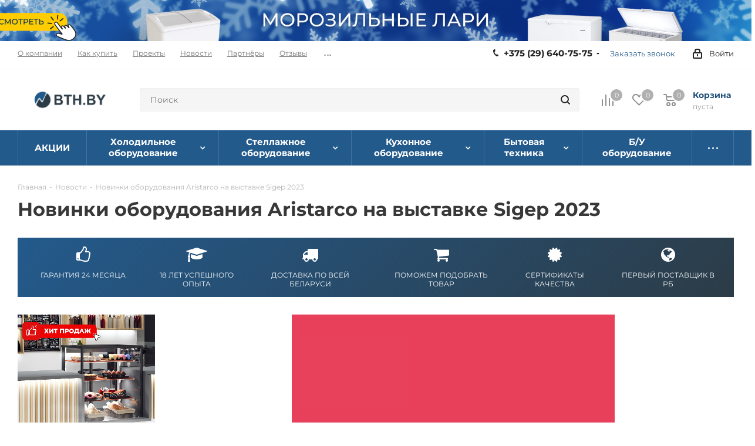

--- FILE ---
content_type: text/html; charset=UTF-8
request_url: https://bth.by/news/novinki_oborudovaniya_aristarco_na_vystavke_sigep_2023/
body_size: 41096
content:
<!DOCTYPE html>
<html lang="ru" >
<head><link rel="canonical" href="https://bth.by/news/novinki_oborudovaniya_aristarco_na_vystavke_sigep_2023/" />
	<title>Новинки оборудования Aristarco на выставке Sigep 2023 | bth.by</title>
	<meta name="viewport" content="initial-scale=1.0, width=device-width" />
	<meta name="HandheldFriendly" content="true" />
	<meta name="yes" content="yes" />
	<meta name="apple-mobile-web-app-status-bar-style" content="black" />
	<meta name="SKYPE_TOOLBAR" content="SKYPE_TOOLBAR_PARSER_COMPATIBLE" />
	<meta http-equiv="Content-Type" content="text/html; charset=UTF-8" />
<meta name="keywords" content="витрины, холодильные шкафы, сттеллажи, бонеты" />
<meta name="description" content="Новинки оборудования Aristarco на выставке Sigep 2023 | Новости от компании БелТоргХолод " />
<script data-skip-moving="true" type="0f11d068fc29d5ce918cc2de-text/javascript">(function(w, d, n) {var cl = "bx-core";var ht = d.documentElement;var htc = ht ? ht.className : undefined;if (htc === undefined || htc.indexOf(cl) !== -1){return;}var ua = n.userAgent;if (/(iPad;)|(iPhone;)/i.test(ua)){cl += " bx-ios";}else if (/Windows/i.test(ua)){cl += ' bx-win';}else if (/Macintosh/i.test(ua)){cl += " bx-mac";}else if (/Linux/i.test(ua) && !/Android/i.test(ua)){cl += " bx-linux";}else if (/Android/i.test(ua)){cl += " bx-android";}cl += (/(ipad|iphone|android|mobile|touch)/i.test(ua) ? " bx-touch" : " bx-no-touch");cl += w.devicePixelRatio && w.devicePixelRatio >= 2? " bx-retina": " bx-no-retina";if (/AppleWebKit/.test(ua)){cl += " bx-chrome";}else if (/Opera/.test(ua)){cl += " bx-opera";}else if (/Firefox/.test(ua)){cl += " bx-firefox";}ht.className = htc ? htc + " " + cl : cl;})(window, document, navigator);</script>


<link href="/bitrix/css/aspro.next/notice.min.css?17563849662906"  rel="stylesheet" />
<link href="/bitrix/css/main/bootstrap.min.css?1553242730121326"  rel="stylesheet" />
<link href="/bitrix/css/main/font-awesome.min.css?155324273023748"  rel="stylesheet" />
<link href="/bitrix/cache/css/s6/aspro_next/page_21d84618b925fba09cb09c18c9fd2e80/page_21d84618b925fba09cb09c18c9fd2e80_v1.css?17692129314291"  rel="stylesheet" />
<link href="/bitrix/cache/css/s6/aspro_next/template_42a05e13fa16922dbb81c4b733dfd133/template_42a05e13fa16922dbb81c4b733dfd133_v1.css?17692128211241872"  data-template-style="true" rel="stylesheet" />




<script type="extension/settings" data-extension="currency.currency-core">{"region":"by"}</script>



<link rel="shortcut icon" href="/favicon.ico?v=6" type="image/x-icon" />
<link rel="icon" type="image/png" sizes="32x32" href="/fav32.png">
<style type="text/css">@font-face {font-family:Montserrat;font-style:normal;font-weight:100 900;src:url(/cf-fonts/v/montserrat/5.0.16/latin/wght/normal.woff2);unicode-range:U+0000-00FF,U+0131,U+0152-0153,U+02BB-02BC,U+02C6,U+02DA,U+02DC,U+0304,U+0308,U+0329,U+2000-206F,U+2074,U+20AC,U+2122,U+2191,U+2193,U+2212,U+2215,U+FEFF,U+FFFD;font-display:swap;}@font-face {font-family:Montserrat;font-style:normal;font-weight:100 900;src:url(/cf-fonts/v/montserrat/5.0.16/cyrillic-ext/wght/normal.woff2);unicode-range:U+0460-052F,U+1C80-1C88,U+20B4,U+2DE0-2DFF,U+A640-A69F,U+FE2E-FE2F;font-display:swap;}@font-face {font-family:Montserrat;font-style:normal;font-weight:100 900;src:url(/cf-fonts/v/montserrat/5.0.16/cyrillic/wght/normal.woff2);unicode-range:U+0301,U+0400-045F,U+0490-0491,U+04B0-04B1,U+2116;font-display:swap;}@font-face {font-family:Montserrat;font-style:normal;font-weight:100 900;src:url(/cf-fonts/v/montserrat/5.0.16/latin-ext/wght/normal.woff2);unicode-range:U+0100-02AF,U+0304,U+0308,U+0329,U+1E00-1E9F,U+1EF2-1EFF,U+2020,U+20A0-20AB,U+20AD-20CF,U+2113,U+2C60-2C7F,U+A720-A7FF;font-display:swap;}@font-face {font-family:Montserrat;font-style:normal;font-weight:100 900;src:url(/cf-fonts/v/montserrat/5.0.16/vietnamese/wght/normal.woff2);unicode-range:U+0102-0103,U+0110-0111,U+0128-0129,U+0168-0169,U+01A0-01A1,U+01AF-01B0,U+0300-0301,U+0303-0304,U+0308-0309,U+0323,U+0329,U+1EA0-1EF9,U+20AB;font-display:swap;}@font-face {font-family:Montserrat;font-style:italic;font-weight:100 900;src:url(/cf-fonts/v/montserrat/5.0.16/latin-ext/wght/italic.woff2);unicode-range:U+0100-02AF,U+0304,U+0308,U+0329,U+1E00-1E9F,U+1EF2-1EFF,U+2020,U+20A0-20AB,U+20AD-20CF,U+2113,U+2C60-2C7F,U+A720-A7FF;font-display:swap;}@font-face {font-family:Montserrat;font-style:italic;font-weight:100 900;src:url(/cf-fonts/v/montserrat/5.0.16/cyrillic/wght/italic.woff2);unicode-range:U+0301,U+0400-045F,U+0490-0491,U+04B0-04B1,U+2116;font-display:swap;}@font-face {font-family:Montserrat;font-style:italic;font-weight:100 900;src:url(/cf-fonts/v/montserrat/5.0.16/latin/wght/italic.woff2);unicode-range:U+0000-00FF,U+0131,U+0152-0153,U+02BB-02BC,U+02C6,U+02DA,U+02DC,U+0304,U+0308,U+0329,U+2000-206F,U+2074,U+20AC,U+2122,U+2191,U+2193,U+2212,U+2215,U+FEFF,U+FFFD;font-display:swap;}@font-face {font-family:Montserrat;font-style:italic;font-weight:100 900;src:url(/cf-fonts/v/montserrat/5.0.16/cyrillic-ext/wght/italic.woff2);unicode-range:U+0460-052F,U+1C80-1C88,U+20B4,U+2DE0-2DFF,U+A640-A69F,U+FE2E-FE2F;font-display:swap;}@font-face {font-family:Montserrat;font-style:italic;font-weight:100 900;src:url(/cf-fonts/v/montserrat/5.0.16/vietnamese/wght/italic.woff2);unicode-range:U+0102-0103,U+0110-0111,U+0128-0129,U+0168-0169,U+01A0-01A1,U+01AF-01B0,U+0300-0301,U+0303-0304,U+0308-0309,U+0323,U+0329,U+1EA0-1EF9,U+20AB;font-display:swap;}</style>
<link rel="shortcut icon" href="/favicon.ico" type="image/x-icon" />
<style>html {--border-radius:8px;--theme-base-color:#235a8c;--theme-base-color-hue:209;--theme-base-color-saturation:60%;--theme-base-color-lightness:34%;--theme-base-opacity-color:#235a8c1a;--theme-more-color:#235a8c;--theme-more-color-hue:209;--theme-more-color-saturation:60%;--theme-more-color-lightness:34%;--theme-lightness-hover-diff:6%;}</style>
<meta property="og:title" content="Новинки оборудования Aristarco на выставке Sigep 2023 | bth.by" />
<meta property="og:type" content="website" />
<meta property="og:image" content="https://bth.by:443/logo.png" />
<link rel="image_src" href="https://bth.by:443/logo.png"  />
<meta property="og:url" content="https://bth.by:443/news/novinki_oborudovaniya_aristarco_na_vystavke_sigep_2023/" />
<meta property="og:description" content="Новинки оборудования Aristarco на выставке Sigep 2023 | Новости от компании БелТоргХолод " />




			
    
	<!-- GTag Manager -->
<script data-skip-moving="true" type="0f11d068fc29d5ce918cc2de-text/javascript">
(function(w,d,s,l,i){
	w[l]=w[l]||[];
	w[l].push({'gtm.start': new Date().getTime(),event:'gtm.js'});
	var f=d.getElementsByTagName(s)[0],
		j=d.createElement(s),
		dl=l!='dataLayer'?'&l='+l:'';
	j.async=true;
	j.src='https://www.googletagmanager.com/gtm.js?id='+i+dl;
	f.parentNode.insertBefore(j,f);
})(window,document,'script','dataLayer','GTM-PFMK9RVC');
</script>
<!-- End GTag Manager -->
<meta name="google-site-verification" content="ImuuX2VA_6UEYTH4Xc4MwOu5IYQAjFNgTGDJ2r2AZ5E" />
</head>
<body class="site_s6 fill_bg_n " id="main">
<!-- Google Tag Manager (noscript) -->
<noscript><iframe src="https://www.googletagmanager.com/ns.html?id=GTM-PFMK9RVC"
height="0" width="0" style="display:none;visibility:hidden"></iframe></noscript>
<!-- End Google Tag Manager (noscript) -->
<!--CALLBACKY BEGIN s6-->
<!--CALLBACKY END-->
	
<div id="panel"></div>
		
		<!--'start_frame_cache_basketitems-component-block'-->	<div id="ajax_basket"></div>
<!--'end_frame_cache_basketitems-component-block'-->                	<div class="wrapper1  header_bgcolored with_left_block  basket_normal basket_fill_DARK side_LEFT catalog_icons_N banner_auto with_fast_view mheader-v2 header-v2 regions_N fill_N footer-v2 front-vindex3 mfixed_Y mfixed_view_scroll_top title-v1 with_phones ce_cmp with_lazy store_LIST_AMOUNT">
		

						<div class="banner CROP TOP_HEADER hidden-sm hidden-xs"  id="bx_3218110189_20622">
							<a href="/catalog/lari/" target='_self'>
							<img data-lazyload src="[data-uri]" data-src="https://upload-site.storage.yandexcloud.net/iblock/4bd/4bd29f7bc2eaa9fc4a0e0b89717bc04c/morozilnye-lari-_3_.png" alt="Морозильные лари" loading="lazy" title="Морозильные лари" class="lazyload " />
							</a>
					</div>
			<div class="header_wrap visible-lg visible-md title-v1">
			<header id="header">
				<div class="top-block top-block-v1">
	<div class="maxwidth-theme">
		<div class="row">
			<div class="col-md-6">
					<ul class="menu topest">
					<li  >
				<a href="/about/"><span>О компании</span></a>
			</li>
					<li  >
				<a href="/about/howto/"><span>Как купить</span></a>
			</li>
					<li  >
				<a href="/projects/"><span>Проекты</span></a>
			</li>
					<li  class="current" >
				<a href="/news/"><span>Новости</span></a>
			</li>
					<li  >
				<a href="/brands/"><span>Партнёры</span></a>
			</li>
					<li  >
				<a href="/otzyvy-i-blagodarnosti/"><span>Отзывы</span></a>
			</li>
					<li  >
				<a href="/contacts/"><span>Контакты</span></a>
			</li>
					<li  >
				<a href="/sale/"><span>Акционные предложения</span></a>
			</li>
					<li  >
				<a href="/about/vacancy/"><span>Вакансии</span></a>
			</li>
				<li class="more hidden">
			<span>...</span>
			<ul class="dropdown"></ul>
		</li>
	</ul>
			</div>
			<div class="top-block-item pull-right show-fixed top-ctrl">
				<div class="personal_wrap">
					<div class="personal top login twosmallfont">
						<!--'start_frame_cache_header-auth-block1'-->                    <!-- noindex --><a rel="nofollow" title="Мой кабинет" class="personal-link dark-color animate-load" data-event="jqm" data-param-type="auth" data-param-backurl="/news/novinki_oborudovaniya_aristarco_na_vystavke_sigep_2023/index.php" data-name="auth" href="/personal/"><i class="svg inline  svg-inline-cabinet" aria-hidden="true" title="Мой кабинет"><svg xmlns="http://www.w3.org/2000/svg" width="16" height="17" viewBox="0 0 16 17">
  <defs>
    <style>
      .loccls-1 {
        fill: #222;
        fill-rule: evenodd;
      }
    </style>
  </defs>
  <path class="loccls-1" d="M14,17H2a2,2,0,0,1-2-2V8A2,2,0,0,1,2,6H3V4A4,4,0,0,1,7,0H9a4,4,0,0,1,4,4V6h1a2,2,0,0,1,2,2v7A2,2,0,0,1,14,17ZM11,4A2,2,0,0,0,9,2H7A2,2,0,0,0,5,4V6h6V4Zm3,4H2v7H14V8ZM8,9a1,1,0,0,1,1,1v2a1,1,0,0,1-2,0V10A1,1,0,0,1,8,9Z"/>
</svg>
</i><span class="wrap"><span class="name">Войти</span></span></a><!-- /noindex -->                            <!--'end_frame_cache_header-auth-block1'-->					</div>
				</div>
			</div>
							<div class="top-block-item pull-right">
					<div class="phone-block">
													<div class="inline-block">
								
	<div class="phone with_dropdown">
		<i class="svg svg-phone"></i>
		<a class="phone-block__item-link" rel="nofollow" href="tel:+375296407575">
			+375 (29) 640-75-75		</a>
					<div class="dropdown scrollbar">
				<div class="wrap">
											<div class="phone-block__item">
							<a class="phone-block__item-inner phone-block__item-link" rel="nofollow" href="tel:+375296407575">
								<span class="phone-block__item-text">
									+375 (29) 640-75-75									
																	</span>

															</a>
						</div>
											<div class="phone-block__item">
							<a class="phone-block__item-inner phone-block__item-link no-decript" rel="nofollow" href="tel:+375173884614">
								<span class="phone-block__item-text">
									+375 (17) 388-46-14									
																	</span>

															</a>
						</div>
									</div>
			</div>
			</div>
							</div>
																			<div class="inline-block">
								<span class="callback-block animate-load twosmallfont colored" data-event="jqm" data-param-form_id="CALLBACK" data-name="callback">Заказать звонок</span>
							</div>
											</div>
				</div>
					</div>
	</div>
</div>
<div class="header-v3 header-wrapper">
	<div class="logo_and_menu-row">
		<div class="logo-row">
			<div class="maxwidth-theme">
				<div class="row">
					<div class="logo-block col-md-2 col-sm-3">
						<div class="logo colored">
							<a href="/"><img src="https://upload-site.storage.yandexcloud.net/CNext/d59/d5988e157d75812bf2f34c3364e1dd36/logo_380x80_min.png" alt="bth.by" title="bth.by" data-src="" /></a>						</div>
					</div>
										<div class="pull-left search_wrap wide_search">
						<div class="search-block inner-table-block">
											<div class="search-wrapper">
				<div id="title-search_fixed">
					<form action="/catalog/" class="search">
						<div class="search-input-div">
							<input class="search-input" id="title-search-input_fixed" type="text" name="q" value="" placeholder="Поиск" size="20" maxlength="50" autocomplete="off" />
						</div>
						<div class="search-button-div">
							<button class="btn btn-search" type="submit" name="s" value="Найти"><i class="svg svg-search svg-black"></i></button>
							<span class="close-block inline-search-hide"><span class="svg svg-close close-icons"></span></span>
						</div>
					</form>
				</div>
			</div>
							</div>
					</div>
										<div class="pull-right block-link">
                                                                    <!--'start_frame_cache_header-basket-with-compare-block1'-->                                                            <span class="wrap_icon inner-table-block baskets big-padding">
                                        <!--noindex-->
			<a class="basket-link compare  with_price big " href="/catalog/compare.php" title="Список сравниваемых элементов">

		<span class="js-basket-block"><i class="svg inline  svg-inline-compare big" aria-hidden="true" ><svg xmlns="http://www.w3.org/2000/svg" width="21" height="21" viewBox="0 0 21 21">
  <defs>
    <style>
      .comcls-1 {
        fill: #222;
        fill-rule: evenodd;
      }
    </style>
  </defs>
  <path class="comcls-1" d="M20,4h0a1,1,0,0,1,1,1V21H19V5A1,1,0,0,1,20,4ZM14,7h0a1,1,0,0,1,1,1V21H13V8A1,1,0,0,1,14,7ZM8,1A1,1,0,0,1,9,2V21H7V2A1,1,0,0,1,8,1ZM2,9H2a1,1,0,0,1,1,1V21H1V10A1,1,0,0,1,2,9ZM0,0H1V1H0V0ZM0,0H1V1H0V0Z"/>
</svg>
</i><span class="title dark_link">Сравнение</span><span class="count">0</span></span>

	</a>
	<!--/noindex-->
                                        </span>
                                                                        <!-- noindex -->
                                            <span class="wrap_icon inner-table-block baskets big-padding">
                                            <a rel="nofollow" class="basket-link delay with_price big " href="/basket/#delayed" title="Список отложенных товаров пуст">
                            <span class="js-basket-block">
                                <i class="svg inline  svg-inline-wish big" aria-hidden="true" ><svg xmlns="http://www.w3.org/2000/svg" width="22.969" height="21" viewBox="0 0 22.969 21">
  <defs>
    <style>
      .whcls-1 {
        fill: #222;
        fill-rule: evenodd;
      }
    </style>
  </defs>
  <path class="whcls-1" d="M21.028,10.68L11.721,20H11.339L2.081,10.79A6.19,6.19,0,0,1,6.178,0a6.118,6.118,0,0,1,5.383,3.259A6.081,6.081,0,0,1,23.032,6.147,6.142,6.142,0,0,1,21.028,10.68ZM19.861,9.172h0l-8.176,8.163H11.369L3.278,9.29l0.01-.009A4.276,4.276,0,0,1,6.277,1.986,4.2,4.2,0,0,1,9.632,3.676l0.012-.01,0.064,0.1c0.077,0.107.142,0.22,0.208,0.334l1.692,2.716,1.479-2.462a4.23,4.23,0,0,1,.39-0.65l0.036-.06L13.52,3.653a4.173,4.173,0,0,1,3.326-1.672A4.243,4.243,0,0,1,19.861,9.172ZM22,20h1v1H22V20Zm0,0h1v1H22V20Z" transform="translate(-0.031)"/>
</svg>
</i>                                <span class="title dark_link">Отложенные</span>
                                <span class="count">0</span>
                            </span>
                        </a>
                                            </span>
                                                                <span class="wrap_icon inner-table-block baskets big-padding top_basket">
                                            <a rel="nofollow" class="basket-link basket has_prices with_price big " href="/basket/" title="Корзина пуста">
                            <span class="js-basket-block">
                                <i class="svg inline  svg-inline-basket big" aria-hidden="true" ><svg xmlns="http://www.w3.org/2000/svg" width="22" height="21" viewBox="0 0 22 21">
  <defs>
    <style>
      .ba_bb_cls-1 {
        fill: #222;
        fill-rule: evenodd;
      }
    </style>
  </defs>
  <path data-name="Ellipse 2 copy 6" class="ba_bb_cls-1" d="M1507,122l-0.99,1.009L1492,123l-1-1-1-9h-3a0.88,0.88,0,0,1-1-1,1.059,1.059,0,0,1,1.22-1h2.45c0.31,0,.63.006,0.63,0.006a1.272,1.272,0,0,1,1.4.917l0.41,3.077H1507l1,1v1ZM1492.24,117l0.43,3.995h12.69l0.82-4Zm2.27,7.989a3.5,3.5,0,1,1-3.5,3.5A3.495,3.495,0,0,1,1494.51,124.993Zm8.99,0a3.5,3.5,0,1,1-3.49,3.5A3.5,3.5,0,0,1,1503.5,124.993Zm-9,2.006a1.5,1.5,0,1,1-1.5,1.5A1.5,1.5,0,0,1,1494.5,127Zm9,0a1.5,1.5,0,1,1-1.5,1.5A1.5,1.5,0,0,1,1503.5,127Z" transform="translate(-1486 -111)"/>
</svg>
</i>                                                                    <span class="wrap">
                                                                <span class="title dark_link">Корзина<span class="count">0</span></span>
                                                                    <span class="prices">пуста</span>
                                    </span>
                                                                <span class="count">0</span>
                            </span>
                        </a>
                        <span class="basket_hover_block loading_block loading_block_content"></span>
                                            </span>
                                        <!-- /noindex -->
                            <!--'end_frame_cache_header-basket-with-compare-block1'-->        											</div>
				</div>
			</div>
		</div>	</div>
	<div class="menu-row middle-block bgcolored">
		<div class="maxwidth-theme">
			<div class="row">
				<div class="col-md-12">
					<div class="menu-only">
						<nav class="mega-menu sliced">
								<div class="table-menu">
		<table>
			<tr>
														<td class="menu-item unvisible  wide_menu   ">
						<div class="wrap">
<!-- new version after update template aspro.next
							<a class="" href="/catalog/aktsii/">
-->
							<a class=" sh-item-row-1" href="/catalog/aktsii/">
								<div>
																		АКЦИИ									<div class="line-wrapper"><span class="line"></span></div>
								</div>
							</a>
													</div>
					</td>
														<td class="menu-item unvisible dropdown wide_menu   ">
						<div class="wrap">
<!-- new version after update template aspro.next
							<a class="" href="/catalog/equipment/">
-->
							<a class="dropdown-toggle sh-item-row-2" href="/catalog/equipment/">
								<div>
																		 Холодильное<br/>оборудование									<div class="line-wrapper"><span class="line"></span></div>
								</div>
							</a>
															<span class="tail"></span>
								<div class="dropdown-menu">
									<ul class="menu-wrapper">
																																<li class="  has_img">
																										<div class="menu_img"><img data-lazyload class="lazyload" src="[data-uri]" data-src="https://upload-site.storage.yandexcloud.net/resize_cache/57460/d2452356e91f1fa484ea86bcb4bb8673/iblock/9bc/9bc18bc72d6ac7d05abb26d2e45ee5f5/Carboma-Palm-2-GC95-SM-1_5_1-KombiLux-INOX-_VKHS_1_5-Carboma-GC95_.jpg" alt="Витрина холодильная" title="Витрина холодильная" /></div>
																																					<a href="/catalog/showcase/" title="Витрина холодильная"><span class="name">Витрина холодильная</span></a>
																							</li>
																																<li class="  has_img">
																										<div class="menu_img"><img data-lazyload class="lazyload" src="[data-uri]" data-src="https://upload-site.storage.yandexcloud.net/resize_cache/51726/d2452356e91f1fa484ea86bcb4bb8673/iblock/e7b/Bez_imeni_3.jpg" alt="Витрина пристенная" title="Витрина пристенная" /></div>
																																					<a href="/catalog/showcase-wall/" title="Витрина пристенная"><span class="name">Витрина пристенная</span></a>
																							</li>
																																<li class="  has_img">
																										<div class="menu_img"><img data-lazyload class="lazyload" src="[data-uri]" data-src="https://upload-site.storage.yandexcloud.net/resize_cache/51739/d2452356e91f1fa484ea86bcb4bb8673/iblock/e47/Bez_imeni_3.jpg" alt="Морозильные лари" title="Морозильные лари" /></div>
																																					<a href="/catalog/lari/" title="Морозильные лари"><span class="name">Морозильные лари</span></a>
																							</li>
																																<li class="  has_img">
																										<div class="menu_img"><img data-lazyload class="lazyload" src="[data-uri]" data-src="https://upload-site.storage.yandexcloud.net/resize_cache/51744/d2452356e91f1fa484ea86bcb4bb8673/iblock/cba/Bez_imeni_3.jpg" alt="Ларь-бонета" title="Ларь-бонета" /></div>
																																					<a href="/catalog/lari-boneti/" title="Ларь-бонета"><span class="name">Ларь-бонета</span></a>
																							</li>
																																<li class="  has_img">
																										<div class="menu_img"><img data-lazyload class="lazyload" src="[data-uri]" data-src="https://upload-site.storage.yandexcloud.net/resize_cache/107208/d2452356e91f1fa484ea86bcb4bb8673/iblock/51d/51d116f85dc5ac755fd4e53f23c8c510/DM114_S.jpg" alt="Шкаф холодильный" title="Шкаф холодильный" /></div>
																																					<a href="/catalog/shkaf-kholodilnyy/" title="Шкаф холодильный"><span class="name">Шкаф холодильный</span></a>
																							</li>
																																<li class="  has_img">
																										<div class="menu_img"><img data-lazyload class="lazyload" src="[data-uri]" data-src="https://upload-site.storage.yandexcloud.net/resize_cache/107026/d2452356e91f1fa484ea86bcb4bb8673/iblock/ed0/ed0f12484da8b1dba2734e514e9661da/shkaf_kholodilnyy_polair_cv_107_gm_alu.jpg" alt="Шкаф морозильный" title="Шкаф морозильный" /></div>
																																					<a href="/catalog/freezers/" title="Шкаф морозильный"><span class="name">Шкаф морозильный</span></a>
																							</li>
																																<li class="  has_img">
																										<div class="menu_img"><img data-lazyload class="lazyload" src="[data-uri]" data-src="https://upload-site.storage.yandexcloud.net/resize_cache/44565/d2452356e91f1fa484ea86bcb4bb8673/iblock/515/kholodilnaya_kamera_polair.png" alt="Холодильная камера" title="Холодильная камера" /></div>
																																					<a href="/catalog/the-refrigerating-chamber/" title="Холодильная камера"><span class="name">Холодильная камера</span></a>
																							</li>
																																<li class="  has_img">
																										<div class="menu_img"><img data-lazyload class="lazyload" src="[data-uri]" data-src="https://upload-site.storage.yandexcloud.net/resize_cache/51742/d2452356e91f1fa484ea86bcb4bb8673/iblock/7f1/Bez_imeni_3.jpg" alt="Стол холодильный" title="Стол холодильный" /></div>
																																					<a href="/catalog/refrigerated-tables/" title="Стол холодильный"><span class="name">Стол холодильный</span></a>
																							</li>
																																<li class="  has_img">
																										<div class="menu_img"><img data-lazyload class="lazyload" src="[data-uri]" data-src="https://upload-site.storage.yandexcloud.net/resize_cache/51751/d2452356e91f1fa484ea86bcb4bb8673/iblock/516/Bez_imeni_3.jpg" alt="Льдогенератор" title="Льдогенератор" /></div>
																																					<a href="/catalog/ldogeneratory/" title="Льдогенератор"><span class="name">Льдогенератор</span></a>
																							</li>
																																<li class="  has_img">
																										<div class="menu_img"><img data-lazyload class="lazyload" src="[data-uri]" data-src="https://upload-site.storage.yandexcloud.net/resize_cache/51752/d2452356e91f1fa484ea86bcb4bb8673/iblock/c0c/Bez_imeni_3.jpg" alt="Шкаф шоковой заморозки" title="Шкаф шоковой заморозки" /></div>
																																					<a href="/catalog/shkafy-shokovoy-zamorozki/" title="Шкаф шоковой заморозки"><span class="name">Шкаф шоковой заморозки</span></a>
																							</li>
																																<li class="  has_img">
																										<div class="menu_img"><img data-lazyload class="lazyload" src="[data-uri]" data-src="https://upload-site.storage.yandexcloud.net/resize_cache/107202/d2452356e91f1fa484ea86bcb4bb8673/iblock/dbe/dbebbcd45e0c9c17790c3d09af666443/vitrina_teplovaya_carboma_africa_2_a36_hwb_0_6_1.png" alt="Витрина тепловая" title="Витрина тепловая" /></div>
																																					<a href="/catalog/vitrina-teplovaya/" title="Витрина тепловая"><span class="name">Витрина тепловая</span></a>
																							</li>
																																<li class="  has_img">
																										<div class="menu_img"><img data-lazyload class="lazyload" src="[data-uri]" data-src="https://upload-site.storage.yandexcloud.net/resize_cache/57461/d2452356e91f1fa484ea86bcb4bb8673/iblock/ef5/ef5b33328ec381eef583a244e594fd0f/carboma_casablanca_kc95_wood.png" alt="Витрина нейтральная" title="Витрина нейтральная" /></div>
																																					<a href="/catalog/vitrina-neytralnaya/" title="Витрина нейтральная"><span class="name">Витрина нейтральная</span></a>
																							</li>
																																<li class="  has_img">
																										<div class="menu_img"><img data-lazyload class="lazyload" src="[data-uri]" data-src="https://upload-site.storage.yandexcloud.net/resize_cache/110201/d2452356e91f1fa484ea86bcb4bb8673/iblock/704/7041c9805c3d346c7349f13516d2a02d/vitrina_khlebnaya_cryspi_adagio_lx_bakery_900.jpg" alt="Витрина хлебная" title="Витрина хлебная" /></div>
																																					<a href="/catalog/vitrina-khlebnaya/" title="Витрина хлебная"><span class="name">Витрина хлебная</span></a>
																							</li>
																																<li class="  has_img">
																										<div class="menu_img"><img data-lazyload class="lazyload" src="[data-uri]" data-src="https://upload-site.storage.yandexcloud.net/resize_cache/51743/d2452356e91f1fa484ea86bcb4bb8673/iblock/c17/Bez_imeni_3.jpg" alt="Бонета" title="Бонета" /></div>
																																					<a href="/catalog/boney/" title="Бонета"><span class="name">Бонета</span></a>
																							</li>
																																<li class="  has_img">
																										<div class="menu_img"><img data-lazyload class="lazyload" src="[data-uri]" data-src="https://upload-site.storage.yandexcloud.net/resize_cache/10690/d2452356e91f1fa484ea86bcb4bb8673/iblock/dcf/dcf058b40cce3bb42e82c3d45dcaa1a9.jpg" alt="Шкаф-бонета" title="Шкаф-бонета" /></div>
																																					<a href="/catalog/boney-cabinets/" title="Шкаф-бонета"><span class="name">Шкаф-бонета</span></a>
																							</li>
																																<li class="  has_img">
																										<div class="menu_img"><img data-lazyload class="lazyload" src="[data-uri]" data-src="https://upload-site.storage.yandexcloud.net/resize_cache/108206/d2452356e91f1fa484ea86bcb4bb8673/iblock/d38/d3882a62e98163f05503d348a99151c9/vitrina_kholodilnaya_carboma_bliss_ic72_sl_1_3_1_brendirovanie_frontalnoy_paneli.jpg" alt="Оборудование для мороженого" title="Оборудование для мороженого" /></div>
																																					<a href="/catalog/oborudovanie-dlya-morozhenogo/" title="Оборудование для мороженого"><span class="name">Оборудование для мороженого</span></a>
																							</li>
																																<li class="  has_img">
																										<div class="menu_img"><img data-lazyload class="lazyload" src="[data-uri]" data-src="https://upload-site.storage.yandexcloud.net/resize_cache/51748/d2452356e91f1fa484ea86bcb4bb8673/iblock/323/Bez_imeni_3.jpg" alt="Холодильная машина" title="Холодильная машина" /></div>
																																					<a href="/catalog/refrigerating-machine/" title="Холодильная машина"><span class="name">Холодильная машина</span></a>
																							</li>
																																<li class="  has_img">
																										<div class="menu_img"><img data-lazyload class="lazyload" src="[data-uri]" data-src="https://upload-site.storage.yandexcloud.net/resize_cache/66086/d2452356e91f1fa484ea86bcb4bb8673/iblock/adb/adba71d4871d8e891658bfc91d441b46/VSF_20.1.jpg" alt="Камера шоковой заморозки" title="Камера шоковой заморозки" /></div>
																																					<a href="/catalog/kamery-shokovoy-zamorozki/" title="Камера шоковой заморозки"><span class="name">Камера шоковой заморозки</span></a>
																							</li>
																																<li class="  has_img">
																										<div class="menu_img"><img data-lazyload class="lazyload" src="[data-uri]" data-src="https://upload-site.storage.yandexcloud.net/resize_cache/89451/d2452356e91f1fa484ea86bcb4bb8673/iblock/5ef/5efc3b27093d5030bde4d3158c371d15/CT_1300.png" alt="Термоконтейнеры" title="Термоконтейнеры" /></div>
																																					<a href="/catalog/termokonteynery/" title="Термоконтейнеры"><span class="name">Термоконтейнеры</span></a>
																							</li>
																																<li class="  has_img">
																										<div class="menu_img"><img data-lazyload class="lazyload" src="[data-uri]" data-src="https://upload-site.storage.yandexcloud.net/resize_cache/10687/d2452356e91f1fa484ea86bcb4bb8673/iblock/f7f/f7f2a1b0422ff14d9490928c28bc44a1.jpg" alt="Теплообменное оборудование" title="Теплообменное оборудование" /></div>
																																					<a href="/catalog/heat-transfer-equipment/" title="Теплообменное оборудование"><span class="name">Теплообменное оборудование</span></a>
																							</li>
																																<li class="  has_img">
																										<div class="menu_img"><img data-lazyload class="lazyload" src="[data-uri]" data-src="https://upload-site.storage.yandexcloud.net/resize_cache/10686/d2452356e91f1fa484ea86bcb4bb8673/iblock/59d/59d8300c614ef5dc4d20c86cb2ef2c71.jpg" alt="Чиллер" title="Чиллер" /></div>
																																					<a href="/catalog/chiller/" title="Чиллер"><span class="name">Чиллер</span></a>
																							</li>
																																<li class="  has_img">
																										<div class="menu_img"><img data-lazyload class="lazyload" src="[data-uri]" data-src="https://upload-site.storage.yandexcloud.net/resize_cache/57025/d2452356e91f1fa484ea86bcb4bb8673/iblock/737/73712addfada20b2096da08a02548e6e/88552d862fcfd9f4f2e23181395ce607.jpg" alt="Холодильные склады" title="Холодильные склады" /></div>
																																					<a href="/catalog/kholodilnye-sklady/" title="Холодильные склады"><span class="name">Холодильные склады</span></a>
																							</li>
																																<li class="  has_img">
																										<div class="menu_img"><img data-lazyload class="lazyload" src="[data-uri]" data-src="https://upload-site.storage.yandexcloud.net/resize_cache/89463/d2452356e91f1fa484ea86bcb4bb8673/iblock/425/425297892b45a6a5682080261d29e2f2/KKHN_so_SF_srednetemperaturnaya_pristennogo_tipa_POLAIR.png" alt="Решения для Dark Store" title="Решения для Dark Store" /></div>
																																					<a href="/catalog/resheniya-dlya-dark-store/" title="Решения для Dark Store"><span class="name">Решения для Dark Store</span></a>
																							</li>
																			</ul>
								</div>
													</div>
					</td>
														<td class="menu-item unvisible dropdown wide_menu   ">
						<div class="wrap">
<!-- new version after update template aspro.next
							<a class="" href="/catalog/racks/">
-->
							<a class="dropdown-toggle sh-item-row-2" href="/catalog/racks/">
								<div>
																		 Стеллажное<br/>оборудование									<div class="line-wrapper"><span class="line"></span></div>
								</div>
							</a>
															<span class="tail"></span>
								<div class="dropdown-menu">
									<ul class="menu-wrapper">
																																<li class="  has_img">
																										<div class="menu_img"><img data-lazyload class="lazyload" src="[data-uri]" data-src="https://upload-site.storage.yandexcloud.net/resize_cache/51753/d2452356e91f1fa484ea86bcb4bb8673/iblock/d54/Bez_imeni_3.jpg" alt="Стеллажи металлические" title="Стеллажи металлические" /></div>
																																					<a href="/catalog/universal-metal-systems/" title="Стеллажи металлические"><span class="name">Стеллажи металлические</span></a>
																							</li>
																																<li class="  has_img">
																										<div class="menu_img"><img data-lazyload class="lazyload" src="[data-uri]" data-src="https://upload-site.storage.yandexcloud.net/resize_cache/80029/d2452356e91f1fa484ea86bcb4bb8673/iblock/7f8/7f88093444bbb62fe6f5e094904bd0b8/ovoshchnoy_razval_dvustoronniy_stahler.png" alt="Для овощей и фруктов" title="Для овощей и фруктов" /></div>
																																					<a href="/catalog/for-sale-vegetables-and-fruits/" title="Для овощей и фруктов"><span class="name">Для овощей и фруктов</span></a>
																							</li>
																																<li class="  has_img">
																										<div class="menu_img"><img data-lazyload class="lazyload" src="[data-uri]" data-src="https://upload-site.storage.yandexcloud.net/resize_cache/51754/d2452356e91f1fa484ea86bcb4bb8673/iblock/4b7/Bez_imeni_3.jpg" alt="Для хлебобулочных изделий" title="Для хлебобулочных изделий" /></div>
																																					<a href="/catalog/for-sale-of-bakery-products/" title="Для хлебобулочных изделий"><span class="name">Для хлебобулочных изделий</span></a>
																							</li>
																																<li class="  has_img">
																										<div class="menu_img"><img data-lazyload class="lazyload" src="[data-uri]" data-src="https://upload-site.storage.yandexcloud.net/resize_cache/11547/d2452356e91f1fa484ea86bcb4bb8673/iblock/ec1/ec1ec274f63130122612208a0e709dbc.jpg" alt="Для строительных магазинов" title="Для строительных магазинов" /></div>
																																					<a href="/catalog/equipment-for-hardware-stores/" title="Для строительных магазинов"><span class="name">Для строительных магазинов</span></a>
																							</li>
																																<li class="  has_img">
																										<div class="menu_img"><img data-lazyload class="lazyload" src="[data-uri]" data-src="https://upload-site.storage.yandexcloud.net/resize_cache/17084/d2452356e91f1fa484ea86bcb4bb8673/iblock/405/wib_1338453717.jpg" alt="Для зоомагазинов" title="Для зоомагазинов" /></div>
																																					<a href="/catalog/dlya-zoomagazinov/" title="Для зоомагазинов"><span class="name">Для зоомагазинов</span></a>
																							</li>
																																<li class="  has_img">
																										<div class="menu_img"><img data-lazyload class="lazyload" src="[data-uri]" data-src="https://upload-site.storage.yandexcloud.net/resize_cache/17091/d2452356e91f1fa484ea86bcb4bb8673/iblock/66b/bfa37913ee6803a522af651c456e480a.jpg" alt="Для детских товаров" title="Для детских товаров" /></div>
																																					<a href="/catalog/dlya-detskikh-tovarov/" title="Для детских товаров"><span class="name">Для детских товаров</span></a>
																							</li>
																																<li class="  has_img">
																										<div class="menu_img"><img data-lazyload class="lazyload" src="[data-uri]" data-src="https://upload-site.storage.yandexcloud.net/resize_cache/51755/d2452356e91f1fa484ea86bcb4bb8673/iblock/514/Bez_imeni_3.jpg" alt="Для алкоголя" title="Для алкоголя" /></div>
																																					<a href="/catalog/dlya-alkogolya/" title="Для алкоголя"><span class="name">Для алкоголя</span></a>
																							</li>
																																<li class="  has_img">
																										<div class="menu_img"><img data-lazyload class="lazyload" src="[data-uri]" data-src="https://upload-site.storage.yandexcloud.net/resize_cache/51757/d2452356e91f1fa484ea86bcb4bb8673/iblock/6d1/content_img.png" alt="Для продуктов" title="Для продуктов" /></div>
																																					<a href="/catalog/dlya-produktov/" title="Для продуктов"><span class="name">Для продуктов</span></a>
																							</li>
																																<li class="  has_img">
																										<div class="menu_img"><img data-lazyload class="lazyload" src="[data-uri]" data-src="https://upload-site.storage.yandexcloud.net/resize_cache/51758/d2452356e91f1fa484ea86bcb4bb8673/iblock/9b0/Bez_imeni_3.jpg" alt="Для электроники" title="Для электроники" /></div>
																																					<a href="/catalog/dlya-elektroniki/" title="Для электроники"><span class="name">Для электроники</span></a>
																							</li>
																																<li class="  has_img">
																										<div class="menu_img"><img data-lazyload class="lazyload" src="[data-uri]" data-src="https://upload-site.storage.yandexcloud.net/resize_cache/17120/d2452356e91f1fa484ea86bcb4bb8673/iblock/462/image017.jpg" alt="Стеллажи для конфет" title="Стеллажи для конфет" /></div>
																																					<a href="/catalog/stellazhi-dlya-konfet/" title="Стеллажи для конфет"><span class="name">Стеллажи для конфет</span></a>
																							</li>
																																<li class="  has_img">
																										<div class="menu_img"><img data-lazyload class="lazyload" src="[data-uri]" data-src="https://upload-site.storage.yandexcloud.net/resize_cache/17807/d2452356e91f1fa484ea86bcb4bb8673/iblock/d59/Snimok.JPG" alt="Дополнительные стойки" title="Дополнительные стойки" /></div>
																																					<a href="/catalog/dopolnitelnye-stoyki/" title="Дополнительные стойки"><span class="name">Дополнительные стойки</span></a>
																							</li>
																																<li class="  has_img">
																										<div class="menu_img"><img data-lazyload class="lazyload" src="[data-uri]" data-src="https://upload-site.storage.yandexcloud.net/resize_cache/18043/d2452356e91f1fa484ea86bcb4bb8673/iblock/dc4/Snimok.JPG" alt="Стол для распродаж" title="Стол для распродаж" /></div>
																																					<a href="/catalog/stol-dlya-rasprodazh/" title="Стол для распродаж"><span class="name">Стол для распродаж</span></a>
																							</li>
																																<li class="  has_img">
																										<div class="menu_img"><img data-lazyload class="lazyload" src="[data-uri]" data-src="https://upload-site.storage.yandexcloud.net/resize_cache/35565/d2452356e91f1fa484ea86bcb4bb8673/iblock/9f0/pristennyi_stellaj.jpg" alt="Пристенные стеллажи" title="Пристенные стеллажи" /></div>
																																					<a href="/catalog/pristennye-stellazhi/" title="Пристенные стеллажи"><span class="name">Пристенные стеллажи</span></a>
																							</li>
																																<li class="  has_img">
																										<div class="menu_img"><img data-lazyload class="lazyload" src="[data-uri]" data-src="https://upload-site.storage.yandexcloud.net/resize_cache/35566/d2452356e91f1fa484ea86bcb4bb8673/iblock/944/ostrovnoi_stellaj.jpg" alt="Островные стеллажи" title="Островные стеллажи" /></div>
																																					<a href="/catalog/ostrovnye-stellazhi/" title="Островные стеллажи"><span class="name">Островные стеллажи</span></a>
																							</li>
																																<li class="  has_img">
																										<div class="menu_img"><img data-lazyload class="lazyload" src="[data-uri]" data-src="https://upload-site.storage.yandexcloud.net/resize_cache/43505/d2452356e91f1fa484ea86bcb4bb8673/iblock/8e2/6.-6_900500900.jpg" alt="Витрины" title="Витрины" /></div>
																																					<a href="/catalog/vitriny/" title="Витрины"><span class="name">Витрины</span></a>
																							</li>
																																<li class="  has_img">
																										<div class="menu_img"><img data-lazyload class="lazyload" src="[data-uri]" data-src="https://upload-site.storage.yandexcloud.net/resize_cache/69784/d2452356e91f1fa484ea86bcb4bb8673/iblock/4a9/4a90a004b58b68f18273f4dde0184788/4fc7524dd1330_tn.jpg" alt="Шкафы металлические" title="Шкафы металлические" /></div>
																																					<a href="/catalog/shkafy-metallicheskie/" title="Шкафы металлические"><span class="name">Шкафы металлические</span></a>
																							</li>
																																<li class="  has_img">
																										<div class="menu_img"><img data-lazyload class="lazyload" src="[data-uri]" data-src="https://upload-site.storage.yandexcloud.net/resize_cache/129834/d2452356e91f1fa484ea86bcb4bb8673/iblock/a03/a03ba6fd7af0e829d1766103446359ec/stellazhi-_1_.jpg" alt="Стеллажи для офиса" title="Стеллажи для офиса" /></div>
																																					<a href="/catalog/stellazhi-dlya-ofisa/" title="Стеллажи для офиса"><span class="name">Стеллажи для офиса</span></a>
																							</li>
																																<li class="  has_img">
																										<div class="menu_img"><img data-lazyload class="lazyload" src="[data-uri]" data-src="https://upload-site.storage.yandexcloud.net/resize_cache/129883/d2452356e91f1fa484ea86bcb4bb8673/iblock/af3/af31cc1236851b6f62cd04194f18ad03/Screenshot_8.png" alt="Верстаки" title="Верстаки" /></div>
																																					<a href="/catalog/verstaki/" title="Верстаки"><span class="name">Верстаки</span></a>
																							</li>
																																<li class="  has_img">
																										<div class="menu_img"><img data-lazyload class="lazyload" src="[data-uri]" data-src="https://upload-site.storage.yandexcloud.net/resize_cache/82443/d2452356e91f1fa484ea86bcb4bb8673/iblock/64f/64fc831cd67dddc0c2f1a8c8c96c8ca0/MsPro250.jpg" alt="Стеллажи архивно-складские" title="Стеллажи архивно-складские" /></div>
																																					<a href="/catalog/stellazhi-arkhivno-skladskie/" title="Стеллажи архивно-складские"><span class="name">Стеллажи архивно-складские</span></a>
																							</li>
																																<li class="  has_img">
																										<div class="menu_img"><img data-lazyload class="lazyload" src="[data-uri]" data-src="https://upload-site.storage.yandexcloud.net/resize_cache/82343/d2452356e91f1fa484ea86bcb4bb8673/iblock/9d9/9d90a41fc425d54fba27cbad0ca66519/LS_LE_31.jpg" alt="Гардеробные шкафы и системы" title="Гардеробные шкафы и системы" /></div>
																																					<a href="/catalog/garderobnye-shkafy-i-sistemy/" title="Гардеробные шкафы и системы"><span class="name">Гардеробные шкафы и системы</span></a>
																							</li>
																			</ul>
								</div>
													</div>
					</td>
														<td class="menu-item unvisible dropdown wide_menu   ">
						<div class="wrap">
<!-- new version after update template aspro.next
							<a class="" href="/catalog/kitchen-equipment/">
-->
							<a class="dropdown-toggle sh-item-row-2" href="/catalog/kitchen-equipment/">
								<div>
																		 Кухонное<br/>оборудование									<div class="line-wrapper"><span class="line"></span></div>
								</div>
							</a>
															<span class="tail"></span>
								<div class="dropdown-menu">
									<ul class="menu-wrapper">
																																<li class="  has_img">
																										<div class="menu_img"><img data-lazyload class="lazyload" src="[data-uri]" data-src="https://upload-site.storage.yandexcloud.net/resize_cache/51772/d2452356e91f1fa484ea86bcb4bb8673/iblock/f7e/Teplovoe-oborudovanie.jpg" alt="Тепловое оборудование" title="Тепловое оборудование" /></div>
																																					<a href="/catalog/teplovoe-oborudovanie/" title="Тепловое оборудование"><span class="name">Тепловое оборудование</span></a>
																							</li>
																																<li class="  has_img">
																										<div class="menu_img"><img data-lazyload class="lazyload" src="[data-uri]" data-src="https://upload-site.storage.yandexcloud.net/resize_cache/111424/d2452356e91f1fa484ea86bcb4bb8673/iblock/5f6/5f67ac1a637c4417c541b230ea323e41/kofemashina_mec_vittoria_1sa.jpg" alt="Барное оборудование" title="Барное оборудование" /></div>
																																					<a href="/catalog/barnoe-oborudovanie/" title="Барное оборудование"><span class="name">Барное оборудование</span></a>
																							</li>
																																<li class="  has_img">
																										<div class="menu_img"><img data-lazyload class="lazyload" src="[data-uri]" data-src="https://upload-site.storage.yandexcloud.net/resize_cache/80926/d2452356e91f1fa484ea86bcb4bb8673/iblock/128/12874e1e542d21003e8d18d868d736ba/slayser_mec_ced_220s.jpg" alt="Механическое оборудование" title="Механическое оборудование" /></div>
																																					<a href="/catalog/mekhanicheskoe-oborudovanie/" title="Механическое оборудование"><span class="name">Механическое оборудование</span></a>
																							</li>
																																<li class="  has_img">
																										<div class="menu_img"><img data-lazyload class="lazyload" src="[data-uri]" data-src="https://upload-site.storage.yandexcloud.net/resize_cache/51774/d2452356e91f1fa484ea86bcb4bb8673/iblock/cb9/image666.png" alt="Нейтральное оборудование" title="Нейтральное оборудование" /></div>
																																					<a href="/catalog/neutral-equipment/" title="Нейтральное оборудование"><span class="name">Нейтральное оборудование</span></a>
																							</li>
																																<li class="  has_img">
																										<div class="menu_img"><img data-lazyload class="lazyload" src="[data-uri]" data-src="https://upload-site.storage.yandexcloud.net/resize_cache/57887/d2452356e91f1fa484ea86bcb4bb8673/iblock/872/8727899acf6e98be03b94215853d8a34/gastroemkost_GN_1_1_perforirovannaya.jpg" alt="Посуда" title="Посуда" /></div>
																																					<a href="/catalog/posuda/" title="Посуда"><span class="name">Посуда</span></a>
																							</li>
																																<li class="  has_img">
																										<div class="menu_img"><img data-lazyload class="lazyload" src="[data-uri]" data-src="https://upload-site.storage.yandexcloud.net/resize_cache/62319/d2452356e91f1fa484ea86bcb4bb8673/iblock/062/06293efec607898c3b817af70e11ad97/unnamed.jpg" alt="Оборудование для пиццерии" title="Оборудование для пиццерии" /></div>
																																					<a href="/catalog/oborudovanie-dlya-pitstserii/" title="Оборудование для пиццерии"><span class="name">Оборудование для пиццерии</span></a>
																							</li>
																																<li class="  has_img">
																										<div class="menu_img"><img data-lazyload class="lazyload" src="[data-uri]" data-src="https://upload-site.storage.yandexcloud.net/resize_cache/51781/d2452356e91f1fa484ea86bcb4bb8673/iblock/463/Bez_imeni_1.jpg" alt="Оборудование для фаст фуда" title="Оборудование для фаст фуда" /></div>
																																					<a href="/catalog/oborudovanie-dlya-fast-fuda/" title="Оборудование для фаст фуда"><span class="name">Оборудование для фаст фуда</span></a>
																							</li>
																																<li class="  has_img">
																										<div class="menu_img"><img data-lazyload class="lazyload" src="[data-uri]" data-src="https://upload-site.storage.yandexcloud.net/resize_cache/51775/d2452356e91f1fa484ea86bcb4bb8673/iblock/359/Bez_imeni_1ya.jpg" alt="Оборудование для кондитерской и пекарни" title="Оборудование для кондитерской и пекарни" /></div>
																																					<a href="/catalog/khlebopekarnoe-i-konditerskoe-oborudovanie-/" title="Оборудование для кондитерской и пекарни"><span class="name">Оборудование для кондитерской и пекарни</span></a>
																							</li>
																																<li class="  has_img">
																										<div class="menu_img"><img data-lazyload class="lazyload" src="[data-uri]" data-src="https://upload-site.storage.yandexcloud.net/resize_cache/51778/d2452356e91f1fa484ea86bcb4bb8673/iblock/511/Bez_imeni_1.jpg" alt="Линии раздачи" title="Линии раздачи" /></div>
																																					<a href="/catalog/distribution-lines/" title="Линии раздачи"><span class="name">Линии раздачи</span></a>
																							</li>
																																<li class="  has_img">
																										<div class="menu_img"><img data-lazyload class="lazyload" src="[data-uri]" data-src="https://upload-site.storage.yandexcloud.net/resize_cache/74287/d2452356e91f1fa484ea86bcb4bb8673/iblock/5ae/5aea6c4b6e26422f74a7bdb14d778a22/food_bary_tmm_kriolayn.jpg" alt="Готовые решения для бизнеса" title="Готовые решения для бизнеса" /></div>
																																					<a href="/catalog/gotovye-resheniya-dlya-biznesa/" title="Готовые решения для бизнеса"><span class="name">Готовые решения для бизнеса</span></a>
																							</li>
																																<li class="  has_img">
																										<div class="menu_img"><img data-lazyload class="lazyload" src="[data-uri]" data-src="https://upload-site.storage.yandexcloud.net/resize_cache/108204/d2452356e91f1fa484ea86bcb4bb8673/iblock/f4c/f4c1e22cbb84acc9c4f8ca5186be700b/shkaf_sushilnyy_degidrator_chuvashtorgtekhnika_shs_32_1_03.jpg" alt="Сушильные шкафы (дегидраторы)" title="Сушильные шкафы (дегидраторы)" /></div>
																																					<a href="/catalog/sushilnye-shkafy/" title="Сушильные шкафы (дегидраторы)"><span class="name">Сушильные шкафы (дегидраторы)</span></a>
																							</li>
																																<li class="  has_img">
																										<div class="menu_img"><img data-lazyload class="lazyload" src="[data-uri]" data-src="https://upload-site.storage.yandexcloud.net/resize_cache/101520/d2452356e91f1fa484ea86bcb4bb8673/iblock/384/3846e1fd15d6fea94f9d394f2d6efd64/LF_06P.jpg" alt="Лиофильные камеры" title="Лиофильные камеры" /></div>
																																					<a href="/catalog/liofilnye-kamery/" title="Лиофильные камеры"><span class="name">Лиофильные камеры</span></a>
																							</li>
																																<li class="  has_img">
																										<div class="menu_img"><img data-lazyload class="lazyload" src="[data-uri]" data-src="https://upload-site.storage.yandexcloud.net/resize_cache/36983/d2452356e91f1fa484ea86bcb4bb8673/iblock/18d/linea_pizzeria_6_660x660.jpg" alt="Посудомоечные машины" title="Посудомоечные машины" /></div>
																																					<a href="/catalog/posudomoechnye-mashiny/" title="Посудомоечные машины"><span class="name">Посудомоечные машины</span></a>
																							</li>
																																<li class="  has_img">
																										<div class="menu_img"><img data-lazyload class="lazyload" src="[data-uri]" data-src="https://upload-site.storage.yandexcloud.net/resize_cache/108205/d2452356e91f1fa484ea86bcb4bb8673/iblock/322/322190d99d0212f47ebd9ff543391057/shkaf_dlya_sterilizatsii_stolovoy_posudy_i_kukhonnogo_inventarya_atesi_shzdp_4_950_02_1.jpeg" alt="Оборудование для дезинфекции и очистки" title="Оборудование для дезинфекции и очистки" /></div>
																																					<a href="/catalog/oborudovanie-dlya-dezinfektsii-i-ochistki/" title="Оборудование для дезинфекции и очистки"><span class="name">Оборудование для дезинфекции и очистки</span></a>
																							</li>
																																<li class="  has_img">
																										<div class="menu_img"><img data-lazyload class="lazyload" src="[data-uri]" data-src="https://upload-site.storage.yandexcloud.net/resize_cache/74290/d2452356e91f1fa484ea86bcb4bb8673/iblock/f36/f36a748da6235b40cdf03fe51f200669/kamernyy_nastolnyy_vakuumnyy_upakovshchik_eksi_ehvc_260t_1a.jpg" alt="Упаковочное оборудование" title="Упаковочное оборудование" /></div>
																																					<a href="/catalog/upakovochnoe-oborudovanie/" title="Упаковочное оборудование"><span class="name">Упаковочное оборудование</span></a>
																							</li>
																																<li class="  has_img">
																										<div class="menu_img"><img data-lazyload class="lazyload" src="[data-uri]" data-src="https://upload-site.storage.yandexcloud.net/resize_cache/129478/d2452356e91f1fa484ea86bcb4bb8673/iblock/741/741571dadfb8eda92ea151d802ca4e92/hercules_r.jpg" alt="Весовое оборудование" title="Весовое оборудование" /></div>
																																					<a href="/catalog/weighing-equipment/" title="Весовое оборудование"><span class="name">Весовое оборудование</span></a>
																							</li>
																			</ul>
								</div>
													</div>
					</td>
														<td class="menu-item unvisible dropdown wide_menu   ">
						<div class="wrap">
<!-- new version after update template aspro.next
							<a class="" href="/catalog/bytovaya-tekhnika/">
-->
							<a class="dropdown-toggle sh-item-row-2" href="/catalog/bytovaya-tekhnika/">
								<div>
																		 Бытовая<br/>техника									<div class="line-wrapper"><span class="line"></span></div>
								</div>
							</a>
															<span class="tail"></span>
								<div class="dropdown-menu">
									<ul class="menu-wrapper">
																																<li class="  has_img">
																										<div class="menu_img"><img data-lazyload class="lazyload" src="[data-uri]" data-src="https://upload-site.storage.yandexcloud.net/resize_cache/112676/d2452356e91f1fa484ea86bcb4bb8673/iblock/607/60713295fa5fa61a37dae38df548fc04/Maunfeld_MLP6242G02_01_90.jpg" alt="Встраиваемая техника" title="Встраиваемая техника" /></div>
																																					<a href="/catalog/vstraivaemaya-tekhnika/" title="Встраиваемая техника"><span class="name">Встраиваемая техника</span></a>
																							</li>
																																<li class="  has_img">
																										<div class="menu_img"><img data-lazyload class="lazyload" src="[data-uri]" data-src="https://upload-site.storage.yandexcloud.net/resize_cache/112677/d2452356e91f1fa484ea86bcb4bb8673/iblock/140/140bbb7c140f48d3e30e86289428734d/Maunfeld_MFF182NFWE_04_90.jpg" alt="Отдельностоящая техника" title="Отдельностоящая техника" /></div>
																																					<a href="/catalog/otdelnostoyashchaya-tekhnika/" title="Отдельностоящая техника"><span class="name">Отдельностоящая техника</span></a>
																							</li>
																																<li class="  has_img">
																										<div class="menu_img"><img data-lazyload class="lazyload" src="[data-uri]" data-src="https://upload-site.storage.yandexcloud.net/resize_cache/112678/d2452356e91f1fa484ea86bcb4bb8673/iblock/e8c/e8ca640eb2060593cf78d0acc141535a/MHBL.jpg" alt="Малая бытовая техника для кухни" title="Малая бытовая техника для кухни" /></div>
																																					<a href="/catalog/malaya-bytovaya-tekhnika-dlya-kukhni/" title="Малая бытовая техника для кухни"><span class="name">Малая бытовая техника для кухни</span></a>
																							</li>
																																<li class="  has_img">
																										<div class="menu_img"><img data-lazyload class="lazyload" src="[data-uri]" data-src="https://upload-site.storage.yandexcloud.net/resize_cache/120320/d2452356e91f1fa484ea86bcb4bb8673/iblock/6eb/6eb04129f44826d124091d4fa183862a/otparivateli.png" alt="Техника для дома" title="Техника для дома" /></div>
																																					<a href="/catalog/tekhnika-dlya-doma/" title="Техника для дома"><span class="name">Техника для дома</span></a>
																							</li>
																																<li class="  has_img">
																										<div class="menu_img"><img data-lazyload class="lazyload" src="[data-uri]" data-src="https://upload-site.storage.yandexcloud.net/resize_cache/123737/d2452356e91f1fa484ea86bcb4bb8673/iblock/c51/c51f0b484a2e8110a201097fe5869365/televizory.jpg" alt="Телевизоры" title="Телевизоры" /></div>
																																					<a href="/catalog/televizory/" title="Телевизоры"><span class="name">Телевизоры</span></a>
																							</li>
																																<li class="  has_img">
																										<div class="menu_img"><img data-lazyload class="lazyload" src="[data-uri]" data-src="https://upload-site.storage.yandexcloud.net/resize_cache/120782/d2452356e91f1fa484ea86bcb4bb8673/iblock/324/324bd281795c2b1a7c38ac13dbe2f92e/boylery.jpg" alt="Климатическая техника" title="Климатическая техника" /></div>
																																					<a href="/catalog/klimaticheskaya-tekhnika/" title="Климатическая техника"><span class="name">Климатическая техника</span></a>
																							</li>
																			</ul>
								</div>
													</div>
					</td>
														<td class="menu-item unvisible  wide_menu   ">
						<div class="wrap">
<!-- new version after update template aspro.next
							<a class="" href="/catalog/bu-oborudovanie/">
-->
							<a class=" sh-item-row-2" href="/catalog/bu-oborudovanie/">
								<div>
																		 Б/У<br/>оборудование									<div class="line-wrapper"><span class="line"></span></div>
								</div>
							</a>
													</div>
					</td>
														<td class="menu-item unvisible dropdown wide_menu   ">
						<div class="wrap">
<!-- new version after update template aspro.next
							<a class="" href="/catalog/professionalnaya-khimiya-i-vodopodgotovka/">
-->
							<a class="dropdown-toggle sh-item-row-2" href="/catalog/professionalnaya-khimiya-i-vodopodgotovka/">
								<div>
																		 Профессиональная<br/>химия									<div class="line-wrapper"><span class="line"></span></div>
								</div>
							</a>
															<span class="tail"></span>
								<div class="dropdown-menu">
									<ul class="menu-wrapper">
																																<li class="  has_img">
																										<div class="menu_img"><img data-lazyload class="lazyload" src="[data-uri]" data-src="https://upload-site.storage.yandexcloud.net/resize_cache/79908/d2452356e91f1fa484ea86bcb4bb8673/iblock/8d2/8d2c99119df0ac9fc458981d5ef9ecd0/rational_56.00.210_tabletki.jpg" alt="Моющие и ополаскивающие средства для пароконвектоматов" title="Моющие и ополаскивающие средства для пароконвектоматов" /></div>
																																					<a href="/catalog/moyushchie-i-opolaskivayushchie-sredstva-dlya-parokonvektomatov/" title="Моющие и ополаскивающие средства для пароконвектоматов"><span class="name">Моющие и ополаскивающие средства для пароконвектоматов</span></a>
																							</li>
																																<li class="  has_img">
																										<div class="menu_img"><img data-lazyload class="lazyload" src="[data-uri]" data-src="https://upload-site.storage.yandexcloud.net/resize_cache/52314/d2452356e91f1fa484ea86bcb4bb8673/iblock/2de/Servis_Solyushens.png" alt="Чистящие и моющие средства" title="Чистящие и моющие средства" /></div>
																																					<a href="/catalog/chistyashchie-i-moyushchie-sredstva/" title="Чистящие и моющие средства"><span class="name">Чистящие и моющие средства</span></a>
																							</li>
																																<li class="  has_img">
																										<div class="menu_img"><img data-lazyload class="lazyload" src="[data-uri]" data-src="https://upload-site.storage.yandexcloud.net/resize_cache/52690/d2452356e91f1fa484ea86bcb4bb8673/iblock/f0f/f0fba11e4e93fd841257e2582493b97e/de_vecchi_dva.jpg" alt="Системы водоподготовки и фильтрации воды" title="Системы водоподготовки и фильтрации воды" /></div>
																																					<a href="/catalog/sistemy-vodopodgotovki-i-filtratsii-vody/" title="Системы водоподготовки и фильтрации воды"><span class="name">Системы водоподготовки и фильтрации воды</span></a>
																							</li>
																																<li class="  has_img">
																										<div class="menu_img"><img data-lazyload class="lazyload" src="[data-uri]" data-src="https://upload-site.storage.yandexcloud.net/resize_cache/101495/d2452356e91f1fa484ea86bcb4bb8673/iblock/53d/53d14adb7495ec25fb2ed11b3bc5240d/Abat_DW_AL.jpg" alt="Моющие и ополаскивающие средства для посудомоечных машин" title="Моющие и ополаскивающие средства для посудомоечных машин" /></div>
																																					<a href="/catalog/moyushchie-i-opolaskivayushchie-sredstva-dlya-posudomoechnykh-mashin/" title="Моющие и ополаскивающие средства для посудомоечных машин"><span class="name">Моющие и ополаскивающие средства для посудомоечных машин</span></a>
																							</li>
																			</ul>
								</div>
													</div>
					</td>
														<td class="menu-item unvisible dropdown wide_menu   ">
						<div class="wrap">
<!-- new version after update template aspro.next
							<a class="" href="/catalog/mebel/">
-->
							<a class="dropdown-toggle sh-item-row-1" href="/catalog/mebel/">
								<div>
																		Мебель									<div class="line-wrapper"><span class="line"></span></div>
								</div>
							</a>
															<span class="tail"></span>
								<div class="dropdown-menu">
									<ul class="menu-wrapper">
																																<li class="  has_img">
																										<div class="menu_img"><img data-lazyload class="lazyload" src="[data-uri]" data-src="https://upload-site.storage.yandexcloud.net/resize_cache/127907/d2452356e91f1fa484ea86bcb4bb8673/iblock/496/496661b24462262d335fecb826d4b4b7/Frame_1_2.png" alt="Мебель для бара и кафе" title="Мебель для бара и кафе" /></div>
																																					<a href="/catalog/mebel-dlya-bara-i-kafe/" title="Мебель для бара и кафе"><span class="name">Мебель для бара и кафе</span></a>
																							</li>
																																<li class="  has_img">
																										<div class="menu_img"><img data-lazyload class="lazyload" src="[data-uri]" data-src="https://upload-site.storage.yandexcloud.net/resize_cache/127915/d2452356e91f1fa484ea86bcb4bb8673/iblock/b90/b902c0902edb3900cee3559cf615ede6/mebel_hotel.png" alt="Мебель для гостиниц и общежитий" title="Мебель для гостиниц и общежитий" /></div>
																																					<a href="/catalog/mebel-dlya-gostinits-i-obshchezhitiy/" title="Мебель для гостиниц и общежитий"><span class="name">Мебель для гостиниц и общежитий</span></a>
																							</li>
																																<li class="  has_img">
																										<div class="menu_img"><img data-lazyload class="lazyload" src="[data-uri]" data-src="https://upload-site.storage.yandexcloud.net/resize_cache/127913/d2452356e91f1fa484ea86bcb4bb8673/iblock/ff7/ff77897c60cda9512239312c82eef414/pro_2_auto_width_1100_325x325.jpg" alt="Мебель для офиса" title="Мебель для офиса" /></div>
																																					<a href="/catalog/mebel-dlya-ofisa/" title="Мебель для офиса"><span class="name">Мебель для офиса</span></a>
																							</li>
																																<li class="  has_img">
																										<div class="menu_img"><img data-lazyload class="lazyload" src="[data-uri]" data-src="https://upload-site.storage.yandexcloud.net/resize_cache/133258/d2452356e91f1fa484ea86bcb4bb8673/iblock/e82/e8286e47bae133d16fc77fbfd5ea077e/DU_SHR4_1.jpg" alt="Мебель для дошкольных учреждений и детских садов" title="Мебель для дошкольных учреждений и детских садов" /></div>
																																					<a href="/catalog/mebel-dlya-doshkolnykh-uchrezhdeniy-i-detskikh-sadov/" title="Мебель для дошкольных учреждений и детских садов"><span class="name">Мебель для дошкольных учреждений и детских садов</span></a>
																							</li>
																																<li class="  has_img">
																										<div class="menu_img"><img data-lazyload class="lazyload" src="[data-uri]" data-src="https://upload-site.storage.yandexcloud.net/resize_cache/133522/d2452356e91f1fa484ea86bcb4bb8673/iblock/662/6623741f8935019d249dea607b46ce51/shkola.jpg" alt="Мебель для учебных заведений" title="Мебель для учебных заведений" /></div>
																																					<a href="/catalog/mebel-dlya-uchebnykh-zavedeniy/" title="Мебель для учебных заведений"><span class="name">Мебель для учебных заведений</span></a>
																							</li>
																			</ul>
								</div>
													</div>
					</td>
														<td class="menu-item unvisible dropdown wide_menu   ">
						<div class="wrap">
<!-- new version after update template aspro.next
							<a class="" href="/catalog/lighting/">
-->
							<a class="dropdown-toggle sh-item-row-2" href="/catalog/lighting/">
								<div>
																		 Осветительное<br/>оборудование									<div class="line-wrapper"><span class="line"></span></div>
								</div>
							</a>
															<span class="tail"></span>
								<div class="dropdown-menu">
									<ul class="menu-wrapper">
																																<li class="  has_img">
																										<div class="menu_img"><img data-lazyload class="lazyload" src="[data-uri]" data-src="https://upload-site.storage.yandexcloud.net/resize_cache/51879/d2452356e91f1fa484ea86bcb4bb8673/iblock/b21/Bez_imeni_1.jpg" alt="Линейные светильники" title="Линейные светильники" /></div>
																																					<a href="/catalog/lineynye-svetilniki/" title="Линейные светильники"><span class="name">Линейные светильники</span></a>
																							</li>
																																<li class="  has_img">
																										<div class="menu_img"><img data-lazyload class="lazyload" src="[data-uri]" data-src="https://upload-site.storage.yandexcloud.net/resize_cache/51884/d2452356e91f1fa484ea86bcb4bb8673/iblock/1f1/Bez_imeni_1.jpg" alt="Подвесные светильники" title="Подвесные светильники" /></div>
																																					<a href="/catalog/podvesnye-svetilniki/" title="Подвесные светильники"><span class="name">Подвесные светильники</span></a>
																							</li>
																			</ul>
								</div>
													</div>
					</td>
														<td class="menu-item unvisible  wide_menu   ">
						<div class="wrap">
<!-- new version after update template aspro.next
							<a class="" href="/catalog/zapasnye-chasti/">
-->
							<a class=" sh-item-row-2" href="/catalog/zapasnye-chasti/">
								<div>
																		 Запасные<br/>части									<div class="line-wrapper"><span class="line"></span></div>
								</div>
							</a>
													</div>
					</td>
														<td class="menu-item unvisible dropdown wide_menu   ">
						<div class="wrap">
<!-- new version after update template aspro.next
							<a class="" href="/catalog/cash-zone/">
-->
							<a class="dropdown-toggle sh-item-row-2" href="/catalog/cash-zone/">
								<div>
																		 Кассовая<br/>зона									<div class="line-wrapper"><span class="line"></span></div>
								</div>
							</a>
															<span class="tail"></span>
								<div class="dropdown-menu">
									<ul class="menu-wrapper">
																																<li class="  has_img">
																										<div class="menu_img"><img data-lazyload class="lazyload" src="[data-uri]" data-src="https://upload-site.storage.yandexcloud.net/resize_cache/15309/d2452356e91f1fa484ea86bcb4bb8673/iblock/92a/92a38dc31ec5fecf9237217f52899077.jpg" alt="Кассовые боксы" title="Кассовые боксы" /></div>
																																					<a href="/catalog/checkouts/" title="Кассовые боксы"><span class="name">Кассовые боксы</span></a>
																							</li>
																																<li class="  has_img">
																										<div class="menu_img"><img data-lazyload class="lazyload" src="[data-uri]" data-src="https://upload-site.storage.yandexcloud.net/resize_cache/15288/d2452356e91f1fa484ea86bcb4bb8673/iblock/909/909bcefeb198a55705dcab94885c9c8e.jpg" alt="Проходные системы и ограждения" title="Проходные системы и ограждения" /></div>
																																					<a href="/catalog/individual-heating-system-and-fencing/" title="Проходные системы и ограждения"><span class="name">Проходные системы и ограждения</span></a>
																							</li>
																																<li class="  has_img">
																										<div class="menu_img"><img data-lazyload class="lazyload" src="[data-uri]" data-src="https://upload-site.storage.yandexcloud.net/resize_cache/15290/d2452356e91f1fa484ea86bcb4bb8673/iblock/527/527c1ab767a79e2f01737d63bcc23a18.jpg" alt="Прилавок" title="Прилавок" /></div>
																																					<a href="/catalog/prilavok/" title="Прилавок"><span class="name">Прилавок</span></a>
																							</li>
																																<li class="  has_img">
																										<div class="menu_img"><img data-lazyload class="lazyload" src="[data-uri]" data-src="https://upload-site.storage.yandexcloud.net/resize_cache/27093/d2452356e91f1fa484ea86bcb4bb8673/iblock/281/modul_prikassovyy_uglovoy_s_perforirovannoy_zadney_panelyu_1082.jpg" alt="Прикассовые модули" title="Прикассовые модули" /></div>
																																					<a href="/catalog/prikassovye-moduli/" title="Прикассовые модули"><span class="name">Прикассовые модули</span></a>
																							</li>
																																<li class="  has_img">
																										<div class="menu_img"><img data-lazyload class="lazyload" src="[data-uri]" data-src="https://upload-site.storage.yandexcloud.net/resize_cache/51399/d2452356e91f1fa484ea86bcb4bb8673/iblock/1f0/image18_1_freebig.jpg" alt="Тележки и корзинки для покупателей" title="Тележки и корзинки для покупателей" /></div>
																																					<a href="/catalog/telezhki-i-korzinki-dlya-pokupateley/" title="Тележки и корзинки для покупателей"><span class="name">Тележки и корзинки для покупателей</span></a>
																							</li>
																			</ul>
								</div>
													</div>
					</td>
														<td class="menu-item unvisible  wide_menu   ">
						<div class="wrap">
<!-- new version after update template aspro.next
							<a class="" href="/catalog/prachechnoe-oborudovanie/">
-->
							<a class=" sh-item-row-2" href="/catalog/prachechnoe-oborudovanie/">
								<div>
																		 Прачечное<br/>оборудование									<div class="line-wrapper"><span class="line"></span></div>
								</div>
							</a>
													</div>
					</td>
				
				<td class="menu-item dropdown js-dropdown nosave unvisible">
					<div class="wrap">
						<a class="dropdown-toggle more-items" href="#">
							<span>Ещё</span>
						</a>
						<span class="tail"></span>
						<ul class="dropdown-menu"></ul>
					</div>
				</td>

			</tr>
		</table>
	</div>
						</nav>
					</div>
				</div>
			</div>
		</div>
	</div>
	<div class="line-row visible-xs"></div>
</div>
			</header>
		</div>
		<main>
							<div id="headerfixed">
				<div class="wrapper_inner">
	<div class="logo-row v1 row margin0">
		<div class="pull-left">
			<div class="inner-table-block sep-left nopadding logo-block">
				<div class="logo colored">
					<a href="/"><img src="https://upload-site.storage.yandexcloud.net/CNext/d59/d5988e157d75812bf2f34c3364e1dd36/logo_380x80_min.png" alt="bth.by" title="bth.by" data-src="" /></a>				</div>
			</div>
		</div>
		<div class="pull-left">
			<div class="inner-table-block menu-block rows sep-left">
				<div class="title"><i class="svg svg-burger"></i>Меню&nbsp;&nbsp;<i class="fa fa-angle-down"></i></div>
				<div class="navs table-menu js-nav">
										<!-- noindex -->
						<ul class="nav nav-pills responsive-menu visible-xs" id="mainMenuF">
								<li class="dropdown ">
				<a class="dropdown-toggle" href="/catalog/" title="Каталог">
					Каталог											<i class="fa fa-angle-right"></i>
									</a>
									<ul class="dropdown-menu fixed_menu_ext">
																				<li class=" ">
								<a href="/catalog/aktsii/" title="АКЦИИ">
									АКЦИИ																	</a>
															</li>
																				<li class="dropdown-submenu dropdown-toggle ">
								<a href="/catalog/equipment/" title="Холодильное оборудование">
									Холодильное оборудование																			&nbsp;<i class="fa fa-angle-right"></i>
																	</a>
																	<ul class="dropdown-menu fixed_menu_ext">
																																<li class=" ">
												<a href="/catalog/showcase/" title="Витрина холодильная">
													Витрина холодильная																									</a>
																							</li>
																																<li class=" ">
												<a href="/catalog/showcase-wall/" title="Витрина пристенная">
													Витрина пристенная																									</a>
																							</li>
																																<li class=" ">
												<a href="/catalog/lari/" title="Морозильные лари">
													Морозильные лари																									</a>
																							</li>
																																<li class=" ">
												<a href="/catalog/lari-boneti/" title="Ларь-бонета">
													Ларь-бонета																									</a>
																							</li>
																																<li class=" ">
												<a href="/catalog/shkaf-kholodilnyy/" title="Шкаф холодильный">
													Шкаф холодильный																									</a>
																							</li>
																																<li class=" ">
												<a href="/catalog/freezers/" title="Шкаф морозильный">
													Шкаф морозильный																									</a>
																							</li>
																																<li class=" ">
												<a href="/catalog/the-refrigerating-chamber/" title="Холодильная камера">
													Холодильная камера																									</a>
																							</li>
																																<li class=" ">
												<a href="/catalog/refrigerated-tables/" title="Стол холодильный">
													Стол холодильный																									</a>
																							</li>
																																<li class=" ">
												<a href="/catalog/ldogeneratory/" title="Льдогенератор">
													Льдогенератор																									</a>
																							</li>
																																<li class=" ">
												<a href="/catalog/shkafy-shokovoy-zamorozki/" title="Шкаф шоковой заморозки">
													Шкаф шоковой заморозки																									</a>
																							</li>
																																<li class=" ">
												<a href="/catalog/vitrina-teplovaya/" title="Витрина тепловая">
													Витрина тепловая																									</a>
																							</li>
																																<li class=" ">
												<a href="/catalog/vitrina-neytralnaya/" title="Витрина нейтральная">
													Витрина нейтральная																									</a>
																							</li>
																																<li class=" ">
												<a href="/catalog/vitrina-khlebnaya/" title="Витрина хлебная">
													Витрина хлебная																									</a>
																							</li>
																																<li class=" ">
												<a href="/catalog/boney/" title="Бонета">
													Бонета																									</a>
																							</li>
																																<li class=" ">
												<a href="/catalog/boney-cabinets/" title="Шкаф-бонета">
													Шкаф-бонета																									</a>
																							</li>
																																<li class=" ">
												<a href="/catalog/oborudovanie-dlya-morozhenogo/" title="Оборудование для мороженого">
													Оборудование для мороженого																									</a>
																							</li>
																																<li class=" ">
												<a href="/catalog/refrigerating-machine/" title="Холодильная машина">
													Холодильная машина																									</a>
																							</li>
																																<li class=" ">
												<a href="/catalog/kamery-shokovoy-zamorozki/" title="Камера шоковой заморозки">
													Камера шоковой заморозки																									</a>
																							</li>
																																<li class=" ">
												<a href="/catalog/termokonteynery/" title="Термоконтейнеры">
													Термоконтейнеры																									</a>
																							</li>
																																<li class=" ">
												<a href="/catalog/heat-transfer-equipment/" title="Теплообменное оборудование">
													Теплообменное оборудование																									</a>
																							</li>
																																<li class=" ">
												<a href="/catalog/chiller/" title="Чиллер">
													Чиллер																									</a>
																							</li>
																																<li class=" ">
												<a href="/catalog/kholodilnye-sklady/" title="Холодильные склады">
													Холодильные склады																									</a>
																							</li>
																																<li class=" ">
												<a href="/catalog/resheniya-dlya-dark-store/" title="Решения для Dark Store">
													Решения для Dark Store																									</a>
																							</li>
																			</ul>
															</li>
																				<li class="dropdown-submenu dropdown-toggle ">
								<a href="/catalog/racks/" title="Стеллажное оборудование">
									Стеллажное оборудование																			&nbsp;<i class="fa fa-angle-right"></i>
																	</a>
																	<ul class="dropdown-menu fixed_menu_ext">
																																<li class=" ">
												<a href="/catalog/universal-metal-systems/" title="Стеллажи металлические">
													Стеллажи металлические																									</a>
																							</li>
																																<li class=" ">
												<a href="/catalog/for-sale-vegetables-and-fruits/" title="Для овощей и фруктов">
													Для овощей и фруктов																									</a>
																							</li>
																																<li class=" ">
												<a href="/catalog/for-sale-of-bakery-products/" title="Для хлебобулочных изделий">
													Для хлебобулочных изделий																									</a>
																							</li>
																																<li class=" ">
												<a href="/catalog/equipment-for-hardware-stores/" title="Для строительных магазинов">
													Для строительных магазинов																									</a>
																							</li>
																																<li class=" ">
												<a href="/catalog/dlya-zoomagazinov/" title="Для зоомагазинов">
													Для зоомагазинов																									</a>
																							</li>
																																<li class=" ">
												<a href="/catalog/dlya-detskikh-tovarov/" title="Для детских товаров">
													Для детских товаров																									</a>
																							</li>
																																<li class=" ">
												<a href="/catalog/dlya-alkogolya/" title="Для алкоголя">
													Для алкоголя																									</a>
																							</li>
																																<li class=" ">
												<a href="/catalog/dlya-produktov/" title="Для продуктов">
													Для продуктов																									</a>
																							</li>
																																<li class=" ">
												<a href="/catalog/dlya-elektroniki/" title="Для электроники">
													Для электроники																									</a>
																							</li>
																																<li class=" ">
												<a href="/catalog/stellazhi-dlya-konfet/" title="Стеллажи для конфет">
													Стеллажи для конфет																									</a>
																							</li>
																																<li class=" ">
												<a href="/catalog/dopolnitelnye-stoyki/" title="Дополнительные стойки">
													Дополнительные стойки																									</a>
																							</li>
																																<li class=" ">
												<a href="/catalog/stol-dlya-rasprodazh/" title="Стол для распродаж">
													Стол для распродаж																									</a>
																							</li>
																																<li class=" ">
												<a href="/catalog/pristennye-stellazhi/" title="Пристенные стеллажи">
													Пристенные стеллажи																									</a>
																							</li>
																																<li class=" ">
												<a href="/catalog/ostrovnye-stellazhi/" title="Островные стеллажи">
													Островные стеллажи																									</a>
																							</li>
																																<li class=" ">
												<a href="/catalog/vitriny/" title="Витрины">
													Витрины																									</a>
																							</li>
																																<li class=" ">
												<a href="/catalog/shkafy-metallicheskie/" title="Шкафы металлические">
													Шкафы металлические																									</a>
																							</li>
																																<li class=" ">
												<a href="/catalog/stellazhi-dlya-ofisa/" title="Стеллажи для офиса">
													Стеллажи для офиса																									</a>
																							</li>
																																<li class=" ">
												<a href="/catalog/verstaki/" title="Верстаки">
													Верстаки																									</a>
																							</li>
																																<li class=" ">
												<a href="/catalog/stellazhi-arkhivno-skladskie/" title="Стеллажи архивно-складские">
													Стеллажи архивно-складские																									</a>
																							</li>
																																<li class=" ">
												<a href="/catalog/garderobnye-shkafy-i-sistemy/" title="Гардеробные шкафы и системы">
													Гардеробные шкафы и системы																									</a>
																							</li>
																			</ul>
															</li>
																				<li class="dropdown-submenu dropdown-toggle ">
								<a href="/catalog/kitchen-equipment/" title="Кухонное оборудование">
									Кухонное оборудование																			&nbsp;<i class="fa fa-angle-right"></i>
																	</a>
																	<ul class="dropdown-menu fixed_menu_ext">
																																<li class=" ">
												<a href="/catalog/teplovoe-oborudovanie/" title="Тепловое оборудование">
													Тепловое оборудование																									</a>
																							</li>
																																<li class=" ">
												<a href="/catalog/barnoe-oborudovanie/" title="Барное оборудование">
													Барное оборудование																									</a>
																							</li>
																																<li class=" ">
												<a href="/catalog/mekhanicheskoe-oborudovanie/" title="Механическое оборудование">
													Механическое оборудование																									</a>
																							</li>
																																<li class=" ">
												<a href="/catalog/neutral-equipment/" title="Нейтральное оборудование">
													Нейтральное оборудование																									</a>
																							</li>
																																<li class=" ">
												<a href="/catalog/posuda/" title="Посуда">
													Посуда																									</a>
																							</li>
																																<li class=" ">
												<a href="/catalog/oborudovanie-dlya-pitstserii/" title="Оборудование для пиццерии">
													Оборудование для пиццерии																									</a>
																							</li>
																																<li class=" ">
												<a href="/catalog/oborudovanie-dlya-fast-fuda/" title="Оборудование для фаст фуда">
													Оборудование для фаст фуда																									</a>
																							</li>
																																<li class=" ">
												<a href="/catalog/khlebopekarnoe-i-konditerskoe-oborudovanie-/" title="Оборудование для кондитерской и пекарни">
													Оборудование для кондитерской и пекарни																									</a>
																							</li>
																																<li class=" ">
												<a href="/catalog/distribution-lines/" title="Линии раздачи">
													Линии раздачи																									</a>
																							</li>
																																<li class=" ">
												<a href="/catalog/gotovye-resheniya-dlya-biznesa/" title="Готовые решения для бизнеса">
													Готовые решения для бизнеса																									</a>
																							</li>
																																<li class=" ">
												<a href="/catalog/sushilnye-shkafy/" title="Сушильные шкафы (дегидраторы)">
													Сушильные шкафы (дегидраторы)																									</a>
																							</li>
																																<li class=" ">
												<a href="/catalog/liofilnye-kamery/" title="Лиофильные камеры">
													Лиофильные камеры																									</a>
																							</li>
																																<li class=" ">
												<a href="/catalog/posudomoechnye-mashiny/" title="Посудомоечные машины">
													Посудомоечные машины																									</a>
																							</li>
																																<li class=" ">
												<a href="/catalog/oborudovanie-dlya-dezinfektsii-i-ochistki/" title="Оборудование для дезинфекции и очистки">
													Оборудование для дезинфекции и очистки																									</a>
																							</li>
																																<li class=" ">
												<a href="/catalog/upakovochnoe-oborudovanie/" title="Упаковочное оборудование">
													Упаковочное оборудование																									</a>
																							</li>
																																<li class=" ">
												<a href="/catalog/weighing-equipment/" title="Весовое оборудование">
													Весовое оборудование																									</a>
																							</li>
																			</ul>
															</li>
																				<li class="dropdown-submenu dropdown-toggle ">
								<a href="/catalog/bytovaya-tekhnika/" title="Бытовая техника">
									Бытовая техника																			&nbsp;<i class="fa fa-angle-right"></i>
																	</a>
																	<ul class="dropdown-menu fixed_menu_ext">
																																<li class=" ">
												<a href="/catalog/vstraivaemaya-tekhnika/" title="Встраиваемая техника">
													Встраиваемая техника																									</a>
																							</li>
																																<li class=" ">
												<a href="/catalog/otdelnostoyashchaya-tekhnika/" title="Отдельностоящая техника">
													Отдельностоящая техника																									</a>
																							</li>
																																<li class=" ">
												<a href="/catalog/malaya-bytovaya-tekhnika-dlya-kukhni/" title="Малая бытовая техника для кухни">
													Малая бытовая техника для кухни																									</a>
																							</li>
																																<li class=" ">
												<a href="/catalog/tekhnika-dlya-doma/" title="Техника для дома">
													Техника для дома																									</a>
																							</li>
																																<li class=" ">
												<a href="/catalog/televizory/" title="Телевизоры">
													Телевизоры																									</a>
																							</li>
																																<li class=" ">
												<a href="/catalog/klimaticheskaya-tekhnika/" title="Климатическая техника">
													Климатическая техника																									</a>
																							</li>
																			</ul>
															</li>
																				<li class=" ">
								<a href="/catalog/bu-oborudovanie/" title="Б/У оборудование">
									Б/У оборудование																	</a>
															</li>
																				<li class="dropdown-submenu dropdown-toggle ">
								<a href="/catalog/professionalnaya-khimiya-i-vodopodgotovka/" title="Профессиональная химия">
									Профессиональная химия																			&nbsp;<i class="fa fa-angle-right"></i>
																	</a>
																	<ul class="dropdown-menu fixed_menu_ext">
																																<li class=" ">
												<a href="/catalog/moyushchie-i-opolaskivayushchie-sredstva-dlya-parokonvektomatov/" title="Моющие и ополаскивающие средства для пароконвектоматов">
													Моющие и ополаскивающие средства для пароконвектоматов																									</a>
																							</li>
																																<li class=" ">
												<a href="/catalog/chistyashchie-i-moyushchie-sredstva/" title="Чистящие и моющие средства">
													Чистящие и моющие средства																									</a>
																							</li>
																																<li class=" ">
												<a href="/catalog/sistemy-vodopodgotovki-i-filtratsii-vody/" title="Системы водоподготовки и фильтрации воды">
													Системы водоподготовки и фильтрации воды																									</a>
																							</li>
																																<li class=" ">
												<a href="/catalog/moyushchie-i-opolaskivayushchie-sredstva-dlya-posudomoechnykh-mashin/" title="Моющие и ополаскивающие средства для посудомоечных машин">
													Моющие и ополаскивающие средства для посудомоечных машин																									</a>
																							</li>
																			</ul>
															</li>
																				<li class="dropdown-submenu dropdown-toggle ">
								<a href="/catalog/mebel/" title="Мебель">
									Мебель																			&nbsp;<i class="fa fa-angle-right"></i>
																	</a>
																	<ul class="dropdown-menu fixed_menu_ext">
																																<li class=" ">
												<a href="/catalog/mebel-dlya-bara-i-kafe/" title="Мебель для бара и кафе">
													Мебель для бара и кафе																									</a>
																							</li>
																																<li class=" ">
												<a href="/catalog/mebel-dlya-gostinits-i-obshchezhitiy/" title="Мебель для гостиниц и общежитий">
													Мебель для гостиниц и общежитий																									</a>
																							</li>
																																<li class=" ">
												<a href="/catalog/mebel-dlya-ofisa/" title="Мебель для офиса">
													Мебель для офиса																									</a>
																							</li>
																																<li class=" ">
												<a href="/catalog/mebel-dlya-doshkolnykh-uchrezhdeniy-i-detskikh-sadov/" title="Мебель для дошкольных учреждений и детских садов">
													Мебель для дошкольных учреждений и детских садов																									</a>
																							</li>
																																<li class=" ">
												<a href="/catalog/mebel-dlya-uchebnykh-zavedeniy/" title="Мебель для учебных заведений">
													Мебель для учебных заведений																									</a>
																							</li>
																			</ul>
															</li>
																				<li class="dropdown-submenu dropdown-toggle ">
								<a href="/catalog/lighting/" title="Осветительное оборудование">
									Осветительное оборудование																			&nbsp;<i class="fa fa-angle-right"></i>
																	</a>
																	<ul class="dropdown-menu fixed_menu_ext">
																																<li class=" ">
												<a href="/catalog/lineynye-svetilniki/" title="Линейные светильники">
													Линейные светильники																									</a>
																							</li>
																																<li class=" ">
												<a href="/catalog/podvesnye-svetilniki/" title="Подвесные светильники">
													Подвесные светильники																									</a>
																							</li>
																			</ul>
															</li>
																				<li class=" ">
								<a href="/catalog/zapasnye-chasti/" title="Запасные части">
									Запасные части																	</a>
															</li>
																				<li class="dropdown-submenu dropdown-toggle ">
								<a href="/catalog/cash-zone/" title="Кассовая зона">
									Кассовая зона																			&nbsp;<i class="fa fa-angle-right"></i>
																	</a>
																	<ul class="dropdown-menu fixed_menu_ext">
																																<li class=" ">
												<a href="/catalog/checkouts/" title="Кассовые боксы">
													Кассовые боксы																									</a>
																							</li>
																																<li class=" ">
												<a href="/catalog/individual-heating-system-and-fencing/" title="Проходные системы и ограждения">
													Проходные системы и ограждения																									</a>
																							</li>
																																<li class=" ">
												<a href="/catalog/prilavok/" title="Прилавок">
													Прилавок																									</a>
																							</li>
																																<li class=" ">
												<a href="/catalog/prikassovye-moduli/" title="Прикассовые модули">
													Прикассовые модули																									</a>
																							</li>
																																<li class=" ">
												<a href="/catalog/telezhki-i-korzinki-dlya-pokupateley/" title="Тележки и корзинки для покупателей">
													Тележки и корзинки для покупателей																									</a>
																							</li>
																			</ul>
															</li>
																				<li class=" ">
								<a href="/catalog/prachechnoe-oborudovanie/" title="Прачечное оборудование">
									Прачечное оборудование																	</a>
															</li>
											</ul>
							</li>
								<li class=" ">
				<a class="" href="/articles/" title="Статьи">
					Статьи									</a>
							</li>
								<li class=" ">
				<a class="" href="/sale/" title="Акции">
					Акции									</a>
							</li>
								<li class="dropdown ">
				<a class="dropdown-toggle" href="/projects/" title="Проекты">
					Проекты											<i class="fa fa-angle-right"></i>
									</a>
									<ul class="dropdown-menu fixed_menu_ext">
																				<li class=" ">
								<a href="/projects/supermarkety/" title="Супермаркеты">
									Супермаркеты																	</a>
															</li>
																				<li class=" ">
								<a href="/projects/predpriyatiya-obshchestvennogo-pitaniya/" title="Предприятия общественного питания">
									Предприятия общественного питания																	</a>
															</li>
																				<li class=" ">
								<a href="/projects/magaziny-formata-u-doma/" title="Магазины формата &quot;у дома&quot;">
									Магазины формата &quot;у дома&quot;																	</a>
															</li>
																				<li class=" ">
								<a href="/projects/neprodovolstvennye-magaziny/" title="Непродовольственные магазины">
									Непродовольственные магазины																	</a>
															</li>
																				<li class=" ">
								<a href="/projects/stroitelnye-magaziny/" title="Строительные магазины">
									Строительные магазины																	</a>
															</li>
																				<li class=" ">
								<a href="/projects/avtozapravochnye-stantsii/" title="Автозаправочные станции">
									Автозаправочные станции																	</a>
															</li>
																				<li class=" ">
								<a href="/projects/zoomagaziny/" title="Зоомагазины">
									Зоомагазины																	</a>
															</li>
																				<li class=" ">
								<a href="/projects/kholodilnye-kamery/" title="Холодильные камеры и агрегаты">
									Холодильные камеры и агрегаты																	</a>
															</li>
																				<li class=" ">
								<a href="/projects/drugoe/" title="Другое">
									Другое																	</a>
															</li>
											</ul>
							</li>
								<li class=" ">
				<a class="" href="/contacts/" title="Контакты">
					Контакты									</a>
							</li>
								<li class=" ">
				<a class="" href="/about/howto/" title="Как купить">
					Как купить									</a>
							</li>
			</ul>
					<!-- /noindex -->
														</div>
			</div>
		</div>
		<div class="pull-right">
			                    <!--'start_frame_cache_header-basket-with-compare-block2'-->                                                        <!--noindex-->
			<a class="basket-link compare  top-btn inner-table-block big " href="/catalog/compare.php" title="Список сравниваемых элементов">

		<span class="js-basket-block"><i class="svg inline  svg-inline-compare big" aria-hidden="true" ><svg xmlns="http://www.w3.org/2000/svg" width="21" height="21" viewBox="0 0 21 21">
  <defs>
    <style>
      .comcls-1 {
        fill: #222;
        fill-rule: evenodd;
      }
    </style>
  </defs>
  <path class="comcls-1" d="M20,4h0a1,1,0,0,1,1,1V21H19V5A1,1,0,0,1,20,4ZM14,7h0a1,1,0,0,1,1,1V21H13V8A1,1,0,0,1,14,7ZM8,1A1,1,0,0,1,9,2V21H7V2A1,1,0,0,1,8,1ZM2,9H2a1,1,0,0,1,1,1V21H1V10A1,1,0,0,1,2,9ZM0,0H1V1H0V0ZM0,0H1V1H0V0Z"/>
</svg>
</i><span class="title dark_link">Сравнение</span><span class="count">0</span></span>

	</a>
	<!--/noindex-->
                                                                        <!-- noindex -->
                                            <a rel="nofollow" class="basket-link delay top-btn inner-table-block big " href="/basket/#delayed" title="Список отложенных товаров пуст">
                            <span class="js-basket-block">
                                <i class="svg inline  svg-inline-wish big" aria-hidden="true" ><svg xmlns="http://www.w3.org/2000/svg" width="22.969" height="21" viewBox="0 0 22.969 21">
  <defs>
    <style>
      .whcls-1 {
        fill: #222;
        fill-rule: evenodd;
      }
    </style>
  </defs>
  <path class="whcls-1" d="M21.028,10.68L11.721,20H11.339L2.081,10.79A6.19,6.19,0,0,1,6.178,0a6.118,6.118,0,0,1,5.383,3.259A6.081,6.081,0,0,1,23.032,6.147,6.142,6.142,0,0,1,21.028,10.68ZM19.861,9.172h0l-8.176,8.163H11.369L3.278,9.29l0.01-.009A4.276,4.276,0,0,1,6.277,1.986,4.2,4.2,0,0,1,9.632,3.676l0.012-.01,0.064,0.1c0.077,0.107.142,0.22,0.208,0.334l1.692,2.716,1.479-2.462a4.23,4.23,0,0,1,.39-0.65l0.036-.06L13.52,3.653a4.173,4.173,0,0,1,3.326-1.672A4.243,4.243,0,0,1,19.861,9.172ZM22,20h1v1H22V20Zm0,0h1v1H22V20Z" transform="translate(-0.031)"/>
</svg>
</i>                                <span class="title dark_link">Отложенные</span>
                                <span class="count">0</span>
                            </span>
                        </a>
                                                                <a rel="nofollow" class="basket-link basket  top-btn inner-table-block big " href="/basket/" title="Корзина пуста">
                            <span class="js-basket-block">
                                <i class="svg inline  svg-inline-basket big" aria-hidden="true" ><svg xmlns="http://www.w3.org/2000/svg" width="22" height="21" viewBox="0 0 22 21">
  <defs>
    <style>
      .ba_bb_cls-1 {
        fill: #222;
        fill-rule: evenodd;
      }
    </style>
  </defs>
  <path data-name="Ellipse 2 copy 6" class="ba_bb_cls-1" d="M1507,122l-0.99,1.009L1492,123l-1-1-1-9h-3a0.88,0.88,0,0,1-1-1,1.059,1.059,0,0,1,1.22-1h2.45c0.31,0,.63.006,0.63,0.006a1.272,1.272,0,0,1,1.4.917l0.41,3.077H1507l1,1v1ZM1492.24,117l0.43,3.995h12.69l0.82-4Zm2.27,7.989a3.5,3.5,0,1,1-3.5,3.5A3.495,3.495,0,0,1,1494.51,124.993Zm8.99,0a3.5,3.5,0,1,1-3.49,3.5A3.5,3.5,0,0,1,1503.5,124.993Zm-9,2.006a1.5,1.5,0,1,1-1.5,1.5A1.5,1.5,0,0,1,1494.5,127Zm9,0a1.5,1.5,0,1,1-1.5,1.5A1.5,1.5,0,0,1,1503.5,127Z" transform="translate(-1486 -111)"/>
</svg>
</i>                                                                <span class="title dark_link">Корзина<span class="count">0</span></span>
                                                                <span class="count">0</span>
                            </span>
                        </a>
                        <span class="basket_hover_block loading_block loading_block_content"></span>
                                        <!-- /noindex -->
                            <!--'end_frame_cache_header-basket-with-compare-block2'-->        		</div>
		<div class="pull-right">
			<div class="inner-table-block small-block">
				<div class="wrap_icon wrap_cabinet">
					<!--'start_frame_cache_header-auth-block2'-->                    <!-- noindex --><a rel="nofollow" title="Мой кабинет" class="personal-link dark-color animate-load" data-event="jqm" data-param-type="auth" data-param-backurl="/news/novinki_oborudovaniya_aristarco_na_vystavke_sigep_2023/index.php" data-name="auth" href="/personal/"><i class="svg inline big svg-inline-cabinet" aria-hidden="true" title="Мой кабинет"><svg xmlns="http://www.w3.org/2000/svg" width="21" height="21" viewBox="0 0 21 21">
  <defs>
    <style>
      .loccls-1 {
        fill: #222;
        fill-rule: evenodd;
      }
    </style>
  </defs>
  <path data-name="Rounded Rectangle 110" class="loccls-1" d="M1433,132h-15a3,3,0,0,1-3-3v-7a3,3,0,0,1,3-3h1v-2a6,6,0,0,1,6-6h1a6,6,0,0,1,6,6v2h1a3,3,0,0,1,3,3v7A3,3,0,0,1,1433,132Zm-3-15a4,4,0,0,0-4-4h-1a4,4,0,0,0-4,4v2h9v-2Zm4,5a1,1,0,0,0-1-1h-15a1,1,0,0,0-1,1v7a1,1,0,0,0,1,1h15a1,1,0,0,0,1-1v-7Zm-8,3.9v1.6a0.5,0.5,0,1,1-1,0v-1.6A1.5,1.5,0,1,1,1426,125.9Z" transform="translate(-1415 -111)"/>
</svg>
</i></a><!-- /noindex -->                            <!--'end_frame_cache_header-auth-block2'-->				</div>
			</div>
		</div>
					<div class="pull-right">
				<div class="inner-table-block">
					<div class="animate-load btn btn-default white btn-sm" data-event="jqm" data-param-form_id="CALLBACK" data-name="callback">
						<span>Заказать звонок</span>
					</div>
				</div>
			</div>
							<div class="pull-right logo_and_menu-row">
				<div class="inner-table-block phones phone-block">
					
	<div class="phone with_dropdown">
		<i class="svg svg-phone"></i>
		<a class="phone-block__item-link" rel="nofollow" href="tel:+375296407575">
			+375 (29) 640-75-75		</a>
					<div class="dropdown scrollbar">
				<div class="wrap">
											<div class="phone-block__item">
							<a class="phone-block__item-inner phone-block__item-link" rel="nofollow" href="tel:+375296407575">
								<span class="phone-block__item-text">
									+375 (29) 640-75-75									
																	</span>

															</a>
						</div>
											<div class="phone-block__item">
							<a class="phone-block__item-inner phone-block__item-link no-decript" rel="nofollow" href="tel:+375173884614">
								<span class="phone-block__item-text">
									+375 (17) 388-46-14									
																	</span>

															</a>
						</div>
									</div>
			</div>
			</div>
				</div>
			</div>
				<div class="nopadding hidden-sm hidden-xs search animation-width">
			<div class="inner-table-block">
												<div class="search-wrapper">
				<div id="title-search_fixedtf">
					<form action="/catalog/" class="search">
						<div class="search-input-div">
							<input class="search-input" id="title-search-input_fixedtf" type="text" name="q" value="" placeholder="Поиск" size="20" maxlength="50" autocomplete="off" />
						</div>
						<div class="search-button-div">
							<button class="btn btn-search" type="submit" name="s" value="Найти"><i class="svg svg-search svg-black"></i></button>
							<span class="close-block inline-search-hide"><span class="svg svg-close close-icons"></span></span>
						</div>
					</form>
				</div>
			</div>
				</div>
		</div>
	</div>
</div>			</div>
				<div id="mobileheader" class="visible-xs visible-sm">
			<div class="mobileheader-v2">
	<div class="burger pull-left">
		<i class="svg inline  svg-inline-burger dark" aria-hidden="true" ><svg xmlns="http://www.w3.org/2000/svg" width="18" height="16" viewBox="0 0 18 16">
  <defs>
    <style>
      .bu_bw_cls-1 {
        fill: #222;
        fill-rule: evenodd;
      }
    </style>
  </defs>
  <path data-name="Rounded Rectangle 81 copy 2" class="bu_bw_cls-1" d="M330,114h16a1,1,0,0,1,1,1h0a1,1,0,0,1-1,1H330a1,1,0,0,1-1-1h0A1,1,0,0,1,330,114Zm0,7h16a1,1,0,0,1,1,1h0a1,1,0,0,1-1,1H330a1,1,0,0,1-1-1h0A1,1,0,0,1,330,121Zm0,7h16a1,1,0,0,1,1,1h0a1,1,0,0,1-1,1H330a1,1,0,0,1-1-1h0A1,1,0,0,1,330,128Z" transform="translate(-329 -114)"/>
</svg>
</i>		<i class="svg inline  svg-inline-close dark" aria-hidden="true" ><svg xmlns="http://www.w3.org/2000/svg" width="16" height="16" viewBox="0 0 16 16">
  <defs>
    <style>
      .cccls-1 {
        fill: #222;
        fill-rule: evenodd;
      }
    </style>
  </defs>
  <path data-name="Rounded Rectangle 114 copy 3" class="cccls-1" d="M334.411,138l6.3,6.3a1,1,0,0,1,0,1.414,0.992,0.992,0,0,1-1.408,0l-6.3-6.306-6.3,6.306a1,1,0,0,1-1.409-1.414l6.3-6.3-6.293-6.3a1,1,0,0,1,1.409-1.414l6.3,6.3,6.3-6.3A1,1,0,0,1,340.7,131.7Z" transform="translate(-325 -130)"/>
</svg>
</i>	</div>
	<div class="title-block col-sm-6 col-xs-5 pull-left">Новинки оборудования Aristarco на выставке Sigep 2023 | bth.by</div>
	<div class="right-icons pull-right">
		<div class="pull-right">
			<div class="wrap_icon">
				<button class="top-btn inline-search-show twosmallfont">
					<i class="svg inline  svg-inline-search big" aria-hidden="true" ><svg xmlns="http://www.w3.org/2000/svg" width="21" height="21" viewBox="0 0 21 21">
  <defs>
    <style>
      .sscls-1 {
        fill: #222;
        fill-rule: evenodd;
      }
    </style>
  </defs>
  <path data-name="Rounded Rectangle 106" class="sscls-1" d="M1590.71,131.709a1,1,0,0,1-1.42,0l-4.68-4.677a9.069,9.069,0,1,1,1.42-1.427l4.68,4.678A1,1,0,0,1,1590.71,131.709ZM1579,113a7,7,0,1,0,7,7A7,7,0,0,0,1579,113Z" transform="translate(-1570 -111)"/>
</svg>
</i>				</button>
			</div>
		</div>
		<div class="pull-right">
			<div class="wrap_icon wrap_basket">
				                    <!--'start_frame_cache_header-basket-with-compare-block3'-->                                                        <!--noindex-->
			<a class="basket-link compare   big white " href="/catalog/compare.php" title="Список сравниваемых элементов">

		<span class="js-basket-block"><i class="svg inline  svg-inline-compare big white" aria-hidden="true" ><svg xmlns="http://www.w3.org/2000/svg" width="21" height="21" viewBox="0 0 21 21">
  <defs>
    <style>
      .comcls-1 {
        fill: #222;
        fill-rule: evenodd;
      }
    </style>
  </defs>
  <path class="comcls-1" d="M20,4h0a1,1,0,0,1,1,1V21H19V5A1,1,0,0,1,20,4ZM14,7h0a1,1,0,0,1,1,1V21H13V8A1,1,0,0,1,14,7ZM8,1A1,1,0,0,1,9,2V21H7V2A1,1,0,0,1,8,1ZM2,9H2a1,1,0,0,1,1,1V21H1V10A1,1,0,0,1,2,9ZM0,0H1V1H0V0ZM0,0H1V1H0V0Z"/>
</svg>
</i><span class="title dark_link">Сравнение</span><span class="count">0</span></span>

	</a>
	<!--/noindex-->
                                                                        <!-- noindex -->
                                            <a rel="nofollow" class="basket-link delay  big white " href="/basket/#delayed" title="Список отложенных товаров пуст">
                            <span class="js-basket-block">
                                <i class="svg inline  svg-inline-wish big white" aria-hidden="true" ><svg xmlns="http://www.w3.org/2000/svg" width="22.969" height="21" viewBox="0 0 22.969 21">
  <defs>
    <style>
      .whcls-1 {
        fill: #222;
        fill-rule: evenodd;
      }
    </style>
  </defs>
  <path class="whcls-1" d="M21.028,10.68L11.721,20H11.339L2.081,10.79A6.19,6.19,0,0,1,6.178,0a6.118,6.118,0,0,1,5.383,3.259A6.081,6.081,0,0,1,23.032,6.147,6.142,6.142,0,0,1,21.028,10.68ZM19.861,9.172h0l-8.176,8.163H11.369L3.278,9.29l0.01-.009A4.276,4.276,0,0,1,6.277,1.986,4.2,4.2,0,0,1,9.632,3.676l0.012-.01,0.064,0.1c0.077,0.107.142,0.22,0.208,0.334l1.692,2.716,1.479-2.462a4.23,4.23,0,0,1,.39-0.65l0.036-.06L13.52,3.653a4.173,4.173,0,0,1,3.326-1.672A4.243,4.243,0,0,1,19.861,9.172ZM22,20h1v1H22V20Zm0,0h1v1H22V20Z" transform="translate(-0.031)"/>
</svg>
</i>                                <span class="title dark_link">Отложенные</span>
                                <span class="count">0</span>
                            </span>
                        </a>
                                                                <a rel="nofollow" class="basket-link basket   big white " href="/basket/" title="Корзина пуста">
                            <span class="js-basket-block">
                                <i class="svg inline  svg-inline-basket big white" aria-hidden="true" ><svg xmlns="http://www.w3.org/2000/svg" width="22" height="21" viewBox="0 0 22 21">
  <defs>
    <style>
      .ba_bb_cls-1 {
        fill: #222;
        fill-rule: evenodd;
      }
    </style>
  </defs>
  <path data-name="Ellipse 2 copy 6" class="ba_bb_cls-1" d="M1507,122l-0.99,1.009L1492,123l-1-1-1-9h-3a0.88,0.88,0,0,1-1-1,1.059,1.059,0,0,1,1.22-1h2.45c0.31,0,.63.006,0.63,0.006a1.272,1.272,0,0,1,1.4.917l0.41,3.077H1507l1,1v1ZM1492.24,117l0.43,3.995h12.69l0.82-4Zm2.27,7.989a3.5,3.5,0,1,1-3.5,3.5A3.495,3.495,0,0,1,1494.51,124.993Zm8.99,0a3.5,3.5,0,1,1-3.49,3.5A3.5,3.5,0,0,1,1503.5,124.993Zm-9,2.006a1.5,1.5,0,1,1-1.5,1.5A1.5,1.5,0,0,1,1494.5,127Zm9,0a1.5,1.5,0,1,1-1.5,1.5A1.5,1.5,0,0,1,1503.5,127Z" transform="translate(-1486 -111)"/>
</svg>
</i>                                                                <span class="title dark_link">Корзина<span class="count">0</span></span>
                                                                <span class="count">0</span>
                            </span>
                        </a>
                        <span class="basket_hover_block loading_block loading_block_content"></span>
                                        <!-- /noindex -->
                            <!--'end_frame_cache_header-basket-with-compare-block3'-->        			</div>
		</div>
		<div class="pull-right">
			<div class="wrap_icon wrap_cabinet">
				<!--'start_frame_cache_header-auth-block3'-->                    <!-- noindex --><a rel="nofollow" title="Мой кабинет" class="personal-link dark-color animate-load" data-event="jqm" data-param-type="auth" data-param-backurl="/news/novinki_oborudovaniya_aristarco_na_vystavke_sigep_2023/index.php" data-name="auth" href="/personal/"><i class="svg inline big white svg-inline-cabinet" aria-hidden="true" title="Мой кабинет"><svg xmlns="http://www.w3.org/2000/svg" width="21" height="21" viewBox="0 0 21 21">
  <defs>
    <style>
      .loccls-1 {
        fill: #222;
        fill-rule: evenodd;
      }
    </style>
  </defs>
  <path data-name="Rounded Rectangle 110" class="loccls-1" d="M1433,132h-15a3,3,0,0,1-3-3v-7a3,3,0,0,1,3-3h1v-2a6,6,0,0,1,6-6h1a6,6,0,0,1,6,6v2h1a3,3,0,0,1,3,3v7A3,3,0,0,1,1433,132Zm-3-15a4,4,0,0,0-4-4h-1a4,4,0,0,0-4,4v2h9v-2Zm4,5a1,1,0,0,0-1-1h-15a1,1,0,0,0-1,1v7a1,1,0,0,0,1,1h15a1,1,0,0,0,1-1v-7Zm-8,3.9v1.6a0.5,0.5,0,1,1-1,0v-1.6A1.5,1.5,0,1,1,1426,125.9Z" transform="translate(-1415 -111)"/>
</svg>
</i></a><!-- /noindex -->                            <!--'end_frame_cache_header-auth-block3'-->			</div>
		</div>
			<div class="pull-right">
				<div class="wrap_icon wrap_phones">
					<i class="svg inline big white svg-inline-phone" aria-hidden="true" ><svg width="21" height="21" viewBox="0 0 21 21" fill="none" xmlns="http://www.w3.org/2000/svg">
<path fill-rule="evenodd" clip-rule="evenodd" d="M18.9562 15.97L18.9893 16.3282C19.0225 16.688 18.9784 17.0504 18.8603 17.3911C18.6223 18.086 18.2725 18.7374 17.8248 19.3198L17.7228 19.4524L17.6003 19.5662C16.8841 20.2314 15.9875 20.6686 15.0247 20.8243C14.0374 21.0619 13.0068 21.0586 12.0201 20.814L11.9327 20.7924L11.8476 20.763C10.712 20.3703 9.65189 19.7871 8.71296 19.0385C8.03805 18.582 7.41051 18.0593 6.83973 17.4779L6.81497 17.4527L6.79112 17.4267C4.93379 15.3963 3.51439 13.0063 2.62127 10.4052L2.6087 10.3686L2.59756 10.3315C2.36555 9.5598 2.21268 8.76667 2.14121 7.9643C1.94289 6.79241 1.95348 5.59444 2.17289 4.42568L2.19092 4.32964L2.21822 4.23581C2.50215 3.26018 3.0258 2.37193 3.7404 1.65124C4.37452 0.908181 5.21642 0.370416 6.15867 0.107283L6.31009 0.0649959L6.46626 0.0468886C7.19658 -0.0377903 7.93564 -0.00763772 8.65659 0.136237C9.00082 0.203673 9.32799 0.34095 9.61768 0.540011L9.90227 0.735566L10.1048 1.01522C10.4774 1.52971 10.7173 2.12711 10.8045 2.75455C10.8555 2.95106 10.9033 3.13929 10.9499 3.32228C11.0504 3.71718 11.1446 4.08764 11.2499 4.46408C11.5034 5.03517 11.6255 5.65688 11.6059 6.28327L11.5984 6.52137L11.5353 6.75107C11.3812 7.31112 11.0546 7.68722 10.8349 7.8966C10.6059 8.11479 10.3642 8.2737 10.18 8.38262C9.89673 8.55014 9.57964 8.69619 9.32537 8.8079C9.74253 10.2012 10.5059 11.4681 11.5455 12.4901C11.7801 12.3252 12.0949 12.1097 12.412 11.941C12.6018 11.8401 12.8614 11.7177 13.1641 11.6357C13.4565 11.5565 13.9301 11.4761 14.4706 11.6169L14.6882 11.6736L14.8878 11.7772C15.4419 12.0649 15.9251 12.4708 16.3035 12.9654C16.5807 13.236 16.856 13.4937 17.1476 13.7666C17.2974 13.9068 17.4515 14.0511 17.6124 14.2032C18.118 14.5805 18.5261 15.0751 18.8003 15.6458L18.9562 15.97ZM16.3372 15.7502C16.6216 15.9408 16.8496 16.2039 16.9977 16.5121C17.0048 16.5888 16.9952 16.6661 16.9697 16.7388C16.8021 17.2295 16.5553 17.6895 16.2391 18.1009C15.795 18.5134 15.234 18.7788 14.6329 18.8608C13.9345 19.0423 13.2016 19.0464 12.5012 18.8728C11.5558 18.5459 10.675 18.0561 9.8991 17.4258C9.30961 17.0338 8.76259 16.5817 8.26682 16.0767C6.59456 14.2487 5.31682 12.0971 4.51287 9.75567C4.31227 9.08842 4.18279 8.40192 4.12658 7.70756C3.95389 6.74387 3.95792 5.75691 4.13855 4.79468C4.33628 4.11526 4.70731 3.49868 5.21539 3.00521C5.59617 2.53588 6.11383 2.19633 6.69661 2.03358C7.22119 1.97276 7.75206 1.99466 8.26981 2.09849C8.34699 2.11328 8.42029 2.14388 8.48501 2.18836C8.68416 2.46334 8.80487 2.78705 8.83429 3.12504C8.89113 3.34235 8.94665 3.56048 9.00218 3.77864C9.12067 4.24418 9.2392 4.70987 9.37072 5.16815C9.5371 5.49352 9.61831 5.85557 9.60687 6.22066C9.51714 6.54689 8.89276 6.81665 8.28746 7.07816C7.71809 7.32415 7.16561 7.56284 7.0909 7.83438C7.07157 8.17578 7.12971 8.51712 7.26102 8.83297C7.76313 10.9079 8.87896 12.7843 10.4636 14.2184C10.6814 14.4902 10.9569 14.7105 11.2702 14.8634C11.5497 14.9366 12.0388 14.5907 12.5428 14.2342C13.0783 13.8555 13.6307 13.4648 13.9663 13.5523C14.295 13.7229 14.5762 13.9719 14.785 14.2773C15.1184 14.6066 15.4631 14.9294 15.808 15.2523C15.9849 15.418 16.1618 15.5836 16.3372 15.7502Z" fill="#222222"/>
</svg>
</i><div id="mobilePhone" class="phone-block--mobile dropdown-mobile-phone">
	<div class="wrap scrollbar">
		<div class="phone-block__item no-decript title">
			<span class="phone-block__item-inner phone-block__item-inner--no-description phone-block__item-text flexbox flexbox--row dark-color">
				Телефоны 
				<i class="svg inline  svg-inline-close dark dark-i" aria-hidden="true" ><svg xmlns="http://www.w3.org/2000/svg" width="16" height="16" viewBox="0 0 16 16">
  <defs>
    <style>
      .cccls-1 {
        fill: #222;
        fill-rule: evenodd;
      }
    </style>
  </defs>
  <path data-name="Rounded Rectangle 114 copy 3" class="cccls-1" d="M334.411,138l6.3,6.3a1,1,0,0,1,0,1.414,0.992,0.992,0,0,1-1.408,0l-6.3-6.306-6.3,6.306a1,1,0,0,1-1.409-1.414l6.3-6.3-6.293-6.3a1,1,0,0,1,1.409-1.414l6.3,6.3,6.3-6.3A1,1,0,0,1,340.7,131.7Z" transform="translate(-325 -130)"/>
</svg>
</i>			</span>
		</div>

					<div class="phone-block__item">
				<a href="tel:+375296407575" class="phone-block__item-link dark-color" rel="nofollow">
					<span class="phone-block__item-inner phone-block__item-inner--no-description">
						<span class="phone-block__item-text">
							+375 (29) 640-75-75							
													</span>

											</span>
				</a>
			</div>
					<div class="phone-block__item">
				<a href="tel:+375173884614" class="phone-block__item-link dark-color" rel="nofollow">
					<span class="phone-block__item-inner phone-block__item-inner--no-description">
						<span class="phone-block__item-text">
							+375 (17) 388-46-14							
													</span>

											</span>
				</a>
			</div>
				
									
<div class="phone-block__item">

	<span
	   class="phone-block__item-inner phone-block__item-button phone-block__item-inner--no-description dark-color callback" 
	   data-event="jqm" data-param-form_id="CALLBACK" data-name="callback"
	>
		Заказать звонок	</span>

</div>
						</div>
</div>				</div>
			</div>
	</div>
</div>			<div id="mobilemenu" class="leftside  menu-compact ">
				<div class="mobilemenu-v1 scroller">
	<div class="wrap">
		<!--'start_frame_cache_mobile-auth-block1'--><!-- noindex -->
<div class="menu middle">
	<ul>
		<li>
																<a rel="nofollow" class="dark-color" href="/personal/">
				<i class="svg inline  svg-inline-cabinet" aria-hidden="true" ><svg xmlns="http://www.w3.org/2000/svg" width="16" height="17" viewBox="0 0 16 17">
  <defs>
    <style>
      .loccls-1 {
        fill: #222;
        fill-rule: evenodd;
      }
    </style>
  </defs>
  <path class="loccls-1" d="M14,17H2a2,2,0,0,1-2-2V8A2,2,0,0,1,2,6H3V4A4,4,0,0,1,7,0H9a4,4,0,0,1,4,4V6h1a2,2,0,0,1,2,2v7A2,2,0,0,1,14,17ZM11,4A2,2,0,0,0,9,2H7A2,2,0,0,0,5,4V6h6V4Zm3,4H2v7H14V8ZM8,9a1,1,0,0,1,1,1v2a1,1,0,0,1-2,0V10A1,1,0,0,1,8,9Z"/>
</svg>
</i>				<span>Личный кабинет</span>
							</a>
					</li>
	</ul>
</div>
<!-- /noindex --><!--'end_frame_cache_mobile-auth-block1'-->				<!-- noindex -->
			<div class="menu top">
		<ul class="top">
																	<li>
			<a class=" dark-color" href="/index.php" title="Главная">
				<span>Главная</span>
							</a>
					</li>
    																	<li>
			<a class=" dark-color parent" href="/catalog/" title="Каталог">
				<span>Каталог</span>
									<span class="arrow"><i class="svg svg_triangle_right"></i></span>
							</a>
							<ul class="dropdown">
					<li class="menu_back"><a href="" class="dark-color" rel="nofollow"><i class="svg svg-arrow-right"></i>Назад</a></li>
					<li class="menu_title"><a href="/catalog/">Каталог</a></li>
																							<li>
							<a class="dark-color" href="/catalog/aktsii/" title="АКЦИИ">
								<span>АКЦИИ</span>
															</a>
													</li>
																							<li>
							<a class="dark-color parent" href="/catalog/equipment/" title="Холодильное оборудование">
								<span>Холодильное оборудование</span>
																	<span class="arrow"><i class="svg svg_triangle_right"></i></span>
															</a>
															<ul class="dropdown">
									<li class="menu_back"><a href="" class="dark-color" rel="nofollow"><i class="svg svg-arrow-right"></i>Назад</a></li>
									<li class="menu_title"><a href="/catalog/equipment/">Холодильное оборудование</a></li>
																																							<li>
											<a class="dark-color" href="/catalog/showcase/" title="Витрина холодильная">
												<span>Витрина холодильная</span>
																							</a>
																					</li>
																																							<li>
											<a class="dark-color" href="/catalog/showcase-wall/" title="Витрина пристенная">
												<span>Витрина пристенная</span>
																							</a>
																					</li>
																																							<li>
											<a class="dark-color" href="/catalog/lari/" title="Морозильные лари">
												<span>Морозильные лари</span>
																							</a>
																					</li>
																																							<li>
											<a class="dark-color" href="/catalog/lari-boneti/" title="Ларь-бонета">
												<span>Ларь-бонета</span>
																							</a>
																					</li>
																																							<li>
											<a class="dark-color" href="/catalog/shkaf-kholodilnyy/" title="Шкаф холодильный">
												<span>Шкаф холодильный</span>
																							</a>
																					</li>
																																							<li>
											<a class="dark-color" href="/catalog/freezers/" title="Шкаф морозильный">
												<span>Шкаф морозильный</span>
																							</a>
																					</li>
																																							<li>
											<a class="dark-color" href="/catalog/the-refrigerating-chamber/" title="Холодильная камера">
												<span>Холодильная камера</span>
																							</a>
																					</li>
																																							<li>
											<a class="dark-color" href="/catalog/refrigerated-tables/" title="Стол холодильный">
												<span>Стол холодильный</span>
																							</a>
																					</li>
																																							<li>
											<a class="dark-color" href="/catalog/ldogeneratory/" title="Льдогенератор">
												<span>Льдогенератор</span>
																							</a>
																					</li>
																																							<li>
											<a class="dark-color" href="/catalog/shkafy-shokovoy-zamorozki/" title="Шкаф шоковой заморозки">
												<span>Шкаф шоковой заморозки</span>
																							</a>
																					</li>
																																							<li>
											<a class="dark-color" href="/catalog/vitrina-teplovaya/" title="Витрина тепловая">
												<span>Витрина тепловая</span>
																							</a>
																					</li>
																																							<li>
											<a class="dark-color" href="/catalog/vitrina-neytralnaya/" title="Витрина нейтральная">
												<span>Витрина нейтральная</span>
																							</a>
																					</li>
																																							<li>
											<a class="dark-color" href="/catalog/vitrina-khlebnaya/" title="Витрина хлебная">
												<span>Витрина хлебная</span>
																							</a>
																					</li>
																																							<li>
											<a class="dark-color" href="/catalog/boney/" title="Бонета">
												<span>Бонета</span>
																							</a>
																					</li>
																																							<li>
											<a class="dark-color" href="/catalog/boney-cabinets/" title="Шкаф-бонета">
												<span>Шкаф-бонета</span>
																							</a>
																					</li>
																																							<li>
											<a class="dark-color" href="/catalog/oborudovanie-dlya-morozhenogo/" title="Оборудование для мороженого">
												<span>Оборудование для мороженого</span>
																							</a>
																					</li>
																																							<li>
											<a class="dark-color" href="/catalog/refrigerating-machine/" title="Холодильная машина">
												<span>Холодильная машина</span>
																							</a>
																					</li>
																																							<li>
											<a class="dark-color" href="/catalog/kamery-shokovoy-zamorozki/" title="Камера шоковой заморозки">
												<span>Камера шоковой заморозки</span>
																							</a>
																					</li>
																																							<li>
											<a class="dark-color" href="/catalog/termokonteynery/" title="Термоконтейнеры">
												<span>Термоконтейнеры</span>
																							</a>
																					</li>
																																							<li>
											<a class="dark-color" href="/catalog/heat-transfer-equipment/" title="Теплообменное оборудование">
												<span>Теплообменное оборудование</span>
																							</a>
																					</li>
																																							<li>
											<a class="dark-color" href="/catalog/chiller/" title="Чиллер">
												<span>Чиллер</span>
																							</a>
																					</li>
																																							<li>
											<a class="dark-color" href="/catalog/kholodilnye-sklady/" title="Холодильные склады">
												<span>Холодильные склады</span>
																							</a>
																					</li>
																																							<li>
											<a class="dark-color" href="/catalog/resheniya-dlya-dark-store/" title="Решения для Dark Store">
												<span>Решения для Dark Store</span>
																							</a>
																					</li>
																	</ul>
													</li>
																							<li>
							<a class="dark-color parent" href="/catalog/racks/" title="Стеллажное оборудование">
								<span>Стеллажное оборудование</span>
																	<span class="arrow"><i class="svg svg_triangle_right"></i></span>
															</a>
															<ul class="dropdown">
									<li class="menu_back"><a href="" class="dark-color" rel="nofollow"><i class="svg svg-arrow-right"></i>Назад</a></li>
									<li class="menu_title"><a href="/catalog/racks/">Стеллажное оборудование</a></li>
																																							<li>
											<a class="dark-color" href="/catalog/universal-metal-systems/" title="Стеллажи металлические">
												<span>Стеллажи металлические</span>
																							</a>
																					</li>
																																							<li>
											<a class="dark-color" href="/catalog/for-sale-vegetables-and-fruits/" title="Для овощей и фруктов">
												<span>Для овощей и фруктов</span>
																							</a>
																					</li>
																																							<li>
											<a class="dark-color" href="/catalog/for-sale-of-bakery-products/" title="Для хлебобулочных изделий">
												<span>Для хлебобулочных изделий</span>
																							</a>
																					</li>
																																							<li>
											<a class="dark-color" href="/catalog/equipment-for-hardware-stores/" title="Для строительных магазинов">
												<span>Для строительных магазинов</span>
																							</a>
																					</li>
																																							<li>
											<a class="dark-color" href="/catalog/dlya-zoomagazinov/" title="Для зоомагазинов">
												<span>Для зоомагазинов</span>
																							</a>
																					</li>
																																							<li>
											<a class="dark-color" href="/catalog/dlya-detskikh-tovarov/" title="Для детских товаров">
												<span>Для детских товаров</span>
																							</a>
																					</li>
																																							<li>
											<a class="dark-color" href="/catalog/dlya-alkogolya/" title="Для алкоголя">
												<span>Для алкоголя</span>
																							</a>
																					</li>
																																							<li>
											<a class="dark-color" href="/catalog/dlya-produktov/" title="Для продуктов">
												<span>Для продуктов</span>
																							</a>
																					</li>
																																							<li>
											<a class="dark-color" href="/catalog/dlya-elektroniki/" title="Для электроники">
												<span>Для электроники</span>
																							</a>
																					</li>
																																							<li>
											<a class="dark-color" href="/catalog/stellazhi-dlya-konfet/" title="Стеллажи для конфет">
												<span>Стеллажи для конфет</span>
																							</a>
																					</li>
																																							<li>
											<a class="dark-color" href="/catalog/dopolnitelnye-stoyki/" title="Дополнительные стойки">
												<span>Дополнительные стойки</span>
																							</a>
																					</li>
																																							<li>
											<a class="dark-color" href="/catalog/stol-dlya-rasprodazh/" title="Стол для распродаж">
												<span>Стол для распродаж</span>
																							</a>
																					</li>
																																							<li>
											<a class="dark-color" href="/catalog/pristennye-stellazhi/" title="Пристенные стеллажи">
												<span>Пристенные стеллажи</span>
																							</a>
																					</li>
																																							<li>
											<a class="dark-color" href="/catalog/ostrovnye-stellazhi/" title="Островные стеллажи">
												<span>Островные стеллажи</span>
																							</a>
																					</li>
																																							<li>
											<a class="dark-color" href="/catalog/vitriny/" title="Витрины">
												<span>Витрины</span>
																							</a>
																					</li>
																																							<li>
											<a class="dark-color" href="/catalog/shkafy-metallicheskie/" title="Шкафы металлические">
												<span>Шкафы металлические</span>
																							</a>
																					</li>
																																							<li>
											<a class="dark-color" href="/catalog/stellazhi-dlya-ofisa/" title="Стеллажи для офиса">
												<span>Стеллажи для офиса</span>
																							</a>
																					</li>
																																							<li>
											<a class="dark-color" href="/catalog/verstaki/" title="Верстаки">
												<span>Верстаки</span>
																							</a>
																					</li>
																																							<li>
											<a class="dark-color" href="/catalog/stellazhi-arkhivno-skladskie/" title="Стеллажи архивно-складские">
												<span>Стеллажи архивно-складские</span>
																							</a>
																					</li>
																																							<li>
											<a class="dark-color" href="/catalog/garderobnye-shkafy-i-sistemy/" title="Гардеробные шкафы и системы">
												<span>Гардеробные шкафы и системы</span>
																							</a>
																					</li>
																	</ul>
													</li>
																							<li>
							<a class="dark-color parent" href="/catalog/kitchen-equipment/" title="Кухонное оборудование">
								<span>Кухонное оборудование</span>
																	<span class="arrow"><i class="svg svg_triangle_right"></i></span>
															</a>
															<ul class="dropdown">
									<li class="menu_back"><a href="" class="dark-color" rel="nofollow"><i class="svg svg-arrow-right"></i>Назад</a></li>
									<li class="menu_title"><a href="/catalog/kitchen-equipment/">Кухонное оборудование</a></li>
																																							<li>
											<a class="dark-color" href="/catalog/teplovoe-oborudovanie/" title="Тепловое оборудование">
												<span>Тепловое оборудование</span>
																							</a>
																					</li>
																																							<li>
											<a class="dark-color" href="/catalog/barnoe-oborudovanie/" title="Барное оборудование">
												<span>Барное оборудование</span>
																							</a>
																					</li>
																																							<li>
											<a class="dark-color" href="/catalog/mekhanicheskoe-oborudovanie/" title="Механическое оборудование">
												<span>Механическое оборудование</span>
																							</a>
																					</li>
																																							<li>
											<a class="dark-color" href="/catalog/neutral-equipment/" title="Нейтральное оборудование">
												<span>Нейтральное оборудование</span>
																							</a>
																					</li>
																																							<li>
											<a class="dark-color" href="/catalog/posuda/" title="Посуда">
												<span>Посуда</span>
																							</a>
																					</li>
																																							<li>
											<a class="dark-color" href="/catalog/oborudovanie-dlya-pitstserii/" title="Оборудование для пиццерии">
												<span>Оборудование для пиццерии</span>
																							</a>
																					</li>
																																							<li>
											<a class="dark-color" href="/catalog/oborudovanie-dlya-fast-fuda/" title="Оборудование для фаст фуда">
												<span>Оборудование для фаст фуда</span>
																							</a>
																					</li>
																																							<li>
											<a class="dark-color" href="/catalog/khlebopekarnoe-i-konditerskoe-oborudovanie-/" title="Оборудование для кондитерской и пекарни">
												<span>Оборудование для кондитерской и пекарни</span>
																							</a>
																					</li>
																																							<li>
											<a class="dark-color" href="/catalog/distribution-lines/" title="Линии раздачи">
												<span>Линии раздачи</span>
																							</a>
																					</li>
																																							<li>
											<a class="dark-color" href="/catalog/gotovye-resheniya-dlya-biznesa/" title="Готовые решения для бизнеса">
												<span>Готовые решения для бизнеса</span>
																							</a>
																					</li>
																																							<li>
											<a class="dark-color" href="/catalog/sushilnye-shkafy/" title="Сушильные шкафы (дегидраторы)">
												<span>Сушильные шкафы (дегидраторы)</span>
																							</a>
																					</li>
																																							<li>
											<a class="dark-color" href="/catalog/liofilnye-kamery/" title="Лиофильные камеры">
												<span>Лиофильные камеры</span>
																							</a>
																					</li>
																																							<li>
											<a class="dark-color" href="/catalog/posudomoechnye-mashiny/" title="Посудомоечные машины">
												<span>Посудомоечные машины</span>
																							</a>
																					</li>
																																							<li>
											<a class="dark-color" href="/catalog/oborudovanie-dlya-dezinfektsii-i-ochistki/" title="Оборудование для дезинфекции и очистки">
												<span>Оборудование для дезинфекции и очистки</span>
																							</a>
																					</li>
																																							<li>
											<a class="dark-color" href="/catalog/upakovochnoe-oborudovanie/" title="Упаковочное оборудование">
												<span>Упаковочное оборудование</span>
																							</a>
																					</li>
																																							<li>
											<a class="dark-color" href="/catalog/weighing-equipment/" title="Весовое оборудование">
												<span>Весовое оборудование</span>
																							</a>
																					</li>
																	</ul>
													</li>
																							<li>
							<a class="dark-color parent" href="/catalog/bytovaya-tekhnika/" title="Бытовая техника">
								<span>Бытовая техника</span>
																	<span class="arrow"><i class="svg svg_triangle_right"></i></span>
															</a>
															<ul class="dropdown">
									<li class="menu_back"><a href="" class="dark-color" rel="nofollow"><i class="svg svg-arrow-right"></i>Назад</a></li>
									<li class="menu_title"><a href="/catalog/bytovaya-tekhnika/">Бытовая техника</a></li>
																																							<li>
											<a class="dark-color" href="/catalog/vstraivaemaya-tekhnika/" title="Встраиваемая техника">
												<span>Встраиваемая техника</span>
																							</a>
																					</li>
																																							<li>
											<a class="dark-color" href="/catalog/otdelnostoyashchaya-tekhnika/" title="Отдельностоящая техника">
												<span>Отдельностоящая техника</span>
																							</a>
																					</li>
																																							<li>
											<a class="dark-color" href="/catalog/malaya-bytovaya-tekhnika-dlya-kukhni/" title="Малая бытовая техника для кухни">
												<span>Малая бытовая техника для кухни</span>
																							</a>
																					</li>
																																							<li>
											<a class="dark-color" href="/catalog/tekhnika-dlya-doma/" title="Техника для дома">
												<span>Техника для дома</span>
																							</a>
																					</li>
																																							<li>
											<a class="dark-color" href="/catalog/televizory/" title="Телевизоры">
												<span>Телевизоры</span>
																							</a>
																					</li>
																																							<li>
											<a class="dark-color" href="/catalog/klimaticheskaya-tekhnika/" title="Климатическая техника">
												<span>Климатическая техника</span>
																							</a>
																					</li>
																	</ul>
													</li>
																							<li>
							<a class="dark-color" href="/catalog/bu-oborudovanie/" title="Б/У оборудование">
								<span>Б/У оборудование</span>
															</a>
													</li>
																							<li>
							<a class="dark-color parent" href="/catalog/professionalnaya-khimiya-i-vodopodgotovka/" title="Профессиональная химия">
								<span>Профессиональная химия</span>
																	<span class="arrow"><i class="svg svg_triangle_right"></i></span>
															</a>
															<ul class="dropdown">
									<li class="menu_back"><a href="" class="dark-color" rel="nofollow"><i class="svg svg-arrow-right"></i>Назад</a></li>
									<li class="menu_title"><a href="/catalog/professionalnaya-khimiya-i-vodopodgotovka/">Профессиональная химия</a></li>
																																							<li>
											<a class="dark-color" href="/catalog/moyushchie-i-opolaskivayushchie-sredstva-dlya-parokonvektomatov/" title="Моющие и ополаскивающие средства для пароконвектоматов">
												<span>Моющие и ополаскивающие средства для пароконвектоматов</span>
																							</a>
																					</li>
																																							<li>
											<a class="dark-color" href="/catalog/chistyashchie-i-moyushchie-sredstva/" title="Чистящие и моющие средства">
												<span>Чистящие и моющие средства</span>
																							</a>
																					</li>
																																							<li>
											<a class="dark-color" href="/catalog/sistemy-vodopodgotovki-i-filtratsii-vody/" title="Системы водоподготовки и фильтрации воды">
												<span>Системы водоподготовки и фильтрации воды</span>
																							</a>
																					</li>
																																							<li>
											<a class="dark-color" href="/catalog/moyushchie-i-opolaskivayushchie-sredstva-dlya-posudomoechnykh-mashin/" title="Моющие и ополаскивающие средства для посудомоечных машин">
												<span>Моющие и ополаскивающие средства для посудомоечных машин</span>
																							</a>
																					</li>
																	</ul>
													</li>
																							<li>
							<a class="dark-color parent" href="/catalog/mebel/" title="Мебель">
								<span>Мебель</span>
																	<span class="arrow"><i class="svg svg_triangle_right"></i></span>
															</a>
															<ul class="dropdown">
									<li class="menu_back"><a href="" class="dark-color" rel="nofollow"><i class="svg svg-arrow-right"></i>Назад</a></li>
									<li class="menu_title"><a href="/catalog/mebel/">Мебель</a></li>
																																							<li>
											<a class="dark-color" href="/catalog/mebel-dlya-bara-i-kafe/" title="Мебель для бара и кафе">
												<span>Мебель для бара и кафе</span>
																							</a>
																					</li>
																																							<li>
											<a class="dark-color" href="/catalog/mebel-dlya-gostinits-i-obshchezhitiy/" title="Мебель для гостиниц и общежитий">
												<span>Мебель для гостиниц и общежитий</span>
																							</a>
																					</li>
																																							<li>
											<a class="dark-color" href="/catalog/mebel-dlya-ofisa/" title="Мебель для офиса">
												<span>Мебель для офиса</span>
																							</a>
																					</li>
																																							<li>
											<a class="dark-color" href="/catalog/mebel-dlya-doshkolnykh-uchrezhdeniy-i-detskikh-sadov/" title="Мебель для дошкольных учреждений и детских садов">
												<span>Мебель для дошкольных учреждений и детских садов</span>
																							</a>
																					</li>
																																							<li>
											<a class="dark-color" href="/catalog/mebel-dlya-uchebnykh-zavedeniy/" title="Мебель для учебных заведений">
												<span>Мебель для учебных заведений</span>
																							</a>
																					</li>
																	</ul>
													</li>
																							<li>
							<a class="dark-color parent" href="/catalog/lighting/" title="Осветительное оборудование">
								<span>Осветительное оборудование</span>
																	<span class="arrow"><i class="svg svg_triangle_right"></i></span>
															</a>
															<ul class="dropdown">
									<li class="menu_back"><a href="" class="dark-color" rel="nofollow"><i class="svg svg-arrow-right"></i>Назад</a></li>
									<li class="menu_title"><a href="/catalog/lighting/">Осветительное оборудование</a></li>
																																							<li>
											<a class="dark-color" href="/catalog/lineynye-svetilniki/" title="Линейные светильники">
												<span>Линейные светильники</span>
																							</a>
																					</li>
																																							<li>
											<a class="dark-color" href="/catalog/podvesnye-svetilniki/" title="Подвесные светильники">
												<span>Подвесные светильники</span>
																							</a>
																					</li>
																	</ul>
													</li>
																							<li>
							<a class="dark-color" href="/catalog/zapasnye-chasti/" title="Запасные части">
								<span>Запасные части</span>
															</a>
													</li>
																							<li>
							<a class="dark-color parent" href="/catalog/cash-zone/" title="Кассовая зона">
								<span>Кассовая зона</span>
																	<span class="arrow"><i class="svg svg_triangle_right"></i></span>
															</a>
															<ul class="dropdown">
									<li class="menu_back"><a href="" class="dark-color" rel="nofollow"><i class="svg svg-arrow-right"></i>Назад</a></li>
									<li class="menu_title"><a href="/catalog/cash-zone/">Кассовая зона</a></li>
																																							<li>
											<a class="dark-color" href="/catalog/checkouts/" title="Кассовые боксы">
												<span>Кассовые боксы</span>
																							</a>
																					</li>
																																							<li>
											<a class="dark-color" href="/catalog/individual-heating-system-and-fencing/" title="Проходные системы и ограждения">
												<span>Проходные системы и ограждения</span>
																							</a>
																					</li>
																																							<li>
											<a class="dark-color" href="/catalog/prilavok/" title="Прилавок">
												<span>Прилавок</span>
																							</a>
																					</li>
																																							<li>
											<a class="dark-color" href="/catalog/prikassovye-moduli/" title="Прикассовые модули">
												<span>Прикассовые модули</span>
																							</a>
																					</li>
																																							<li>
											<a class="dark-color" href="/catalog/telezhki-i-korzinki-dlya-pokupateley/" title="Тележки и корзинки для покупателей">
												<span>Тележки и корзинки для покупателей</span>
																							</a>
																					</li>
																	</ul>
													</li>
																							<li>
							<a class="dark-color" href="/catalog/prachechnoe-oborudovanie/" title="Прачечное оборудование">
								<span>Прачечное оборудование</span>
															</a>
													</li>
									</ul>
					</li>
    																	<li>
			<a class=" dark-color" href="/articles/" title="Статьи">
				<span>Статьи</span>
							</a>
					</li>
    																	<li>
			<a class=" dark-color" href="/sale/" title="Акции">
				<span>Акции</span>
							</a>
					</li>
    																	<li>
			<a class=" dark-color parent" href="/projects/" title="Проекты">
				<span>Проекты</span>
									<span class="arrow"><i class="svg svg_triangle_right"></i></span>
							</a>
							<ul class="dropdown">
					<li class="menu_back"><a href="" class="dark-color" rel="nofollow"><i class="svg svg-arrow-right"></i>Назад</a></li>
					<li class="menu_title"><a href="/projects/">Проекты</a></li>
																							<li>
							<a class="dark-color" href="/projects/supermarkety/" title="Супермаркеты">
								<span>Супермаркеты</span>
															</a>
													</li>
																							<li>
							<a class="dark-color" href="/projects/predpriyatiya-obshchestvennogo-pitaniya/" title="Предприятия общественного питания">
								<span>Предприятия общественного питания</span>
															</a>
													</li>
																							<li>
							<a class="dark-color" href="/projects/magaziny-formata-u-doma/" title="Магазины формата &quot;у дома&quot;">
								<span>Магазины формата &quot;у дома&quot;</span>
															</a>
													</li>
																							<li>
							<a class="dark-color" href="/projects/neprodovolstvennye-magaziny/" title="Непродовольственные магазины">
								<span>Непродовольственные магазины</span>
															</a>
													</li>
																							<li>
							<a class="dark-color" href="/projects/stroitelnye-magaziny/" title="Строительные магазины">
								<span>Строительные магазины</span>
															</a>
													</li>
																							<li>
							<a class="dark-color" href="/projects/avtozapravochnye-stantsii/" title="Автозаправочные станции">
								<span>Автозаправочные станции</span>
															</a>
													</li>
																							<li>
							<a class="dark-color" href="/projects/zoomagaziny/" title="Зоомагазины">
								<span>Зоомагазины</span>
															</a>
													</li>
																							<li>
							<a class="dark-color" href="/projects/kholodilnye-kamery/" title="Холодильные камеры и агрегаты">
								<span>Холодильные камеры и агрегаты</span>
															</a>
													</li>
																							<li>
							<a class="dark-color" href="/projects/drugoe/" title="Другое">
								<span>Другое</span>
															</a>
													</li>
									</ul>
					</li>
    																	<li>
			<a class=" dark-color" href="/contacts/" title="Контакты">
				<span>Контакты</span>
							</a>
					</li>
    																	<li>
			<a class=" dark-color" href="/about/howto/" title="Как купить">
				<span>Как купить</span>
							</a>
					</li>
    					</ul>
	</div>
		<!-- /noindex -->
						        
        <!--'start_frame_cache_mobile-basket-with-compare-block1'-->        <!-- noindex -->
                    <div class="menu middle">
                <ul>
                    <li class="counters">
                        <a rel="nofollow" class="dark-color basket-link basket ready " href="/basket/">
                            <i class="svg svg-basket"></i>
                            <span>Корзина<span class="count empted">0</span></span>
                        </a>
                    </li>
                    <li class="counters">
                        <a rel="nofollow" class="dark-color basket-link delay ready " href="/basket/#delayed">
                            <i class="svg svg-wish"></i>
                            <span>Отложенные<span class="count empted">0</span></span>
                        </a>
                    </li>
                </ul>
            </div>
                            <div class="menu middle">
                <ul>
                    <li class="counters">
                        <a rel="nofollow" class="dark-color basket-link compare ready " href="/catalog/compare.php">
                            <i class="svg svg-compare"></i>
                            <span>Сравнение товаров<span class="count empted">0</span></span>
                        </a>
                    </li>
                </ul>
            </div>
                <!-- /noindex -->
        <!--'end_frame_cache_mobile-basket-with-compare-block1'-->
<div class="phone-block--mobile-menu menu middle mobile-menu-contacts">
	<ul>
		<li>
			<a href="tel:+375296407575" class="dark-color parent" rel="nofollow">
				<i class="svg svg-phone"></i>
				<span>+375 (29) 640-75-75</span>
				
									<span class="arrow">
						<i class="svg svg_triangle_right"></i>
					</span>
							</a>

							<ul class="dropdown">
					<li class="phone-block__item menu_back">
						<a href="javascript:void(0)" class="dark-color" rel="nofollow">
							<i class="svg svg-arrow-right"></i>
							Назад						</a>
					</li>

					<li class="phone-block__item menu_title">
						Телефоны					</li>

											<li class="phone-block__item">
							<a href="tel:+375296407575" 
							   class="phone-block__item-link bold dark-color no-descript" 
							   rel="nofollow"
							>	
								<span class="phone-block__item-inner">
									<span class="phone-block__item-text">
										+375 (29) 640-75-75																			</span>

																	</span>
							</a>
						</li>
											<li class="phone-block__item">
							<a href="tel:+375173884614" 
							   class="phone-block__item-link bold dark-color no-descript" 
							   rel="nofollow"
							>	
								<span class="phone-block__item-inner">
									<span class="phone-block__item-text">
										+375 (17) 388-46-14																			</span>

																	</span>
							</a>
						</li>
					
																		<li class="phone-block__item">

	<span
	   class="phone-block__item-inner phone-block__item-button phone-block__item-inner--no-description dark-color callback" 
	   data-event="jqm" data-param-form_id="CALLBACK" data-name="callback"
	>
		Заказать звонок	</span>

</li>
															</ul>
					</li>
	</ul>
</div>        <div class="contacts">
            <div class="title">Контактная информация</div>

            
                            <div class="address">
                    <i class="svg inline  svg-inline-address" aria-hidden="true" ><svg xmlns="http://www.w3.org/2000/svg" width="13" height="16" viewBox="0 0 13 16">
  <defs>
    <style>
      .acls-1 {
        fill-rule: evenodd;
      }
    </style>
  </defs>
  <path data-name="Ellipse 74 copy" class="acls-1" d="M763.9,42.916h0.03L759,49h-1l-4.933-6.084h0.03a6.262,6.262,0,0,1-1.1-3.541,6.5,6.5,0,0,1,13,0A6.262,6.262,0,0,1,763.9,42.916ZM758.5,35a4.5,4.5,0,0,0-3.741,7h-0.012l3.542,4.447h0.422L762.289,42H762.24A4.5,4.5,0,0,0,758.5,35Zm0,6a1.5,1.5,0,1,1,1.5-1.5A1.5,1.5,0,0,1,758.5,41Z" transform="translate(-752 -33)"/>
</svg>
</i>                    <p>220036, Республика Беларусь, г. Минск, пер. Домашевский, 9-9</p>                </div>
                                        <div class="email">
                    <i class="svg inline  svg-inline-email" aria-hidden="true" ><svg xmlns="http://www.w3.org/2000/svg" width="16" height="13" viewBox="0 0 16 13">
  <defs>
    <style>
      .ecls-1 {
        fill: #222;
        fill-rule: evenodd;
      }
    </style>
  </defs>
  <path class="ecls-1" d="M14,13H2a2,2,0,0,1-2-2V2A2,2,0,0,1,2,0H14a2,2,0,0,1,2,2v9A2,2,0,0,1,14,13ZM3.534,2L8.015,6.482,12.5,2H3.534ZM14,3.5L8.827,8.671a1.047,1.047,0,0,1-.812.3,1.047,1.047,0,0,1-.811-0.3L2,3.467V11H14V3.5Z"/>
</svg>
</i>                    <a href="/cdn-cgi/l/email-protection#036a6d656c4361776b2d617a"><span class="__cf_email__" data-cfemail="93fafdf5fcd3f1e7fbbdf1ea">[email&#160;protected]</span></a>                </div>
            
            
        </div>
    		<div class="social-icons">
	<!-- noindex -->
	<ul>
					<li class="facebook">
				<a href="https://www.facebook.com/beltorgholod/" class="dark-color" target="_blank" rel="nofollow" title="Facebook">
					<i class="svg inline  svg-inline-fb" aria-hidden="true" ><svg xmlns="http://www.w3.org/2000/svg" width="20" height="20" viewBox="0 0 20 20">
  <defs>
    <style>
      .cls-1 {
        fill: #222;
        fill-rule: evenodd;
      }
    </style>
  </defs>
  <path class="cls-1" d="M12.988,5.981L13.3,4a15.921,15.921,0,0,0-2.4.019,2.25,2.25,0,0,0-1.427.784A2.462,2.462,0,0,0,9,6.4C9,7.091,9,8.995,9,8.995L7,8.981v2.006l2,0.008v6l2.013,0v-6l2.374,0L13.7,8.979H11.012s0-2.285,0-2.509a0.561,0.561,0,0,1,.67-0.486C12.122,5.98,12.988,5.981,12.988,5.981Z"/>
</svg>
</i>					Facebook				</a>
			</li>
							<li class="vk">
				<a href="https://vk.com/bthby" class="dark-color" target="_blank" rel="nofollow" title="Вконтакте">
					<i class="svg inline  svg-inline-vk" aria-hidden="true" ><svg width="20" height="20" viewBox="0 0 20 20" fill="none" xmlns="http://www.w3.org/2000/svg">
	  <defs>
    <style>
      .cls-1 {
        fill: #222;
        fill-rule: evenodd;
      }
    </style>
  </defs>
<path class="cls-1" d="M10.7379 15C5.81001 15 2.9992 11.6216 2.88208 6H5.35055C5.43163 10.1261 7.25145 11.8739 8.69289 12.2342V6H11.0172V9.55856C12.4406 9.40541 13.9361 7.78378 14.4406 6H16.765C16.3776 8.1982 14.756 9.81982 13.6028 10.4865C14.756 11.027 16.6028 12.4414 17.3055 15H14.7469C14.1974 13.2883 12.828 11.964 11.0172 11.7838V15H10.7379Z"/>
</svg>
</i>					Вконтакте				</a>
			</li>
							<li class="twitter">
				<a href="https://twitter.com/bth_info" class="dark-color" target="_blank" rel="nofollow" title="Twitter">
					<i class="svg inline  svg-inline-tw" aria-hidden="true" ><svg xmlns="http://www.w3.org/2000/svg" width="20" height="20" viewBox="0 0 20 20">
  <defs>
    <style>
      .cls-1 {
        fill: #222;
        fill-rule: evenodd;
      }
    </style>
  </defs>
  <path class="cls-1" d="M10.294,8.784s0.2-2.739,2.175-2.763c1.61-.02,1.916.686,1.916,0.686A3.662,3.662,0,0,0,15.7,6a2.046,2.046,0,0,1-.539,1.234A1.365,1.365,0,0,0,16,6.942a1.6,1.6,0,0,1-.879,1.017A9.089,9.089,0,0,1,13.769,12.8c-1.291,2.11-4.055,2.171-5.49,2.188a7.855,7.855,0,0,1-3.272-.922A6.935,6.935,0,0,0,8.159,13.4,15.331,15.331,0,0,1,6,11.68,2.219,2.219,0,0,0,6.782,11.6,11.26,11.26,0,0,1,5.006,9.233a2.933,2.933,0,0,0,.819.041S4.557,7.281,5.156,5.989A8.159,8.159,0,0,0,10.294,8.784Z"/>
</svg>
</i>					Twitter				</a>
			</li>
							<li class="instagram">
				<a href="https://www.instagram.com/beltorgholod/" class="dark-color" target="_blank" rel="nofollow" title="Instagram">
					<i class="svg inline  svg-inline-inst" aria-hidden="true" ><svg xmlns="http://www.w3.org/2000/svg" width="20" height="20" viewBox="0 0 20 20">
  <defs>
    <style>
      .cls-1 {
        fill: #222;
        fill-rule: evenodd;
      }
    </style>
  </defs>
  <path class="cls-1" d="M13,17H7a4,4,0,0,1-4-4V7A4,4,0,0,1,7,3h6a4,4,0,0,1,4,4v6A4,4,0,0,1,13,17ZM15,7a2,2,0,0,0-2-2H7A2,2,0,0,0,5,7v6a2,2,0,0,0,2,2h6a2,2,0,0,0,2-2V7Zm-5,6a3,3,0,1,1,3-3A3,3,0,0,1,10,13Zm1-4H9v2h2V9Z"/>
</svg>
</i>					Instagram				</a>
			</li>
							<li class="telegram">
				<a href="https://t.me/bth_by" class="dark-color" target="_blank" rel="nofollow" title="Telegram">
					<i class="svg inline  svg-inline-tel" aria-hidden="true" ><svg xmlns="http://www.w3.org/2000/svg" width="20" height="20" viewBox="0 0 20 20">
  <defs>
    <style>
      .cls-1 {
        fill: #909090;
        fill-rule: evenodd;
      }
    </style>
  </defs>
  <path class="cls-1" d="M14.78,15.369a0.727,0.727,0,0,1-1.205.565l-3.332-2.455L8.636,15.027a0.837,0.837,0,0,1-.669.327L8.2,11.962h0l6.174-5.579c0.268-.238-0.059-0.372-0.417-0.134L6.33,11.054,3.042,10.028C2.328,9.8,2.313,9.314,3.191,8.972L16.044,4.018c0.6-.223,1.116.134,0.922,1.041Z"/>
</svg>
</i>					Telegram				</a>
			</li>
							<li class="ytb">
				<a href="https://www.youtube.com/channel/UC_JPWwgCTdV2NJFnr7-nVDA" class="dark-color" target="_blank" rel="nofollow" title="YouTube">
					<i class="svg inline  svg-inline-yt" aria-hidden="true" ><svg xmlns="http://www.w3.org/2000/svg" width="20" height="20" viewBox="0 0 20 20">
  <defs>
    <style>
      .cls-1 {
        fill: #222;
        fill-rule: evenodd;
      }
    </style>
  </defs>
  <path class="cls-1" d="M14,16H7a4,4,0,0,1-4-4V8A4,4,0,0,1,7,4h7a4,4,0,0,1,4,4v4A4,4,0,0,1,14,16Zm2-8a2,2,0,0,0-2-2H7A2,2,0,0,0,5,8v4a2,2,0,0,0,2,2h7a2,2,0,0,0,2-2V8ZM9,8l4,2L9,12V8Z"/>
</svg>
</i>					YouTube				</a>
			</li>
																									</ul>
	<!-- /noindex -->
</div>	</div>
</div>			</div>
		</div>
								<div id="mobilefilter" class="visible-xs visible-sm scrollbar-filter"></div>
							<div class="wraps hover_shine" id="content">
																<!--title_content-->
					<div class="top_inner_block_wrapper maxwidth-theme">
	<section class="page-top maxwidth-theme ">
		<div id="navigation">
			<div class="breadcrumbs" itemscope="" itemtype="http://schema.org/BreadcrumbList"><div class="bx-breadcrumb-item" id="bx_breadcrumb_0" itemprop="itemListElement" itemscope itemtype="http://schema.org/ListItem"><a href="/" title="Главная" itemprop="item"><span itemprop="name">Главная</span><meta itemprop="position" content="1"></a></div><span class="separator">-</span><div class="bx-breadcrumb-item" id="bx_breadcrumb_1" itemprop="itemListElement" itemscope itemtype="http://schema.org/ListItem"><a href="/news/" title="Новости" itemprop="item"><span itemprop="name">Новости</span><meta itemprop="position" content="2"></a></div><span class="separator">-</span><span class="" itemprop="itemListElement" itemscope itemtype="http://schema.org/ListItem"><link href="/news/novinki_oborudovaniya_aristarco_na_vystavke_sigep_2023/index.php" itemprop="item" /><span><span itemprop="name">Новинки оборудования Aristarco на выставке Sigep 2023</span><meta itemprop="position" content="3"></span></span></div>		</div>
		<div class="page-top-main">
						<h1 id="pagetitle">Новинки оборудования Aristarco на выставке Sigep 2023</h1>
		</div>
	</section>
</div>					<!--end-title_content-->
																		<div class="wrapper_inner ">
							 <section class="confidence confidenceall hidden-xs mt-0 mb-0 pt-1 pb-0">
<div class="row">
	<div class="helpconfidence mb-1 col-xs-12 col-sm-12 col-md-6 col-lg-6">
		<div class="container-fluid">
			<div class="row">
 <figure class="col-xs-6 col-sm-4 col-md-4 col-lg-4"> <i class="fa fa-thumbs-o-up" aria-hidden="true"></i> <figcaption>гарантия 24 месяца</figcaption> </figure> <figure class="col-xs-6 col-sm-4 col-md-4 col-lg-4"> <i class="fa fa-graduation-cap" aria-hidden="true"></i> <figcaption>18&nbsp;лет успешного опыта</figcaption> </figure> <figure class="col-xs-6 col-sm-4 col-md-4 col-lg-4"> <i class="fa fa-truck" aria-hidden="true"></i> <figcaption>Доставка по всей Беларуси</figcaption> </figure>
			</div>
		</div>
	</div>
	<div class="helpconfidence col-xs-12 col-sm-12 col-md-6 col-lg-6">
		<div class="container-fluid">
			<div class="row">
 <figure class="col-xs-6 col-sm-4 col-md-4 col-lg-4"> <i class="fa fa-shopping-cart" aria-hidden="true"></i> <figcaption>Поможем подобрать товар</figcaption> </figure> <figure class="col-xs-6 col-sm-4 col-md-4 col-lg-4"> <i class="fa fa-certificate" aria-hidden="true"></i> <figcaption>Cертификаты качества</figcaption> </figure> <figure class="col-xs-6 col-sm-4 col-md-4 col-lg-4"> <i class="fa fa-globe" aria-hidden="true"></i> <figcaption>Первый поставщик в РБ</figcaption> </figure>
			</div>
		</div>
	</div>
</div>
 </section>									<div class="right_block  wide_">
									<div class="middle ">
																			<div class="container">
																																				<div class="bx-newsdetail">
	<div class="bx-newsdetail-block" id="bx_1878455859_68134">

						<div class="bx-newsdetail-img">
				<img
					src="https://upload-site.storage.yandexcloud.net/iblock/878/87899ece6bbc530f17e529c12bc44538/Novinki-oborudovaniya-Aristarco-na-vystavke-Sigep-2023.gif"
					width="550"
					height="550"
					alt="Новинки оборудования Aristarco на выставке Sigep 2023"
					title="Новинки оборудования Aristarco на выставке Sigep 2023"
					/>
			</div>
			
	
	<div class="bx-newsdetail-content">
			<p>
	 Мы продолжаем делать обзоры на продукцию наших партнёров с выставки Sigep 2023. Напомним, Sigep является одним из ведущих мероприятий в области HoReCa, главной европейской витриной итальянских кондитерских и хлебобулочных изделий.<br>
</p>
<p>
	 Участие в выставке принял наш давний партнёр — компания Aristarco. Кроме того, что Aristarco произвоит качественное оборудование, специализируется на выпуске льдогенераторов и посудомоечных машин, мы открыли для себя несколько интересных фактов:
</p>
<p>
</p>
<ul>
	<li>Семейный бизнес.&nbsp;Формула победы от компании такова: большая семья, сочетающая в себе опыт и инновации, внимание и дух развития. На протяжении трёх поколений, начиная с 1950-х бренд Aristarco и весь бизнес переходил от отца к сыну.&nbsp;</li>
	<li>Aristarco — единственный производитель в мире, который может предложить такой широкий ассортимент встраиваемых посудомоечных машин от самой маленькой&nbsp;35x35 см&nbsp;до самой большой 50x60 см.<br>
 </li>
	<li>Уникальные запатентованные&nbsp;разработки.</li>
	<li>100% сделано в Италии, что является гарантией высочайшего качества и надёжности. Весь производственный процесс осуществляется собственными силами: начиная с листов из нержавеющей стали AISI 304 к готовому продукту. Все этапы от проектирования до изготовления проходят в помещениях Castelfranco Veneto, которые включают в себя 14000 м. кв. операционных помещений.&nbsp;</li>
</ul>
 <b>Уникальные разработки компании Aristarco:<br>
 </b><br>
<ul>
	<li>PRS – система ополаскивания премиум-класса.Система PRS позволяет держать под контролем каждую переменную воды для ополаскивания благодаря комбинации разделительного бака, атмосферного бойлера и промывочного насоса.&nbsp;</li>
	<li>ES&nbsp;– система энергосбережения.&nbsp; Особенности разработки заключаются в следующем: холодная вода<br>
	 предварительно подогревается и поступает в котел с температурой около 45°С; пар, образующийся внутри прибора, используется для нагрева холодной воды, что позволяет значительно экономить электроэнергию.&nbsp;</li>
	<li>Система SD (интеллектуальный слив без перелива).&nbsp;Система Smart Drain System способна поддерживать уровень в резервуаре без использования перелива, но с помощью дренажного насоса, который активируется автоматически под управлением электронного управления.Эта инновационная система позволяет значительно сократить количество используемого моющего средства и повысить эффективность очистки&nbsp;следующего цикла.</li>
</ul>
 На выставке были представлены самые популярные модели посудомоечных машин : фронтальная <a href="/catalog/stakanomoechnye/posudomoechnaya-mashina-aristarco-af-35-25e/">AF35.25.E</a>, купольная <a href="/catalog/kotlomoechnye/posudomoechnaya-mashina-aristarco-au-65-65e-es/">AU65.65 E</a>. <a href="/catalog/ldogeneratory/ldogenerator-aristarco-sg-140/">Льдогенератор для гранулированного льда SG 140</a>.&nbsp;<br>
 <br>
 Позвоните или напишите нам — специалисты нашей компании ответят на все интересующие вас вопросы!<br>
<p>
</p>
<p>
 <a href="callto:+375291913130">+375 (29) 191-31-30</a>&nbsp;|&nbsp;<a href="/cdn-cgi/l/email-protection#94fdfaf2fbd4f6e0fcbaf6ed"><span class="__cf_email__" data-cfemail="c7aea9a1a887a5b3afe9a5be">[email&#160;protected]</span></a>
</p>
 <br>		</div>

			
	
		<div class="wraps galerys-block">
		<hr />	
					<div class="gallery-block">
				<div class="gallery-wrapper">
					<div class="inner">
													<div class="small-gallery-wrapper">
								<div class="thmb1 flexslider unstyled small-gallery center-nav" data-plugin-options='{"slideshow": false, "useCSS": true, "animation": "slide", "animationLoop": true, "itemWidth": 60, "itemMargin": 20, "minItems": 1, "maxItems": 9, "slide_counts": 1, "asNavFor": ".gallery-wrapper .bigs"}' id="carousel1">
									<ul class="slides items">	
																					<li class="item">
												<img data-lazyload class="lazyload img-responsive inline" border="0" src="[data-uri]" data-src="https://upload-site.storage.yandexcloud.net/resize_cache/104045/c40f5f3ea2efbbc55ca1cd618d8deb74/iblock/95d/95dc707c5d9d3a226e456ea733062f76/597.JPG" title="Новинки оборудования Aristarco на выставке Sigep 2023" alt="Новинки оборудования Aristarco на выставке Sigep 2023" />
											</li>
																					<li class="item">
												<img data-lazyload class="lazyload img-responsive inline" border="0" src="[data-uri]" data-src="https://upload-site.storage.yandexcloud.net/resize_cache/104043/c40f5f3ea2efbbc55ca1cd618d8deb74/iblock/0e5/0e58f22e0b039c093d721f9936d9d258/596.JPG" title="Новинки оборудования Aristarco на выставке Sigep 2023" alt="Новинки оборудования Aristarco на выставке Sigep 2023" />
											</li>
																					<li class="item">
												<img data-lazyload class="lazyload img-responsive inline" border="0" src="[data-uri]" data-src="https://upload-site.storage.yandexcloud.net/resize_cache/104044/c40f5f3ea2efbbc55ca1cd618d8deb74/iblock/ef7/ef759e380f9e7e0ec5111b20e2492a22/600.JPG" title="Новинки оборудования Aristarco на выставке Sigep 2023" alt="Новинки оборудования Aristarco на выставке Sigep 2023" />
											</li>
																					<li class="item">
												<img data-lazyload class="lazyload img-responsive inline" border="0" src="[data-uri]" data-src="https://upload-site.storage.yandexcloud.net/resize_cache/104042/c40f5f3ea2efbbc55ca1cd618d8deb74/iblock/be4/be412668ba1a0856935fe4dc7b79f330/610.JPG" title="Новинки оборудования Aristarco на выставке Sigep 2023" alt="Новинки оборудования Aristarco на выставке Sigep 2023" />
											</li>
																					<li class="item">
												<img data-lazyload class="lazyload img-responsive inline" border="0" src="[data-uri]" data-src="https://upload-site.storage.yandexcloud.net/resize_cache/104046/c40f5f3ea2efbbc55ca1cd618d8deb74/iblock/8d9/8d952ba575c6ba4d805945db79cc3738/603.JPG" title="Новинки оборудования Aristarco на выставке Sigep 2023" alt="Новинки оборудования Aristarco на выставке Sigep 2023" />
											</li>
																					<li class="item">
												<img data-lazyload class="lazyload img-responsive inline" border="0" src="[data-uri]" data-src="https://upload-site.storage.yandexcloud.net/resize_cache/104047/c40f5f3ea2efbbc55ca1cd618d8deb74/iblock/034/03405cd7aa436c647caf7a3571bb24a8/601.JPG" title="Новинки оборудования Aristarco на выставке Sigep 2023" alt="Новинки оборудования Aristarco на выставке Sigep 2023" />
											</li>
																			</ul>
								</div>
							</div>
												<div class="flexslider dark bigs big_slider color-controls" id="slider" data-plugin-options='{"animation": "slide", "useCSS": true, "directionNav": true, "controlNav" :true, "animationLoop": true, "slideshow": false, "sync": ".gallery-wrapper .small-gallery", "counts": [1, 1, 1]}'>
							<ul class="slides items">
																	<li class="col-md-12 item">
										<a href="https://upload-site.storage.yandexcloud.net/iblock/95d/95dc707c5d9d3a226e456ea733062f76/597.JPG" class="fancy" rel="gallery" target="_blank" title="Новинки оборудования Aristarco на выставке Sigep 2023">
											<img data-lazyload src="[data-uri]" data-src="https://upload-site.storage.yandexcloud.net/resize_cache/104045/22ea344c6e4d163fc65e276a5236ac20/iblock/95d/95dc707c5d9d3a226e456ea733062f76/597.JPG" class="lazyload img-responsive inline" title="Новинки оборудования Aristarco на выставке Sigep 2023" alt="Новинки оборудования Aristarco на выставке Sigep 2023" />
											<span class="zoom"></span>
										</a>
									</li>
																	<li class="col-md-12 item">
										<a href="https://upload-site.storage.yandexcloud.net/iblock/0e5/0e58f22e0b039c093d721f9936d9d258/596.JPG" class="fancy" rel="gallery" target="_blank" title="Новинки оборудования Aristarco на выставке Sigep 2023">
											<img data-lazyload src="[data-uri]" data-src="https://upload-site.storage.yandexcloud.net/resize_cache/104043/22ea344c6e4d163fc65e276a5236ac20/iblock/0e5/0e58f22e0b039c093d721f9936d9d258/596.JPG" class="lazyload img-responsive inline" title="Новинки оборудования Aristarco на выставке Sigep 2023" alt="Новинки оборудования Aristarco на выставке Sigep 2023" />
											<span class="zoom"></span>
										</a>
									</li>
																	<li class="col-md-12 item">
										<a href="https://upload-site.storage.yandexcloud.net/iblock/ef7/ef759e380f9e7e0ec5111b20e2492a22/600.JPG" class="fancy" rel="gallery" target="_blank" title="Новинки оборудования Aristarco на выставке Sigep 2023">
											<img data-lazyload src="[data-uri]" data-src="https://upload-site.storage.yandexcloud.net/resize_cache/104044/22ea344c6e4d163fc65e276a5236ac20/iblock/ef7/ef759e380f9e7e0ec5111b20e2492a22/600.JPG" class="lazyload img-responsive inline" title="Новинки оборудования Aristarco на выставке Sigep 2023" alt="Новинки оборудования Aristarco на выставке Sigep 2023" />
											<span class="zoom"></span>
										</a>
									</li>
																	<li class="col-md-12 item">
										<a href="https://upload-site.storage.yandexcloud.net/iblock/be4/be412668ba1a0856935fe4dc7b79f330/610.JPG" class="fancy" rel="gallery" target="_blank" title="Новинки оборудования Aristarco на выставке Sigep 2023">
											<img data-lazyload src="[data-uri]" data-src="https://upload-site.storage.yandexcloud.net/resize_cache/104042/22ea344c6e4d163fc65e276a5236ac20/iblock/be4/be412668ba1a0856935fe4dc7b79f330/610.JPG" class="lazyload img-responsive inline" title="Новинки оборудования Aristarco на выставке Sigep 2023" alt="Новинки оборудования Aristarco на выставке Sigep 2023" />
											<span class="zoom"></span>
										</a>
									</li>
																	<li class="col-md-12 item">
										<a href="https://upload-site.storage.yandexcloud.net/iblock/8d9/8d952ba575c6ba4d805945db79cc3738/603.JPG" class="fancy" rel="gallery" target="_blank" title="Новинки оборудования Aristarco на выставке Sigep 2023">
											<img data-lazyload src="[data-uri]" data-src="https://upload-site.storage.yandexcloud.net/resize_cache/104046/22ea344c6e4d163fc65e276a5236ac20/iblock/8d9/8d952ba575c6ba4d805945db79cc3738/603.JPG" class="lazyload img-responsive inline" title="Новинки оборудования Aristarco на выставке Sigep 2023" alt="Новинки оборудования Aristarco на выставке Sigep 2023" />
											<span class="zoom"></span>
										</a>
									</li>
																	<li class="col-md-12 item">
										<a href="https://upload-site.storage.yandexcloud.net/iblock/034/03405cd7aa436c647caf7a3571bb24a8/601.JPG" class="fancy" rel="gallery" target="_blank" title="Новинки оборудования Aristarco на выставке Sigep 2023">
											<img data-lazyload src="[data-uri]" data-src="https://upload-site.storage.yandexcloud.net/resize_cache/104047/22ea344c6e4d163fc65e276a5236ac20/iblock/034/03405cd7aa436c647caf7a3571bb24a8/601.JPG" class="lazyload img-responsive inline" title="Новинки оборудования Aristarco на выставке Sigep 2023" alt="Новинки оборудования Aristarco на выставке Sigep 2023" />
											<span class="zoom"></span>
										</a>
									</li>
															</ul>
						</div>
					</div>
				</div>
			</div>
			</div>
	
		
			<div class="bx-newsdetail-date"><i class="fa fa-calendar-o"></i> 3 февраля 2023</div>
		
	<div class="row">
		<div class="col-xs-5">
		</div>
		</div>
	</div>
</div>
<p><a href="/news/">Возврат к списку</a></p>
<br>																																											</div> 																				</div> 																</div> 				
													<div class="left_block">
												



						<div class="banner SCALE SIDE  "  id="bx_651765591_74331">
							<a href="/catalog/konditerskaya/filter/brand_ref-is-hotcold/apply/" target='_blank'>
							<img data-lazyload src="[data-uri]" data-src="https://upload-site.storage.yandexcloud.net/iblock/d39/d394877114eb28dcab35d3f015fe11bd/Vitrina_1_.jpg" alt="Кондитерские витрины Canary" loading="lazy" title="Кондитерские витрины Canary" class="lazyload img-responsive" />
							</a>
					</div>
	<div class="subscribe_wrap">
	<!--'start_frame_cache_IzufVt'--><div class="subscribe-form s_Arsw7O">
	<div class="wrap_bg">
		<div class="top_blocks">
			<div class="text">
				<div class="title">Будьте всегда в курсе!</div>
				<div class="more">Узнавайте о новинках и акциях первыми</div>
			</div>
		</div>
		<form action="/personal/subscribe/" class="sform box-sizing">
							<label for="sf_RUB_ID_4Arsw7O" class="hidden">
					<input type="checkbox" name="sf_RUB_ID[]" id="sf_RUB_ID_4Arsw7O" value="4" checked /> Новости магазина				</label>
						<div class="email_wrap">
				<input type="email" title="Ваш e-mail" class="email_input" name="sf_EMAIL" maxlength="100" required size="20" value="" placeholder="Ваш e-mail" />
				<input type="submit" name="OK" class="btn btn-default send_btn" value="Подписаться" />
			</div>
		</form>
	</div>
</div>
<!--'end_frame_cache_IzufVt'--></div>	<div class="news_blocks front">
		<div class="top_block">
						<div class="title_block">Новости</div>
			<a href="/news/">Все новости</a>
			<div class="clearfix"></div>
		</div>
		<div class="info_block">
			<div class="news_items">
									<div id="bx_1373509569_92912" class="item box-sizing dl">
						<div class="info">
															<div class="date">14 мая 2025</div>
														<a class="name dark_link" href="/news/novinka_gastronomicheskie_vitriny_carboma_bavaria_4_gc110_versiya_2_0/">Новинка! Гастрономические витрины Carboma Bavaria 4 GC110 (версия 2.0)</a>
						</div>
						<div class="clearfix"></div>
					</div>
									<div id="bx_1373509569_85111" class="item box-sizing dl">
						<div class="info">
															<div class="date">5 ноября 2024</div>
														<a class="name dark_link" href="/news/cooperation_with_the_varka_coffee_chain/">Сотрудничество с сетью кофеен «Варка»</a>
						</div>
						<div class="clearfix"></div>
					</div>
									<div id="bx_1373509569_80579" class="item box-sizing dl">
						<div class="info">
															<div class="date">30 октября 2024</div>
														<a class="name dark_link" href="/news/27_ya_mezhdunarodnaya_vystavka_pir_expo_2024/">27-я Международная выставка PIR Expo 2024</a>
						</div>
						<div class="clearfix"></div>
					</div>
							</div>
		</div>
	</div>
	<div class="news_blocks front">
		<div class="top_block">
						<div class="title_block">Статьи</div>
			<a href="/articles/">Все статьи</a>
			<div class="clearfix"></div>
		</div>
		<div class="info_block">
			<div class="news_items">
									<div id="bx_3485106786_19319" class="item box-sizing dl">
						<div class="info">
														<a class="name dark_link" href="/articles/oborudovanie-dlya-pekarni/">Оборудование для пекарни</a>
						</div>
						<div class="clearfix"></div>
					</div>
									<div id="bx_3485106786_8197" class="item box-sizing dl">
						<div class="info">
														<a class="name dark_link" href="/articles/kholodilnoe-oborudovanie-dlya-tsvetov/">Холодильное оборудование для цветов</a>
						</div>
						<div class="clearfix"></div>
					</div>
									<div id="bx_3485106786_74376" class="item box-sizing dl">
						<div class="info">
														<a class="name dark_link" href="/articles/vinnye-shkafy-naznachenie-i-osobennosti/">Винные шкафы: назначение и особенности</a>
						</div>
						<div class="clearfix"></div>
					</div>
							</div>
		</div>
	</div>
							</div>
																				</div> 				
							</div> 					</div>		</main>
		<footer id="footer">
						<div class="footer_inner no_fill footer-grey ext_view">
	<div class="bottom_wrapper">
		<div class="wrapper_inner">
			<div class="row bottom-middle">
				<div class="col-md-7">
					<div class="row">
						<div class="col-md-4 col-sm-4">
									<div class="bottom-menu">
		<div class="items">
																				<div class="item-link">
						<div class="item">
							<div class="title">
																	<a href="/about/">Компания</a>
															</div>
						</div>
					</div>
																										<div class="wrap">
														<div class="item-link">
						<div class="item">
							<div class="title">
																	<a href="/about/">О компании</a>
															</div>
						</div>
					</div>
																															<div class="item-link">
						<div class="item active">
							<div class="title">
																	<a href="/news/">Новости</a>
															</div>
						</div>
					</div>
																															<div class="item-link">
						<div class="item">
							<div class="title">
																	<a href="/certs/">Лицензии и сертификаты</a>
															</div>
						</div>
					</div>
																															<div class="item-link">
						<div class="item">
							<div class="title">
																	<a href="/projects/">Реализованные проекты</a>
															</div>
						</div>
					</div>
																															<div class="item-link">
						<div class="item">
							<div class="title">
																	<a href="/otzyvy-i-blagodarnosti/">Отзывы и благодарности</a>
															</div>
						</div>
					</div>
									</div>
																			</div>
	</div>
						</div>
						<div class="col-md-4 col-sm-4">
									<div class="bottom-menu">
		<div class="items">
																				<div class="item-link">
						<div class="item">
							<div class="title">
																	<a href="/catalog/">Каталог</a>
															</div>
						</div>
					</div>
																										<div class="wrap">
														<div class="item-link">
						<div class="item">
							<div class="title">
																	<a href="/catalog/equipment/">Холодильное оборудование</a>
															</div>
						</div>
					</div>
																															<div class="item-link">
						<div class="item">
							<div class="title">
																	<a href="/catalog/kitchen-equipment/">Кухонное оборудование</a>
															</div>
						</div>
					</div>
																															<div class="item-link">
						<div class="item">
							<div class="title">
																	<a href="/catalog/racks/">Стеллажное оборудование</a>
															</div>
						</div>
					</div>
																															<div class="item-link">
						<div class="item">
							<div class="title">
																	<a href="/catalog/lighting/">Освещение торговых залов</a>
															</div>
						</div>
					</div>
																															<div class="item-link">
						<div class="item">
							<div class="title">
																	<a href="/catalog/cash-zone/">Кассовая и прикассовая зона</a>
															</div>
						</div>
					</div>
																															<div class="item-link">
						<div class="item">
							<div class="title">
																	<a href="/catalog/bu-oborudovanie/">Б/У оборудование</a>
															</div>
						</div>
					</div>
									</div>
																			</div>
	</div>
						</div>
						<div class="col-md-4 col-sm-4">
									<div class="bottom-menu">
		<div class="items">
																				<div class="item-link">
						<div class="item">
							<div class="title">
																	<span>Информация</span>
															</div>
						</div>
					</div>
																										<div class="wrap">
														<div class="item-link">
						<div class="item">
							<div class="title">
																	<a href="/about/howto/">Как купить</a>
															</div>
						</div>
					</div>
																															<div class="item-link">
						<div class="item">
							<div class="title">
																	<a href="/regions/">Работаем в городах</a>
															</div>
						</div>
					</div>
																															<div class="item-link">
						<div class="item">
							<div class="title">
																	<a href="/brands/">Партнёры</a>
															</div>
						</div>
					</div>
																															<div class="item-link">
						<div class="item">
							<div class="title">
																	<a href="/articles/">Статьи</a>
															</div>
						</div>
					</div>
																															<div class="item-link">
						<div class="item">
							<div class="title">
																	<a href="/landings/">Оснащение магазинов и кафе</a>
															</div>
						</div>
					</div>
																															<div class="item-link">
						<div class="item">
							<div class="title">
																	<a href="/about/vacancy/">Вакансии</a>
															</div>
						</div>
					</div>
																															<div class="item-link">
						<div class="item">
							<div class="title">
																	<a href="/about/privacy-policy/">Политика обработки персональных данных</a>
															</div>
						</div>
					</div>
									</div>
																			</div>
	</div>
						</div>
					</div>
				</div>
				<div class="col-md-5">
					<div class="row">
						<div class="col-lg-6 col-md-12 col-sm-6">
							<div class="subscribe_wrap">
	<!--'start_frame_cache_8ofwKu'--><div class="subscribe-form s_hgkNft">
	<div class="wrap_bg">
		<div class="top_blocks">
			<div class="text">
				<div class="title">Будьте всегда в курсе!</div>
				<div class="more">Узнавайте о новинках и акциях первыми</div>
			</div>
		</div>
		<form action="/personal/subscribe/" class="sform box-sizing">
							<label for="sf_RUB_ID_4hgkNft" class="hidden">
					<input type="checkbox" name="sf_RUB_ID[]" id="sf_RUB_ID_4hgkNft" value="4" checked /> Новости магазина				</label>
						<div class="email_wrap">
				<input type="email" title="Ваш e-mail" class="email_input" name="sf_EMAIL" maxlength="100" required size="20" value="" placeholder="Ваш e-mail" />
				<input type="submit" name="OK" class="btn btn-default send_btn" value="Подписаться" />
			</div>
		</form>
	</div>
</div>
<!--'end_frame_cache_8ofwKu'--></div>							<div class="social-block rounded_block">
								<div class="social-icons">
			<div class="small_title">Оставайтесь на связи</div>
		<!-- noindex -->
	<ul>
					<li class="vk">
				<a href="https://vk.com/bthby" target="_blank" rel="nofollow" title="Вконтакте">
					Вконтакте				</a>
			</li>
							<li class="facebook">
				<a href="https://www.facebook.com/beltorgholod/" target="_blank" rel="nofollow" title="Facebook">
					Facebook				</a>
			</li>
							<li class="twitter">
				<a href="https://twitter.com/bth_info" target="_blank" rel="nofollow" title="Twitter">
					Twitter				</a>
			</li>
							<li class="instagram">
				<a href="https://www.instagram.com/beltorgholod/" target="_blank" rel="nofollow" title="Instagram">
					Instagram				</a>
			</li>
							<li class="telegram">
				<a href="https://t.me/bth_by" target="_blank" rel="nofollow" title="Telegram">
					Telegram				</a>
			</li>
							<li class="ytb">
				<a href="https://www.youtube.com/channel/UC_JPWwgCTdV2NJFnr7-nVDA" target="_blank" rel="nofollow" title="YouTube">
					YouTube				</a>
			</li>
																								</ul>
	<!-- /noindex -->
</div>							</div>
						</div>
						<div class="col-lg-6 col-md-12 col-sm-4 col-sm-offset-2">
							<div class="info contacts_block_footer">
								<span class="white_middle_text">Наши контакты</span>								
<div class="phone-block phone blocks">
	<div class="phone with_dropdown">
		<i class="svg svg-phone"></i>
		<a class="phone-block__item-link" rel="nofollow" href="tel:+375296407575">
			+375 (29) 640-75-75		</a>
					<div class="dropdown scrollbar">
				<div class="wrap">
											<div class="phone-block__item">
							<a class="phone-block__item-inner phone-block__item-link" rel="nofollow" href="tel:+375296407575">
								<span class="phone-block__item-text">
									+375 (29) 640-75-75									
																	</span>

															</a>
						</div>
											<div class="phone-block__item">
							<a class="phone-block__item-inner phone-block__item-link no-decript" rel="nofollow" href="tel:+375173884614">
								<span class="phone-block__item-text">
									+375 (17) 388-46-14									
																	</span>

															</a>
						</div>
									</div>
			</div>
			</div>
</div>
								                    <div class="email blocks">
                <a href="/cdn-cgi/l/email-protection#50393e363f103224387e3229"><span class="__cf_email__" data-cfemail="422b2c242d0220362a6c203b">[email&#160;protected]</span></a>            </div>
                								
        
                            <div class="address blocks">
                    <p>220036, Республика Беларусь, г. Минск, пер. Домашевский, 9-9</p>                </div>
            
                							</div>
						</div>
					</div>
				</div>
			</div>
			<div class="bottom-under">
				<div class="row">
					<div class="col-md-12 outer-wrapper">
						<div class="inner-wrapper row">
							<div class="copy-block">
								<div class="copy">
									2008-2026 &copy; Bth.by - интернет-магазин торгового оборудования в Минске и Беларуси. <br>
Частное торговое унитарное предприятие "БелТоргХолод".
УНП: 190859074. Юридический адрес: 220036, г. Минск, пер. Домашевский, д. 9, каб. 9.
Регистрационный номер: 190859074.
Регистрирующий орган: Минский городской исполнительный комитет.
Дата регистрации: 23 августа 2007 года.<br>

Интернет-магазин bth.by.
Регистрационный номер в торговом реестре: 329880.
Регистрирующий орган: администрация Московского района г. Минска.
Дата регистрации: 06 мая 2016 года.
								</div>
								<div class="print-block"></div>
								<div id="bx-composite-banner"></div>
							</div>
							<div class="pull-right pay_system_icons">
								<span class="">
									


<div class="info">Принимаем к оплате:</div>
<img data-lazyload src="[data-uri]" data-src="https://upload-site.storage.yandexcloud.net/medialibrary/14d/14d80cce3ef57198b9a91ddc06df495e.png" loading="lazy" width="769" height="82"  class="lazyload img-responsive img-thumbnail text-right" alt="support pay systems" >								</span>
							</div>
						</div>
					</div>
				</div>
			</div>
		</div>
	</div>
</div>		</footer>
		<div class="bx_areas">
					</div>
			<div class="inline-search-block fixed with-close big">
		<div class="maxwidth-theme">
			<div class="col-md-12">
				<div class="search-wrapper">
					<div id="title-search">
						<form action="/catalog/" class="search">
							<div class="search-input-div">
								<input class="search-input" id="title-search-input" type="text" name="q" value="" placeholder="Поиск" size="20" maxlength="50" autocomplete="off" />
							</div>
							<div class="search-button-div">
								<button class="btn btn-search btn-default bold btn-lg" type="submit" name="s" value="Найти">Найти</button>
								<span class="close-block inline-search-hide"><span class="svg svg-close close-icons"></span></span>
							</div>
						</form>
					</div>
				</div>
			</div>
		</div>
	</div>
		
<!-- marketnig popups -->
<!--'start_frame_cache_V62bio'--><!--'end_frame_cache_V62bio'--><!-- /marketnig popups -->

<div id="popup_iframe_wrapper"></div>
<!--'start_frame_cache_basketitems-block'-->                        <!--'end_frame_cache_basketitems-block'-->        <!--'start_frame_cache_all-basketitems-block'-->                        <!--'end_frame_cache_all-basketitems-block'-->        
<script data-cfasync="false" src="/cdn-cgi/scripts/5c5dd728/cloudflare-static/email-decode.min.js"></script><script data-skip-moving="true" type="0f11d068fc29d5ce918cc2de-text/javascript">
    window.addEventListener('onBitrixLiveChat', function(event){
        var widget = event.detail.widget;
        widget.setOption('checkSameDomain', false);
    });
</script>

		
<div class="cookie_warning">
	<div class="text">
		Наш сайт использует cookie-файлы.<br>С их помощью мы улучшаем работу нашего сайта и ваше взаимодействие с ним.	</div>
	<div class="close_cookie btn btn-default">
		Ок
	</div>
</div><!-- Yandex.Metrika counter -->
<noscript><div><img data-lazyload class="lazyload" src="[data-uri]" data-src="https://mc.yandex.ru/watch/23773633" style="position:absolute; left:-9999px;" alt="" /></div></noscript>
<!-- /Yandex.Metrika counter -->
	<script type="0f11d068fc29d5ce918cc2de-text/javascript">if(!window.BX)window.BX={};if(!window.BX.message)window.BX.message=function(mess){if(typeof mess==='object'){for(let i in mess) {BX.message[i]=mess[i];} return true;}};</script>
<script type="0f11d068fc29d5ce918cc2de-text/javascript">(window.BX||top.BX).message({"JS_CORE_LOADING":"Загрузка...","JS_CORE_NO_DATA":"- Нет данных -","JS_CORE_WINDOW_CLOSE":"Закрыть","JS_CORE_WINDOW_EXPAND":"Развернуть","JS_CORE_WINDOW_NARROW":"Свернуть в окно","JS_CORE_WINDOW_SAVE":"Сохранить","JS_CORE_WINDOW_CANCEL":"Отменить","JS_CORE_WINDOW_CONTINUE":"Продолжить","JS_CORE_H":"ч","JS_CORE_M":"м","JS_CORE_S":"с","JSADM_AI_HIDE_EXTRA":"Скрыть лишние","JSADM_AI_ALL_NOTIF":"Показать все","JSADM_AUTH_REQ":"Требуется авторизация!","JS_CORE_WINDOW_AUTH":"Войти","JS_CORE_IMAGE_FULL":"Полный размер"});</script><script src="/bitrix/js/main/core/core.min.js?1756214231229643" type="0f11d068fc29d5ce918cc2de-text/javascript"></script><script type="0f11d068fc29d5ce918cc2de-text/javascript">BX.Runtime.registerExtension({"name":"main.core","namespace":"BX","loaded":true});</script>
<script type="0f11d068fc29d5ce918cc2de-text/javascript">BX.setJSList(["\/bitrix\/js\/main\/core\/core_ajax.js","\/bitrix\/js\/main\/core\/core_promise.js","\/bitrix\/js\/main\/polyfill\/promise\/js\/promise.js","\/bitrix\/js\/main\/loadext\/loadext.js","\/bitrix\/js\/main\/loadext\/extension.js","\/bitrix\/js\/main\/polyfill\/promise\/js\/promise.js","\/bitrix\/js\/main\/polyfill\/find\/js\/find.js","\/bitrix\/js\/main\/polyfill\/includes\/js\/includes.js","\/bitrix\/js\/main\/polyfill\/matches\/js\/matches.js","\/bitrix\/js\/ui\/polyfill\/closest\/js\/closest.js","\/bitrix\/js\/main\/polyfill\/fill\/main.polyfill.fill.js","\/bitrix\/js\/main\/polyfill\/find\/js\/find.js","\/bitrix\/js\/main\/polyfill\/matches\/js\/matches.js","\/bitrix\/js\/main\/polyfill\/core\/dist\/polyfill.bundle.js","\/bitrix\/js\/main\/core\/core.js","\/bitrix\/js\/main\/polyfill\/intersectionobserver\/js\/intersectionobserver.js","\/bitrix\/js\/main\/lazyload\/dist\/lazyload.bundle.js","\/bitrix\/js\/main\/polyfill\/core\/dist\/polyfill.bundle.js","\/bitrix\/js\/main\/parambag\/dist\/parambag.bundle.js"]);
</script>
<script type="0f11d068fc29d5ce918cc2de-text/javascript">BX.Runtime.registerExtension({"name":"ls","namespace":"window","loaded":true});</script>
<script type="0f11d068fc29d5ce918cc2de-text/javascript">(window.BX||top.BX).message({"NOTICE_ADDED2CART":"В корзине","NOTICE_CLOSE":"Закрыть","NOTICE_MORE":"и ещё #COUNT# #PRODUCTS#","NOTICE_PRODUCT0":"товаров","NOTICE_PRODUCT1":"товар","NOTICE_PRODUCT2":"товара","NOTICE_ADDED2DELAY":"В отложенных","NOTICE_ADDED2COMPARE":"В сравнении","NOTICE_AUTHORIZED":"Вы успешно авторизовались","NOTICE_REMOVED_FROM_COMPARE":"Удалено из сравнения"});</script>
<script type="0f11d068fc29d5ce918cc2de-text/javascript">BX.Runtime.registerExtension({"name":"aspro_notice","namespace":"window","loaded":true});</script>
<script type="0f11d068fc29d5ce918cc2de-text/javascript">BX.Runtime.registerExtension({"name":"aspro_phones","namespace":"window","loaded":true});</script>
<script type="0f11d068fc29d5ce918cc2de-text/javascript">BX.Runtime.registerExtension({"name":"fx","namespace":"window","loaded":true});</script>
<script type="0f11d068fc29d5ce918cc2de-text/javascript">BX.Runtime.registerExtension({"name":"currency.currency-core","namespace":"BX.Currency","loaded":true});</script>
<script type="0f11d068fc29d5ce918cc2de-text/javascript">BX.Runtime.registerExtension({"name":"currency","namespace":"window","loaded":true});</script>
<script type="0f11d068fc29d5ce918cc2de-text/javascript">(window.BX||top.BX).message({"LANGUAGE_ID":"ru","FORMAT_DATE":"DD.MM.YYYY","FORMAT_DATETIME":"DD.MM.YYYY HH:MI:SS","COOKIE_PREFIX":"BITRIX_SM_ST","SERVER_TZ_OFFSET":"10800","UTF_MODE":"Y","SITE_ID":"s6","SITE_DIR":"\/","USER_ID":"","SERVER_TIME":1769275524,"USER_TZ_OFFSET":0,"USER_TZ_AUTO":"Y","bitrix_sessid":"df1b4f176442b6fa313a31e3d0ad254f"});</script><script src="/bitrix/cache/js/s6/aspro_next/kernel_main/kernel_main_v1.js?1769254130174764" type="0f11d068fc29d5ce918cc2de-text/javascript"></script>
<script src="/bitrix/js/main/jquery/jquery-2.2.4.min.js?167880012485578" type="0f11d068fc29d5ce918cc2de-text/javascript"></script>
<script src="/bitrix/js/main/core/core_ls.min.js?17562141542683" type="0f11d068fc29d5ce918cc2de-text/javascript"></script>
<script src="/bitrix/js/main/ajax.min.js?155324272922194" type="0f11d068fc29d5ce918cc2de-text/javascript"></script>
<script src="/bitrix/js/aspro.next/notice.min.js?175638497417435" type="0f11d068fc29d5ce918cc2de-text/javascript"></script>
<script src="/bitrix/js/currency/currency-core/dist/currency-core.bundle.min.js?17562137244569" type="0f11d068fc29d5ce918cc2de-text/javascript"></script>
<script src="/bitrix/js/currency/core_currency.min.js?1756213724835" type="0f11d068fc29d5ce918cc2de-text/javascript"></script>
<script type="0f11d068fc29d5ce918cc2de-text/javascript">BX.setJSList(["\/bitrix\/js\/main\/pageobject\/dist\/pageobject.bundle.js","\/bitrix\/js\/main\/core\/core_window.js","\/bitrix\/js\/main\/core\/core_fx.js","\/bitrix\/js\/main\/date\/main.date.js","\/bitrix\/js\/main\/core\/core_date.js","\/bitrix\/js\/main\/dd.js","\/bitrix\/js\/main\/core\/core_uf.js","\/bitrix\/js\/main\/core\/core_dd.js","\/bitrix\/js\/main\/core\/core_tooltip.js","\/bitrix\/templates\/aspro_next\/components\/bitrix\/news.detail\/flat1\/script.js","\/bitrix\/templates\/aspro_next\/js\/jquery.actual.min.js","\/bitrix\/templates\/aspro_next\/vendor\/js\/jquery.bxslider.js","\/bitrix\/templates\/aspro_next\/js\/jqModal.js","\/bitrix\/templates\/aspro_next\/vendor\/js\/bootstrap.js","\/bitrix\/templates\/aspro_next\/vendor\/js\/jquery.appear.js","\/bitrix\/templates\/aspro_next\/js\/browser.js","\/bitrix\/templates\/aspro_next\/js\/jquery.fancybox.js","\/bitrix\/templates\/aspro_next\/js\/jquery.flexslider.js","\/bitrix\/templates\/aspro_next\/vendor\/js\/jquery.mousewheel.min.js","\/bitrix\/templates\/aspro_next\/vendor\/js\/moment.min.js","\/bitrix\/templates\/aspro_next\/vendor\/js\/footable.js","\/bitrix\/templates\/aspro_next\/vendor\/js\/jquery.menu-aim.js","\/bitrix\/templates\/aspro_next\/vendor\/js\/velocity\/velocity.js","\/bitrix\/templates\/aspro_next\/vendor\/js\/velocity\/velocity.ui.js","\/bitrix\/templates\/aspro_next\/vendor\/js\/lazysizes.min.js","\/bitrix\/templates\/aspro_next\/js\/jquery.easing.1.3.js","\/bitrix\/templates\/aspro_next\/js\/equalize.min.js","\/bitrix\/templates\/aspro_next\/js\/jquery.alphanumeric.js","\/bitrix\/templates\/aspro_next\/js\/jquery.cookie.js","\/bitrix\/templates\/aspro_next\/js\/jquery.plugin.min.js","\/bitrix\/templates\/aspro_next\/js\/jquery.countdown.min.js","\/bitrix\/templates\/aspro_next\/js\/jquery.countdown-ru.js","\/bitrix\/templates\/aspro_next\/js\/jquery.ikSelect.js","\/bitrix\/templates\/aspro_next\/js\/jquery.mobile.custom.touch.min.js","\/bitrix\/templates\/aspro_next\/js\/rating_likes.js","\/bitrix\/templates\/aspro_next\/js\/blocks\/blocks.js","\/bitrix\/templates\/aspro_next\/js\/blocks\/controls.js","\/bitrix\/templates\/aspro_next\/js\/video_banner.js","\/bitrix\/templates\/aspro_next\/js\/main.js","\/bitrix\/templates\/aspro_next\/js\/jquery.validate.js","\/bitrix\/templates\/aspro_next\/js\/conditional\/validation.js","\/bitrix\/templates\/aspro_next\/js\/jquery.uniform.min.js","\/bitrix\/templates\/aspro_next\/js\/jquery.mCustomScrollbar.min.js","\/bitrix\/templates\/aspro_next\/js\/phones.min.js","\/bitrix\/components\/bitrix\/search.title\/script.js","\/bitrix\/templates\/aspro_next\/components\/bitrix\/search.title\/corp\/script.js","\/bitrix\/templates\/aspro_next\/components\/bitrix\/subscribe.form\/main\/script.js","\/bitrix\/templates\/aspro_next\/components\/bitrix\/search.title\/fixed\/script.js","\/bitrix\/components\/aspro\/marketing.popup.next\/templates\/.default\/script.js","\/local\/components\/nikolaus\/cookie.popup\/templates\/.default\/script.js","\/bitrix\/templates\/aspro_next\/js\/custom.js"]);</script>
<script type="0f11d068fc29d5ce918cc2de-text/javascript">BX.setCSSList(["\/bitrix\/templates\/aspro_next\/components\/bitrix\/news.detail\/flat1\/style.css","\/bitrix\/templates\/aspro_next\/components\/bitrix\/news.detail\/flat1\/themes\/blue\/style.css","\/bitrix\/templates\/aspro_next\/vendor\/css\/bootstrap.css","\/bitrix\/templates\/aspro_next\/css\/jquery.fancybox.css","\/bitrix\/templates\/aspro_next\/css\/styles.css","\/bitrix\/templates\/aspro_next\/css\/animation\/animation_ext.css","\/bitrix\/templates\/aspro_next\/vendor\/css\/footable.standalone.min.css","\/bitrix\/templates\/aspro_next\/css\/h1-bold.css","\/bitrix\/templates\/aspro_next\/css\/blocks\/blocks.css","\/bitrix\/templates\/aspro_next\/css\/blocks\/flexbox.css","\/bitrix\/templates\/aspro_next\/ajax\/ajax.css","\/bitrix\/templates\/aspro_next\/css\/jquery.mCustomScrollbar.min.css","\/bitrix\/templates\/aspro_next\/css\/phones.min.css","\/bitrix\/templates\/aspro_next\/components\/bitrix\/menu\/top_catalog_wide\/style.css","\/bitrix\/components\/aspro\/marketing.popup.next\/templates\/.default\/style.css","\/local\/components\/nikolaus\/cookie.popup\/templates\/.default\/style.css","\/bitrix\/templates\/aspro_next\/styles.css","\/bitrix\/templates\/aspro_next\/template_styles.css","\/bitrix\/templates\/aspro_next\/css\/media.min.css","\/bitrix\/templates\/aspro_next\/vendor\/fonts\/font-awesome\/css\/font-awesome.min.css","\/bitrix\/templates\/aspro_next\/css\/print.css","\/bitrix\/templates\/aspro_next\/css\/form.css","\/bitrix\/templates\/aspro_next\/themes\/custom_s6\/theme.css","\/bitrix\/templates\/aspro_next\/bg_color\/light\/bgcolors.css","\/bitrix\/templates\/aspro_next\/css\/width-2.css","\/bitrix\/templates\/aspro_next\/css\/font-1.css","\/bitrix\/templates\/aspro_next\/css\/custom.css","\/bitrix\/components\/aspro\/theme.next\/css\/user_font_s6.css"]);</script>
<script type="0f11d068fc29d5ce918cc2de-text/javascript">void 0===BX.Aspro?.Captcha&&(BX.namespace("Aspro.Captcha"),(()=>{const e="captchaApiLoader";let t={};BX.Aspro.Captcha=new class{constructor(){}get options(){return JSON.parse(JSON.stringify(t.options))}get params(){let e=t.options.params;return JSON.parse(JSON.stringify(e))}get key(){return t.options.key}get hl(){return t.options.params.hl}get type(){return t.options.type}isYandexSmartCaptcha(){return"ya.smartcaptcha"==this.type}isGoogleRecaptcha(){return!this.isYandexSmartCaptcha()}isGoogleRecaptcha3(){return this.isGoogleRecaptcha()&&3==t.options.ver}isInvisible(){return this.isYandexSmartCaptcha()?t.options.params.invisible:this.isGoogleRecaptcha()&&!this.isGoogleRecaptcha3()?"invisible"==t.options.params.size:void 0}get className(){return this.isYandexSmartCaptcha()?"smart-captcha":this.isGoogleRecaptcha()?"g-recaptcha":""}get selector(){return"."+this.className}get clientResponseSelector(){return this.isYandexSmartCaptcha()?'[name="smart-token"]':this.isGoogleRecaptcha()?".g-recaptcha-response":""}get api(){return this.isYandexSmartCaptcha()?window.smartCaptcha||null:this.isGoogleRecaptcha()&&window.grecaptcha||null}getApiResponse(e){return void 0!==e?this.api.getResponse(e):""}init(e){t.options||(t.options="object"==typeof e&&e?e:{},window.onLoadCaptcha=window.onLoadCaptcha||this.onLoad.bind(this),window.renderCaptcha=window.renderCaptcha||this.render.bind(this),window.onPassedCaptcha=window.onPassedCaptcha||this.onPassed.bind(this),window.renderRecaptchaById=window.renderRecaptchaById||window.renderCaptcha,this.isYandexSmartCaptcha()&&(window.asproRecaptcha=t.options),this.isGoogleRecaptcha()&&(window.asproRecaptcha.params={sitekey:t.options.key,recaptchaLang:t.options.params.hl,callback:t.options.params.callback},this.isGoogleRecaptcha3()||(window.asproRecaptcha.params.recaptchaSize=t.options.params.size,window.asproRecaptcha.params.recaptchaColor=t.options.params.theme,window.asproRecaptcha.params.recaptchaLogoShow=t.options.params.showLogo,window.asproRecaptcha.params.recaptchaBadge=t.options.params.badge)))}load(){return t.loadPromise=t.loadPromise||new Promise(((a,o)=>{try{if(t.onResolveLoadPromise=()=>{a()},document.getElementById(e))throw"Another Api loader already exists";let o=document.createElement("script");o.id=e,this.isYandexSmartCaptcha()?o.src="https://smartcaptcha.yandexcloud.net/captcha.js?render=onload&onload=onLoadCaptcha":o.src="//www.google.com/recaptcha/api.js?hl="+this.hl+"&onload=onLoadCaptcha&render="+(this.isGoogleRecaptcha3()?this.key:"explicit"),document.head.appendChild(o)}catch(e){console.error(e),o(e)}})),t.loadPromise}onLoad(){"function"==typeof t.onResolveLoadPromise&&t.onResolveLoadPromise()}validate(e){if(e){let t=e.closest("form")?.querySelector(this.selector);if(t){let e=t.getAttribute("data-widgetid");if(void 0!==e)return""!=this.getApiResponse(e)}}return!0}onPassed(e){e&&document.querySelectorAll(this.selector).forEach((t=>{let a=t.getAttribute("data-widgetid");if(void 0!==a){if(this.getApiResponse(a)==e){let a=t.closest("form");if(a)if(this.isInvisible()){let t=this.clientResponseSelector;a.querySelector(t)&&!a.querySelector(t).value&&(a.querySelector(t).value=e),document.querySelectorAll('iframe[src*="recaptcha"]').forEach((e=>{let t=e.parentElement?.parentElement;t&&(t.classList.contains("grecaptcha-badge")||(t.style.width="100%"))})),"one_click_buy_form"==a.getAttribute("id")?BX.submit(BX("one_click_buy_form")):"form_comment"==a.getAttribute("name")?BX.submit(BX("form_comment")):-1!==a.getAttribute("id")?.indexOf("auth-page-form")?BX.submit(a):a.submit()}else this.Replacer.addValidationInput(a),a.querySelector("input.recaptcha")&&this.api&&$(a.querySelector("input.recaptcha")).valid()}}}))}onSubmit(e){return new Promise(((t,a)=>{try{if("object"==typeof e&&e&&e.form&&this.api){let a=e.form.querySelector(this.selector);if(a){let o=a.getAttribute("data-widgetid");if(void 0!==o){let a=this.clientResponseSelector;e.form.querySelector(a)&&!e.form.querySelector(a).value&&(e.form.closest(".form")&&e.form.closest(".form").classList.add("sending"),this.isInvisible()?(this.api.execute(o),t(!1)):this.isGoogleRecaptcha3()&&(this.api.execute(this.key,{action:"maxscore"}).then((t=>{e.form.querySelector(a).value=t,"one_click_buy_form"==e.form.getAttribute("id")?BX.submit(BX("one_click_buy_form")):"form_comment"==e.form.getAttribute("name")?BX.submit(BX("form_comment")):-1!==e.form.getAttribute("id")?.indexOf("auth-page-form")?BX.submit(e.form):e.form.submit()})),t(!1)))}}}t(!0)}catch(e){console.error(e),a(e)}}))}render(e){return new Promise(((t,a)=>{this.load().then((()=>{try{if(!this.api)throw"Captcha api not loaded";const a=a=>{if(!a.classList.contains(this.className))throw"Node is not a captcha #"+e;let o;this.isGoogleRecaptcha3()?(a.innerHTML='<textarea class="g-recaptcha-response" style="display:none;resize:0;" name="g-recaptcha-response"></textarea>',t(a)):(a.children.length&&t(a),o=this.api.render(a,this.params),a.setAttribute("data-widgetid",o),t(a))};let o=document.getElementById(e);if(o)a(o);else{let t=0;const s=setInterval((()=>{if(o=document.getElementById(e),o)clearInterval(s),a(o);else if(++t>=10)throw clearInterval(s),"Captcha not finded #"+e}),100)}}catch(e){console.error(e),a(e)}})).catch((e=>{console.error(e),a(e)}))}))}reset(){(this.isGoogleRecaptcha()||this.isYandexSmartCaptcha())&&this.api.reset()}};BX.Aspro.Captcha.Replacer=new class{constructor(){this.bindEvents()}bindEvents(){BX.addCustomEvent(window,"onRenderCaptcha",BX.proxy(this.replace,this)),BX.addCustomEvent(window,"onAjaxSuccess",BX.proxy(this.replace,this))}replace(e){try{this.fixExists();let e=this.getForms();for(let t=0;t<e.length;++t){let a=e[t];this.hideLabel(a),this.removeReload(a),BX.Aspro.Captcha.isGoogleRecaptcha3()&&this.hideRow(a),BX.Aspro.Captcha.isGoogleRecaptcha3()||BX.Aspro.Captcha.isInvisible()||this.addValidationInput(a);let o=this.getInputs(a);for(let e=0;e<o.length;++e)this.replaceInput(o[e]);let s=this.getImages(a);for(let e=0;e<s.length;++e)this.hideImage(s[e])}return!0}catch(e){return console.error(e),!1}}fixExists(){let e=document.getElementsByClassName(BX.Aspro.Captcha.className);if(e.length)for(let t=0;t<e.length;++t){let a=e[t],o=a.id;if("string"==typeof o&&0!==o.length){let e=a.closest("form");if(e&&(this.hideLabel(e),this.removeReload(e),BX.Aspro.Captcha.isGoogleRecaptcha()&&BX.Aspro.Captcha.isGoogleRecaptcha3()&&this.hideRow(e),BX.Aspro.Captcha.isGoogleRecaptcha3()||BX.Aspro.Captcha.isInvisible()||this.addValidationInput(e),BX.Aspro.Captcha.isYandexSmartCaptcha()||!BX.Aspro.Captcha.isGoogleRecaptcha3())){let e=a.closest(".captcha-row");e&&(BX.Aspro.Captcha.isYandexSmartCaptcha()?BX.Aspro.Captcha.isInvisible()&&e.classList.add((BX.Aspro.Captcha.params.hideShield,"n"),BX.Aspro.Captcha.params.shieldPosition):e.classList.add("logo_captcha_"+BX.Aspro.Captcha.params.showLogo,window.BX.Aspro.Captcha.params.badge),BX.Aspro.Captcha.isInvisible()&&e.classList.add("invisible"),e.querySelector(".captcha_image")?.classList.add("recaptcha_tmp_img"),e.querySelector(".captcha_input")?.classList.add("recaptcha_text"))}}}}getForms(){let e=[],t=this.getInputs();for(let a=0;a<t.length;++a){let o=t[a].closest("form");o&&e.push(o)}return e}getInputs(e=null){let t=[];return(e=e||document).querySelectorAll('form input[name="captcha_word"]').forEach((e=>{t.push(e)})),t}getImages(e=null){let t=[];return(e=e||document).querySelectorAll("img[src]").forEach((e=>{(/\/bitrix\/tools\/captcha.php\?(captcha_code|captcha_sid)=[^>]*?/i.test(e.src)||"captcha"===e.id)&&t.push(e)})),t}replaceInput(e){if(!e)return;let t="recaptcha-dynamic-"+(new Date).getTime();if(null!==document.getElementById(t)){let e=!1,a=null,o=65535;do{a=Math.floor(Math.random()*o),e=null!==document.getElementById(t+a)}while(e);t+=a}let a=document.createElement("div");a.id=t,a.className=BX.Aspro.Captcha.className,a.setAttribute("data-sitekey",BX.Aspro.Captcha.key),e.parentNode&&(e.parentNode.classList.add("recaptcha_text"),e.parentNode.replaceChild(a,e)),BX.Aspro.Captcha.render(t)}hideImage(e){if(!e)return;e.style.display="none";e.setAttribute("src","[data-uri]"),e.parentNode&&e.parentNode.classList.add("recaptcha_tmp_img")}hideLabel(e=null){(e=e||document).querySelectorAll(".captcha-row label").forEach((e=>{e.style.display="none"}))}removeReload(e=null){(e=e||document).querySelectorAll(".captcha-row .refresh").forEach((e=>{e.remove()})),e.querySelectorAll(".captcha_reload").forEach((e=>{e.remove()}))}hideRow(e=null){(e=e||document).querySelectorAll(".captcha-row").forEach((e=>{e.style.display="none"}))}addValidationInput(e=null){e=e||document,BX.Aspro.Loader.addExt("validate").then((()=>{e.querySelectorAll(".captcha-row").forEach((e=>{e.querySelector("input.recaptcha")||e.appendChild(BX.create({tag:"input",attrs:{type:"text",class:"recaptcha"},html:""}))}))}))}}})());</script>
<script type="0f11d068fc29d5ce918cc2de-text/javascript">window['asproRecaptcha'] = {"type":"g.recaptcha","key":"6Lcxt4QqAAAAAOkukk9gUrIKuL7FIMyXBnW9ScDZ","ver":"2","params":{"sitekey":"6Lcxt4QqAAAAAOkukk9gUrIKuL7FIMyXBnW9ScDZ","hl":"ru","callback":"onPassedCaptcha","theme":"light","showLogo":"n","size":"compact","badge":"bottomright"}};</script><script type="0f11d068fc29d5ce918cc2de-text/javascript">BX.Aspro.Captcha.init({"type":"g.recaptcha","key":"6Lcxt4QqAAAAAOkukk9gUrIKuL7FIMyXBnW9ScDZ","ver":"2","params":{"sitekey":"6Lcxt4QqAAAAAOkukk9gUrIKuL7FIMyXBnW9ScDZ","hl":"ru","callback":"onPassedCaptcha","theme":"light","showLogo":"n","size":"compact","badge":"bottomright"}});</script>
<script type="0f11d068fc29d5ce918cc2de-text/javascript">BX.message({'PHONE':'Телефон','FAST_VIEW':'Быстрый просмотр','TABLES_SIZE_TITLE':'Подбор размера','SOCIAL':'Социальные сети','DESCRIPTION':'Описание магазина','ITEMS':'Товары','LOGO':'Логотип','REGISTER_INCLUDE_AREA':'Текст о регистрации','AUTH_INCLUDE_AREA':'Текст об авторизации','FRONT_IMG':'Изображение компании','EMPTY_CART':'пуста','CATALOG_VIEW_MORE':'... Показать все','CATALOG_VIEW_LESS':'... Свернуть','JS_REQUIRED':'Заполните это поле','JS_FORMAT':'Неверный формат','JS_FILE_EXT':'Недопустимое расширение файла','JS_PASSWORD_COPY':'Пароли не совпадают','JS_PASSWORD_LENGTH':'Минимум 6 символов','JS_ERROR':'Неверно заполнено поле','JS_FILE_SIZE':'Максимальный размер 5мб','JS_FILE_BUTTON_NAME':'Выберите файл','JS_FILE_DEFAULT':'Файл не найден','JS_DATE':'Некорректная дата','JS_DATETIME':'Некорректная дата/время','JS_REQUIRED_LICENSES':'Согласитесь с условиями','JS_REQUIRED_OFFER':'Согласитесь с условиями','LICENSE_PROP':'Согласие на обработку персональных данных','LOGIN_LEN':'Введите минимум {0} символа','FANCY_CLOSE':'Закрыть','FANCY_NEXT':'Следующий','FANCY_PREV':'Предыдущий','TOP_AUTH_REGISTER':'Регистрация','CALLBACK':'Заказать звонок','S_CALLBACK':'Заказать звонок','UNTIL_AKC':'До конца акции','TITLE_QUANTITY_BLOCK':'Остаток','TITLE_QUANTITY':'шт.','TOTAL_SUMM_ITEM':'Общая стоимость ','SUBSCRIBE_SUCCESS':'Вы успешно подписались','RECAPTCHA_TEXT':'Подтвердите, что вы не робот','JS_RECAPTCHA_ERROR':'Пройдите проверку','COUNTDOWN_SEC':'сек.','COUNTDOWN_MIN':'мин.','COUNTDOWN_HOUR':'час.','COUNTDOWN_DAY0':'дней','COUNTDOWN_DAY1':'день','COUNTDOWN_DAY2':'дня','COUNTDOWN_WEAK0':'Недель','COUNTDOWN_WEAK1':'Неделя','COUNTDOWN_WEAK2':'Недели','COUNTDOWN_MONTH0':'Месяцев','COUNTDOWN_MONTH1':'Месяц','COUNTDOWN_MONTH2':'Месяца','COUNTDOWN_YEAR0':'Лет','COUNTDOWN_YEAR1':'Год','COUNTDOWN_YEAR2':'Года','CATALOG_PARTIAL_BASKET_PROPERTIES_ERROR':'Заполнены не все свойства у добавляемого товара','CATALOG_EMPTY_BASKET_PROPERTIES_ERROR':'Выберите свойства товара, добавляемые в корзину в параметрах компонента','CATALOG_ELEMENT_NOT_FOUND':'Элемент не найден','ERROR_ADD2BASKET':'Ошибка добавления товара в корзину','CATALOG_SUCCESSFUL_ADD_TO_BASKET':'Успешное добавление товара в корзину','ERROR_BASKET_TITLE':'Ошибка корзины','ERROR_BASKET_PROP_TITLE':'Выберите свойства, добавляемые в корзину','ERROR_BASKET_BUTTON':'Выбрать','BASKET_TOP':'Корзина в шапке','ERROR_ADD_DELAY_ITEM':'Ошибка отложенной корзины','VIEWED_TITLE':'Ранее вы смотрели','VIEWED_BEFORE':'Ранее вы смотрели','BEST_TITLE':'Лучшие предложения','CT_BST_SEARCH_BUTTON':'Поиск','CT_BST_SEARCH2_BUTTON':'Найти','BASKET_PRINT_BUTTON':'Распечатать','BASKET_CLEAR_ALL_BUTTON':'Очистить','BASKET_QUICK_ORDER_BUTTON':'Быстрый заказ','BASKET_CONTINUE_BUTTON':'Продолжить покупки','BASKET_ORDER_BUTTON':'Оформить заказ','SHARE_BUTTON':'Поделиться','BASKET_CHANGE_TITLE':'Ваш заказ','BASKET_CHANGE_LINK':'Изменить','MORE_INFO_SKU':'Подробнее','MORE_BUY_SKU':'Купить','FROM':'от','BEFORE':'до','TITLE_BLOCK_VIEWED_NAME':'Ранее вы смотрели','T_BASKET':'Корзина','FILTER_EXPAND_VALUES':'Показать все','FILTER_HIDE_VALUES':'Свернуть','FULL_ORDER':'Полный заказ','CUSTOM_COLOR_CHOOSE':'Выбрать','CUSTOM_COLOR_CANCEL':'Отмена','S_MOBILE_MENU':'Меню','NEXT_T_MENU_BACK':'Назад','NEXT_T_MENU_CALLBACK':'Обратная связь','NEXT_T_MENU_CONTACTS_TITLE':'Будьте на связи','SEARCH_TITLE':'Поиск','SOCIAL_TITLE':'Оставайтесь на связи','HEADER_SCHEDULE':'Время работы','SEO_TEXT':'SEO описание','COMPANY_IMG':'Картинка компании','COMPANY_TEXT':'Описание компании','CONFIG_SAVE_SUCCESS':'Настройки сохранены','CONFIG_SAVE_FAIL':'Ошибка сохранения настроек','ITEM_ECONOMY':'Экономия','ITEM_ARTICLE':'Артикул: ','JS_FORMAT_ORDER':'имеет неверный формат','JS_BASKET_COUNT_TITLE':'В корзине товаров на SUMM','POPUP_VIDEO':'Видео','POPUP_GIFT_TEXT':'Нашли что-то особенное? Намекните другу о подарке!','ORDER_FIO_LABEL':'Ф.И.О.','ORDER_PHONE_LABEL':'Телефон','ORDER_REGISTER_BUTTON':'Регистрация','FILTER_HELPER_VALUES':' знач.','FILTER_HELPER_TITLE':'Фильтр:'})</script>
<script src="/bitrix/templates/aspro_next/js/app.min.js?17563849882299" type="0f11d068fc29d5ce918cc2de-text/javascript"></script>
<script type="0f11d068fc29d5ce918cc2de-text/javascript">window.lazySizesConfig = window.lazySizesConfig || {};lazySizesConfig.loadMode = 2;lazySizesConfig.expand = 100;lazySizesConfig.expFactor = 1;lazySizesConfig.hFac = 0.1;</script>
<script src="/bitrix/cache/js/s6/aspro_next/template_533b6e8b4c98d52cafe63b71e7972f8e/template_533b6e8b4c98d52cafe63b71e7972f8e_v1.js?1769212848670494" type="0f11d068fc29d5ce918cc2de-text/javascript"></script>
<script src="/bitrix/cache/js/s6/aspro_next/page_d647d2250898e97d38e945b309c6e9e0/page_d647d2250898e97d38e945b309c6e9e0_v1.js?17692129313854" type="0f11d068fc29d5ce918cc2de-text/javascript"></script>

<script type="0f11d068fc29d5ce918cc2de-text/javascript">
  (function(i,s,o,g,r,a,m){i['GoogleAnalyticsObject']=r;i[r]=i[r]||function(){
  (i[r].q=i[r].q||[]).push(arguments)},i[r].l=1*new Date();a=s.createElement(o),
  m=s.getElementsByTagName(o)[0];a.async=1;a.src=g;m.parentNode.insertBefore(a,m)
  })(window,document,'script','https://www.google-analytics.com/analytics.js','ga');

  ga('create', 'UA-99869900-1', 'auto');
  ga('send', 'pageview');

</script>



<script type="0f11d068fc29d5ce918cc2de-text/javascript">
BX.ready(function() {
    function isMobile() {
        return window.innerWidth <= 768; // мобильные устройства до 768px
    }

    if (!isMobile()) { // загружаем только на десктопе
                    setTimeout(function(){
                //Bitrix24
                (function(w,d,u){
                    var s=d.createElement('script');s.async=true;s.src=u+'?'+(Date.now()/60000|0);
                    var h=d.getElementsByTagName('script')[0];h.parentNode.insertBefore(s,h);
                })(window,document,'https://upload-48673400a2f909043ddb6a5f7331329b.storage.yandexcloud.net/crm/site_button/loader_11_mok1ls.js');

                BX.addCustomEvent(document, "b24-sitebutton-load", loadCallbackyButton);
            }, 4000);
            }
});
</script>

<script type="0f11d068fc29d5ce918cc2de-text/javascript">
                        BX.message({'MIN_ORDER_PRICE_TEXT':'<b>Минимальная сумма заказа #PRICE#<\/b><br/>Пожалуйста, добавьте еще товаров в корзину'});

            var arNextOptions = arAsproOptions = ({
                "SITE_DIR" : "/",
                "SITE_ID" : "s6",
                "SITE_ADDRESS" : "bth.by",
                "FORM" : ({
                    "ASK_FORM_ID" : "ASK",
                    "SERVICES_FORM_ID" : "SERVICES",
                    "FEEDBACK_FORM_ID" : "FEEDBACK",
                    "CALLBACK_FORM_ID" : "CALLBACK",
                    "RESUME_FORM_ID" : "RESUME",
                    "TOORDER_FORM_ID" : "TOORDER"
                }),
                "PAGES" : ({
                    "FRONT_PAGE" : "",
                    "BASKET_PAGE" : "",
                    "ORDER_PAGE" : "",
                    "PERSONAL_PAGE" : "",
                    "CATALOG_PAGE" : "",
                    "CATALOG_PAGE_URL" : "/catalog/",
                    "BASKET_PAGE_URL" : "/basket/",
                    "COMPARE_PAGE_URL" : "/catalog/compare.php",
                }),
                "PRICES" : ({
                    "MIN_PRICE" : "1",
                }),
                "THEME" : ({
                    'THEME_SWITCHER' : 'N',
                    'BASE_COLOR' : 'CUSTOM',
                    'BASE_COLOR_CUSTOM' : '235a8c',
                    'TOP_MENU' : '',
                    'TOP_MENU_FIXED' : 'Y',
                    'COLORED_LOGO' : 'Y',
                    'SIDE_MENU' : 'LEFT',
                    'SCROLLTOTOP_TYPE' : 'ROUND_COLOR',
                    'SCROLLTOTOP_POSITION' : 'PADDING',
                    'SCROLLTOTOP_POSITION_RIGHT'  : '',
                    'SCROLLTOTOP_POSITION_BOTTOM' : '',
                    'USE_LAZY_LOAD' : 'Y',
                    'CAPTCHA_FORM_TYPE' : '',
                    'ONE_CLICK_BUY_CAPTCHA' : 'N',
                    'PHONE_MASK' : '+375 (99) 999-99-99',
                    'VALIDATE_PHONE_MASK' : '^[+][0-9]{3} [(][0-9]{2}[)] [0-9]{3}[-][0-9]{2}[-][0-9]{2}$',
                    'DATE_MASK' : 'd.m.y',
                    'DATE_PLACEHOLDER' : 'дд.мм.гггг',
                    'VALIDATE_DATE_MASK' : '^[0-9]{1,2}\.[0-9]{1,2}\.[0-9]{4}$',
                    'DATETIME_MASK' : 'd.m.y h:s',
                    'DATETIME_PLACEHOLDER' : 'дд.мм.гггг чч:мм',
                    'VALIDATE_DATETIME_MASK' : '^[0-9]{1,2}\.[0-9]{1,2}\.[0-9]{4} [0-9]{1,2}\:[0-9]{1,2}$',
                    'VALIDATE_FILE_EXT' : 'png|jpg|jpeg|gif|doc|docx|xls|xlsx|txt|pdf|odt|rtf',
                    'BANNER_WIDTH' : '',
                    'BIGBANNER_ANIMATIONTYPE' : 'SLIDE_HORIZONTAL',
                    'BIGBANNER_SLIDESSHOWSPEED' : '5000',
                    'BIGBANNER_ANIMATIONSPEED' : '600',
                    'PARTNERSBANNER_SLIDESSHOWSPEED' : '5000',
                    'PARTNERSBANNER_ANIMATIONSPEED' : '600',
                    'ORDER_BASKET_VIEW' : 'NORMAL',
                    'SHOW_BASKET_PRINT' : 'N',
                    "SHOW_ONECLICKBUY_ON_BASKET_PAGE" : 'Y',
                    'SHOW_LICENCE' : 'N',
                    'LICENCE_CHECKED' : 'N',
                    'SHOW_OFFER' : 'N',
                    'OFFER_CHECKED' : 'N',
                    'LOGIN_EQUAL_EMAIL' : 'Y',
                    'PERSONAL_ONEFIO' : 'N',
                    'PERSONAL_PAGE_URL' : '/personal/',
                    'SHOW_TOTAL_SUMM' : 'N',
                    'SHOW_TOTAL_SUMM_TYPE' : 'CHANGE',
                    'CHANGE_TITLE_ITEM' : 'N',
                    'CHANGE_TITLE_ITEM_DETAIL' : 'N',
                    'DISCOUNT_PRICE' : '',
                    'STORES' : '',
                    'STORES_SOURCE' : 'IBLOCK',
                    'TYPE_SKU' : 'TYPE_1',
                    'MENU_POSITION' : 'TOP',
                    'MENU_TYPE_VIEW' : 'HOVER',
                    'DETAIL_PICTURE_MODE' : 'POPUP',
                    'PAGE_WIDTH' : '2',
                    'PAGE_CONTACTS' : '2',
                    'HEADER_TYPE' : '2',
                    'REGIONALITY_SEARCH_ROW' : 'N',
                    'HEADER_TOP_LINE' : '',
                    'HEADER_FIXED' : '1',
                    'HEADER_MOBILE' : '2',
                    'HEADER_MOBILE_MENU' : '1',
                    'HEADER_MOBILE_MENU_SHOW_TYPE' : '',
                    'TYPE_SEARCH' : 'fixed',
                    'PAGE_TITLE' : '1',
                    'INDEX_TYPE' : 'index3',
                    'FOOTER_TYPE' : '2',
                    'PRINT_BUTTON' : 'N',
                    'EXPRESSION_FOR_PRINT_PAGE' : 'Версия для печати',
                    'EXPRESSION_FOR_FAST_VIEW' : 'Быстрый просмотр',
                    'FILTER_VIEW' : 'VERTICAL',
                    'YA_GOALS' : 'N',
                    'YA_COUNTER_ID' : '',
                    'USE_FORMS_GOALS' : 'COMMON',
                    'USE_SALE_GOALS' : '',
                    'USE_DEBUG_GOALS' : 'N',
                    'SHOW_HEADER_GOODS' : 'N',
                    'INSTAGRAMM_INDEX' : 'Y',
                    'USE_PHONE_AUTH': 'N',
                    'MOBILE_CATALOG_LIST_ELEMENTS_COMPACT': 'Y',
                    'NLO_MENU': 'N',
                    'USE_FAST_VIEW_PAGE_DETAIL': 'Y',
                }),
                "PRESETS": [{'ID':'968','TITLE':'Тип 1','DESCRIPTION':'','IMG':'/bitrix/images/aspro.next/themes/preset968_1544181424.png','OPTIONS':{'THEME_SWITCHER':'Y','BASE_COLOR':'9','BASE_COLOR_CUSTOM':'1976d2','SHOW_BG_BLOCK':'N','COLORED_LOGO':'Y','PAGE_WIDTH':'3','FONT_STYLE':'2','MENU_COLOR':'COLORED','LEFT_BLOCK':'1','SIDE_MENU':'LEFT','H1_STYLE':'2','TYPE_SEARCH':'fixed','PAGE_TITLE':'1','HOVER_TYPE_IMG':'shine','SHOW_LICENCE':'Y','MAX_DEPTH_MENU':'3','HIDE_SITE_NAME_TITLE':'Y','SHOW_CALLBACK':'Y','PRINT_BUTTON':'N','USE_GOOGLE_RECAPTCHA':'N','GOOGLE_RECAPTCHA_SHOW_LOGO':'Y','HIDDEN_CAPTCHA':'Y','INSTAGRAMM_WIDE_BLOCK':'N','BIGBANNER_HIDEONNARROW':'N','INDEX_TYPE':{'VALUE':'index1','SUB_PARAMS':{'TIZERS':'Y','CATALOG_SECTIONS':'Y','CATALOG_TAB':'Y','MIDDLE_ADV':'Y','SALE':'Y','BLOG':'Y','BOTTOM_BANNERS':'Y','COMPANY_TEXT':'Y','BRANDS':'Y','INSTAGRAMM':'Y'}},'FRONT_PAGE_BRANDS':'brands_slider','FRONT_PAGE_SECTIONS':'front_sections_only','TOP_MENU_FIXED':'Y','HEADER_TYPE':'1','USE_REGIONALITY':'Y','FILTER_VIEW':'COMPACT','SEARCH_VIEW_TYPE':'with_filter','USE_FAST_VIEW_PAGE_DETAIL':'fast_view_1','SHOW_TOTAL_SUMM':'Y','CHANGE_TITLE_ITEM':'N','VIEW_TYPE_HIGHLOAD_PROP':'N','SHOW_HEADER_GOODS':'Y','SEARCH_HIDE_NOT_AVAILABLE':'N','LEFT_BLOCK_CATALOG_ICONS':'N','SHOW_CATALOG_SECTIONS_ICONS':'Y','LEFT_BLOCK_CATALOG_DETAIL':'Y','CATALOG_COMPARE':'Y','CATALOG_PAGE_DETAIL':'element_1','SHOW_BREADCRUMBS_CATALOG_SUBSECTIONS':'Y','SHOW_BREADCRUMBS_CATALOG_CHAIN':'H1','TYPE_SKU':'TYPE_1','DETAIL_PICTURE_MODE':'POPUP','MENU_POSITION':'LINE','MENU_TYPE_VIEW':'HOVER','VIEWED_TYPE':'LOCAL','VIEWED_TEMPLATE':'HORIZONTAL','USE_WORD_EXPRESSION':'Y','ORDER_BASKET_VIEW':'FLY','ORDER_BASKET_COLOR':'DARK','SHOW_BASKET_ONADDTOCART':'Y','SHOW_BASKET_PRINT':'Y','SHOW_BASKET_ON_PAGES':'N','USE_PRODUCT_QUANTITY_LIST':'Y','USE_PRODUCT_QUANTITY_DETAIL':'Y','ONE_CLICK_BUY_CAPTCHA':'N','SHOW_ONECLICKBUY_ON_BASKET_PAGE':'Y','ONECLICKBUY_SHOW_DELIVERY_NOTE':'N','PAGE_CONTACTS':'3','CONTACTS_USE_FEEDBACK':'Y','CONTACTS_USE_MAP':'Y','BLOG_PAGE':'list_elements_2','PROJECTS_PAGE':'list_elements_2','NEWS_PAGE':'list_elements_3','STAFF_PAGE':'list_elements_1','PARTNERS_PAGE':'list_elements_3','PARTNERS_PAGE_DETAIL':'element_4','VACANCY_PAGE':'list_elements_1','LICENSES_PAGE':'list_elements_2','FOOTER_TYPE':'4','ADV_TOP_HEADER':'N','ADV_TOP_UNDERHEADER':'N','ADV_SIDE':'Y','ADV_CONTENT_TOP':'N','ADV_CONTENT_BOTTOM':'N','ADV_FOOTER':'N','HEADER_MOBILE_FIXED':'Y','HEADER_MOBILE':'1','HEADER_MOBILE_MENU':'1','HEADER_MOBILE_MENU_OPEN':'1','PERSONAL_ONEFIO':'Y','LOGIN_EQUAL_EMAIL':'Y','YA_GOALS':'N','YANDEX_ECOMERCE':'N','GOOGLE_ECOMERCE':'N'}},{'ID':'221','TITLE':'Тип 2','DESCRIPTION':'','IMG':'/bitrix/images/aspro.next/themes/preset221_1544181431.png','OPTIONS':{'THEME_SWITCHER':'Y','BASE_COLOR':'11','BASE_COLOR_CUSTOM':'107bb1','SHOW_BG_BLOCK':'N','COLORED_LOGO':'Y','PAGE_WIDTH':'2','FONT_STYLE':'8','MENU_COLOR':'LIGHT','LEFT_BLOCK':'2','SIDE_MENU':'LEFT','H1_STYLE':'2','TYPE_SEARCH':'fixed','PAGE_TITLE':'1','HOVER_TYPE_IMG':'shine','SHOW_LICENCE':'Y','MAX_DEPTH_MENU':'4','HIDE_SITE_NAME_TITLE':'Y','SHOW_CALLBACK':'Y','PRINT_BUTTON':'N','USE_GOOGLE_RECAPTCHA':'N','GOOGLE_RECAPTCHA_SHOW_LOGO':'Y','HIDDEN_CAPTCHA':'Y','INSTAGRAMM_WIDE_BLOCK':'N','BIGBANNER_HIDEONNARROW':'N','INDEX_TYPE':{'VALUE':'index3','SUB_PARAMS':{'TOP_ADV_BOTTOM_BANNER':'Y','FLOAT_BANNER':'Y','CATALOG_SECTIONS':'Y','CATALOG_TAB':'Y','TIZERS':'Y','SALE':'Y','BOTTOM_BANNERS':'Y','COMPANY_TEXT':'Y','BRANDS':'Y','INSTAGRAMM':'N'}},'FRONT_PAGE_BRANDS':'brands_slider','FRONT_PAGE_SECTIONS':'front_sections_with_childs','TOP_MENU_FIXED':'Y','HEADER_TYPE':'2','USE_REGIONALITY':'Y','FILTER_VIEW':'VERTICAL','SEARCH_VIEW_TYPE':'with_filter','USE_FAST_VIEW_PAGE_DETAIL':'fast_view_1','SHOW_TOTAL_SUMM':'Y','CHANGE_TITLE_ITEM':'N','VIEW_TYPE_HIGHLOAD_PROP':'N','SHOW_HEADER_GOODS':'Y','SEARCH_HIDE_NOT_AVAILABLE':'N','LEFT_BLOCK_CATALOG_ICONS':'N','SHOW_CATALOG_SECTIONS_ICONS':'Y','LEFT_BLOCK_CATALOG_DETAIL':'Y','CATALOG_COMPARE':'Y','CATALOG_PAGE_DETAIL':'element_3','SHOW_BREADCRUMBS_CATALOG_SUBSECTIONS':'Y','SHOW_BREADCRUMBS_CATALOG_CHAIN':'H1','TYPE_SKU':'TYPE_1','DETAIL_PICTURE_MODE':'POPUP','MENU_POSITION':'LINE','MENU_TYPE_VIEW':'HOVER','VIEWED_TYPE':'LOCAL','VIEWED_TEMPLATE':'HORIZONTAL','USE_WORD_EXPRESSION':'Y','ORDER_BASKET_VIEW':'NORMAL','ORDER_BASKET_COLOR':'DARK','SHOW_BASKET_ONADDTOCART':'Y','SHOW_BASKET_PRINT':'Y','SHOW_BASKET_ON_PAGES':'N','USE_PRODUCT_QUANTITY_LIST':'Y','USE_PRODUCT_QUANTITY_DETAIL':'Y','ONE_CLICK_BUY_CAPTCHA':'N','SHOW_ONECLICKBUY_ON_BASKET_PAGE':'Y','ONECLICKBUY_SHOW_DELIVERY_NOTE':'N','PAGE_CONTACTS':'3','CONTACTS_USE_FEEDBACK':'Y','CONTACTS_USE_MAP':'Y','BLOG_PAGE':'list_elements_2','PROJECTS_PAGE':'list_elements_2','NEWS_PAGE':'list_elements_3','STAFF_PAGE':'list_elements_1','PARTNERS_PAGE':'list_elements_3','PARTNERS_PAGE_DETAIL':'element_4','VACANCY_PAGE':'list_elements_1','LICENSES_PAGE':'list_elements_2','FOOTER_TYPE':'1','ADV_TOP_HEADER':'N','ADV_TOP_UNDERHEADER':'N','ADV_SIDE':'Y','ADV_CONTENT_TOP':'N','ADV_CONTENT_BOTTOM':'N','ADV_FOOTER':'N','HEADER_MOBILE_FIXED':'Y','HEADER_MOBILE':'1','HEADER_MOBILE_MENU':'1','HEADER_MOBILE_MENU_OPEN':'1','PERSONAL_ONEFIO':'Y','LOGIN_EQUAL_EMAIL':'Y','YA_GOALS':'N','YANDEX_ECOMERCE':'N','GOOGLE_ECOMERCE':'N'}},{'ID':'215','TITLE':'Тип 3','DESCRIPTION':'','IMG':'/bitrix/images/aspro.next/themes/preset215_1544181438.png','OPTIONS':{'THEME_SWITCHER':'Y','BASE_COLOR':'16','BASE_COLOR_CUSTOM':'188b30','SHOW_BG_BLOCK':'N','COLORED_LOGO':'Y','PAGE_WIDTH':'3','FONT_STYLE':'8','MENU_COLOR':'LIGHT','LEFT_BLOCK':'3','SIDE_MENU':'LEFT','H1_STYLE':'2','TYPE_SEARCH':'fixed','PAGE_TITLE':'1','HOVER_TYPE_IMG':'shine','SHOW_LICENCE':'Y','MAX_DEPTH_MENU':'4','HIDE_SITE_NAME_TITLE':'Y','SHOW_CALLBACK':'Y','PRINT_BUTTON':'N','USE_GOOGLE_RECAPTCHA':'N','GOOGLE_RECAPTCHA_SHOW_LOGO':'Y','HIDDEN_CAPTCHA':'Y','INSTAGRAMM_WIDE_BLOCK':'N','BIGBANNER_HIDEONNARROW':'N','INDEX_TYPE':{'VALUE':'index2','SUB_PARAMS':[]},'FRONT_PAGE_BRANDS':'brands_list','FRONT_PAGE_SECTIONS':'front_sections_with_childs','TOP_MENU_FIXED':'Y','HEADER_TYPE':'2','USE_REGIONALITY':'Y','FILTER_VIEW':'VERTICAL','SEARCH_VIEW_TYPE':'with_filter','USE_FAST_VIEW_PAGE_DETAIL':'fast_view_1','SHOW_TOTAL_SUMM':'Y','CHANGE_TITLE_ITEM':'N','VIEW_TYPE_HIGHLOAD_PROP':'N','SHOW_HEADER_GOODS':'Y','SEARCH_HIDE_NOT_AVAILABLE':'N','LEFT_BLOCK_CATALOG_ICONS':'N','SHOW_CATALOG_SECTIONS_ICONS':'Y','LEFT_BLOCK_CATALOG_DETAIL':'Y','CATALOG_COMPARE':'Y','CATALOG_PAGE_DETAIL':'element_4','SHOW_BREADCRUMBS_CATALOG_SUBSECTIONS':'Y','SHOW_BREADCRUMBS_CATALOG_CHAIN':'H1','TYPE_SKU':'TYPE_1','DETAIL_PICTURE_MODE':'POPUP','MENU_POSITION':'LINE','MENU_TYPE_VIEW':'HOVER','VIEWED_TYPE':'LOCAL','VIEWED_TEMPLATE':'HORIZONTAL','USE_WORD_EXPRESSION':'Y','ORDER_BASKET_VIEW':'NORMAL','ORDER_BASKET_COLOR':'DARK','SHOW_BASKET_ONADDTOCART':'Y','SHOW_BASKET_PRINT':'Y','SHOW_BASKET_ON_PAGES':'N','USE_PRODUCT_QUANTITY_LIST':'Y','USE_PRODUCT_QUANTITY_DETAIL':'Y','ONE_CLICK_BUY_CAPTCHA':'N','SHOW_ONECLICKBUY_ON_BASKET_PAGE':'Y','ONECLICKBUY_SHOW_DELIVERY_NOTE':'N','PAGE_CONTACTS':'3','CONTACTS_USE_FEEDBACK':'Y','CONTACTS_USE_MAP':'Y','BLOG_PAGE':'list_elements_2','PROJECTS_PAGE':'list_elements_2','NEWS_PAGE':'list_elements_3','STAFF_PAGE':'list_elements_1','PARTNERS_PAGE':'list_elements_3','PARTNERS_PAGE_DETAIL':'element_4','VACANCY_PAGE':'list_elements_1','LICENSES_PAGE':'list_elements_2','FOOTER_TYPE':'1','ADV_TOP_HEADER':'N','ADV_TOP_UNDERHEADER':'N','ADV_SIDE':'Y','ADV_CONTENT_TOP':'N','ADV_CONTENT_BOTTOM':'N','ADV_FOOTER':'N','HEADER_MOBILE_FIXED':'Y','HEADER_MOBILE':'1','HEADER_MOBILE_MENU':'1','HEADER_MOBILE_MENU_OPEN':'1','PERSONAL_ONEFIO':'Y','LOGIN_EQUAL_EMAIL':'Y','YA_GOALS':'N','YANDEX_ECOMERCE':'N','GOOGLE_ECOMERCE':'N'}},{'ID':'881','TITLE':'Тип 4','DESCRIPTION':'','IMG':'/bitrix/images/aspro.next/themes/preset881_1544181443.png','OPTIONS':{'THEME_SWITCHER':'Y','BASE_COLOR':'CUSTOM','BASE_COLOR_CUSTOM':'f07c00','SHOW_BG_BLOCK':'N','COLORED_LOGO':'Y','PAGE_WIDTH':'1','FONT_STYLE':'1','MENU_COLOR':'COLORED','LEFT_BLOCK':'2','SIDE_MENU':'RIGHT','H1_STYLE':'2','TYPE_SEARCH':'fixed','PAGE_TITLE':'3','HOVER_TYPE_IMG':'blink','SHOW_LICENCE':'Y','MAX_DEPTH_MENU':'4','HIDE_SITE_NAME_TITLE':'Y','SHOW_CALLBACK':'Y','PRINT_BUTTON':'Y','USE_GOOGLE_RECAPTCHA':'N','GOOGLE_RECAPTCHA_SHOW_LOGO':'Y','HIDDEN_CAPTCHA':'Y','INSTAGRAMM_WIDE_BLOCK':'N','BIGBANNER_HIDEONNARROW':'N','INDEX_TYPE':{'VALUE':'index4','SUB_PARAMS':[]},'FRONT_PAGE_BRANDS':'brands_slider','FRONT_PAGE_SECTIONS':'front_sections_with_childs','TOP_MENU_FIXED':'Y','HEADER_TYPE':'9','USE_REGIONALITY':'Y','FILTER_VIEW':'COMPACT','SEARCH_VIEW_TYPE':'with_filter','USE_FAST_VIEW_PAGE_DETAIL':'fast_view_1','SHOW_TOTAL_SUMM':'Y','CHANGE_TITLE_ITEM':'N','VIEW_TYPE_HIGHLOAD_PROP':'N','SHOW_HEADER_GOODS':'Y','SEARCH_HIDE_NOT_AVAILABLE':'N','LEFT_BLOCK_CATALOG_ICONS':'N','SHOW_CATALOG_SECTIONS_ICONS':'Y','LEFT_BLOCK_CATALOG_DETAIL':'Y','CATALOG_COMPARE':'Y','CATALOG_PAGE_DETAIL':'element_4','SHOW_BREADCRUMBS_CATALOG_SUBSECTIONS':'Y','SHOW_BREADCRUMBS_CATALOG_CHAIN':'H1','TYPE_SKU':'TYPE_1','DETAIL_PICTURE_MODE':'POPUP','MENU_POSITION':'LINE','MENU_TYPE_VIEW':'HOVER','VIEWED_TYPE':'LOCAL','VIEWED_TEMPLATE':'HORIZONTAL','USE_WORD_EXPRESSION':'Y','ORDER_BASKET_VIEW':'NORMAL','ORDER_BASKET_COLOR':'DARK','SHOW_BASKET_ONADDTOCART':'Y','SHOW_BASKET_PRINT':'Y','SHOW_BASKET_ON_PAGES':'N','USE_PRODUCT_QUANTITY_LIST':'Y','USE_PRODUCT_QUANTITY_DETAIL':'Y','ONE_CLICK_BUY_CAPTCHA':'N','SHOW_ONECLICKBUY_ON_BASKET_PAGE':'Y','ONECLICKBUY_SHOW_DELIVERY_NOTE':'N','PAGE_CONTACTS':'1','CONTACTS_USE_FEEDBACK':'Y','CONTACTS_USE_MAP':'Y','BLOG_PAGE':'list_elements_2','PROJECTS_PAGE':'list_elements_2','NEWS_PAGE':'list_elements_3','STAFF_PAGE':'list_elements_1','PARTNERS_PAGE':'list_elements_3','PARTNERS_PAGE_DETAIL':'element_4','VACANCY_PAGE':'list_elements_1','LICENSES_PAGE':'list_elements_2','FOOTER_TYPE':'1','ADV_TOP_HEADER':'N','ADV_TOP_UNDERHEADER':'N','ADV_SIDE':'Y','ADV_CONTENT_TOP':'N','ADV_CONTENT_BOTTOM':'N','ADV_FOOTER':'N','HEADER_MOBILE_FIXED':'Y','HEADER_MOBILE':'1','HEADER_MOBILE_MENU':'1','HEADER_MOBILE_MENU_OPEN':'1','PERSONAL_ONEFIO':'Y','LOGIN_EQUAL_EMAIL':'Y','YA_GOALS':'N','YANDEX_ECOMERCE':'N','GOOGLE_ECOMERCE':'N'}},{'ID':'741','TITLE':'Тип 5','DESCRIPTION':'','IMG':'/bitrix/images/aspro.next/themes/preset741_1544181450.png','OPTIONS':{'THEME_SWITCHER':'Y','BASE_COLOR':'CUSTOM','BASE_COLOR_CUSTOM':'d42727','BGCOLOR_THEME':'LIGHT','CUSTOM_BGCOLOR_THEME':'f6f6f7','SHOW_BG_BLOCK':'Y','COLORED_LOGO':'Y','PAGE_WIDTH':'2','FONT_STYLE':'5','MENU_COLOR':'COLORED','LEFT_BLOCK':'2','SIDE_MENU':'LEFT','H1_STYLE':'2','TYPE_SEARCH':'fixed','PAGE_TITLE':'1','HOVER_TYPE_IMG':'shine','SHOW_LICENCE':'Y','MAX_DEPTH_MENU':'4','HIDE_SITE_NAME_TITLE':'Y','SHOW_CALLBACK':'Y','PRINT_BUTTON':'N','USE_GOOGLE_RECAPTCHA':'N','GOOGLE_RECAPTCHA_SHOW_LOGO':'Y','HIDDEN_CAPTCHA':'Y','INSTAGRAMM_WIDE_BLOCK':'N','BIGBANNER_HIDEONNARROW':'N','INDEX_TYPE':{'VALUE':'index3','SUB_PARAMS':{'TOP_ADV_BOTTOM_BANNER':'Y','FLOAT_BANNER':'Y','CATALOG_SECTIONS':'Y','CATALOG_TAB':'Y','TIZERS':'Y','SALE':'Y','BOTTOM_BANNERS':'Y','COMPANY_TEXT':'Y','BRANDS':'Y','INSTAGRAMM':'N'}},'FRONT_PAGE_BRANDS':'brands_slider','FRONT_PAGE_SECTIONS':'front_sections_only','TOP_MENU_FIXED':'Y','HEADER_TYPE':'3','USE_REGIONALITY':'Y','FILTER_VIEW':'VERTICAL','SEARCH_VIEW_TYPE':'with_filter','USE_FAST_VIEW_PAGE_DETAIL':'fast_view_1','SHOW_TOTAL_SUMM':'Y','CHANGE_TITLE_ITEM':'N','VIEW_TYPE_HIGHLOAD_PROP':'N','SHOW_HEADER_GOODS':'Y','SEARCH_HIDE_NOT_AVAILABLE':'N','LEFT_BLOCK_CATALOG_ICONS':'N','SHOW_CATALOG_SECTIONS_ICONS':'Y','LEFT_BLOCK_CATALOG_DETAIL':'Y','CATALOG_COMPARE':'Y','CATALOG_PAGE_DETAIL':'element_1','SHOW_BREADCRUMBS_CATALOG_SUBSECTIONS':'Y','SHOW_BREADCRUMBS_CATALOG_CHAIN':'H1','TYPE_SKU':'TYPE_1','DETAIL_PICTURE_MODE':'POPUP','MENU_POSITION':'LINE','MENU_TYPE_VIEW':'HOVER','VIEWED_TYPE':'LOCAL','VIEWED_TEMPLATE':'HORIZONTAL','USE_WORD_EXPRESSION':'Y','ORDER_BASKET_VIEW':'NORMAL','ORDER_BASKET_COLOR':'DARK','SHOW_BASKET_ONADDTOCART':'Y','SHOW_BASKET_PRINT':'Y','SHOW_BASKET_ON_PAGES':'N','USE_PRODUCT_QUANTITY_LIST':'Y','USE_PRODUCT_QUANTITY_DETAIL':'Y','ONE_CLICK_BUY_CAPTCHA':'N','SHOW_ONECLICKBUY_ON_BASKET_PAGE':'Y','ONECLICKBUY_SHOW_DELIVERY_NOTE':'N','PAGE_CONTACTS':'3','CONTACTS_USE_FEEDBACK':'Y','CONTACTS_USE_MAP':'Y','BLOG_PAGE':'list_elements_2','PROJECTS_PAGE':'list_elements_2','NEWS_PAGE':'list_elements_3','STAFF_PAGE':'list_elements_1','PARTNERS_PAGE':'list_elements_3','PARTNERS_PAGE_DETAIL':'element_4','VACANCY_PAGE':'list_elements_1','LICENSES_PAGE':'list_elements_2','FOOTER_TYPE':'4','ADV_TOP_HEADER':'N','ADV_TOP_UNDERHEADER':'N','ADV_SIDE':'Y','ADV_CONTENT_TOP':'N','ADV_CONTENT_BOTTOM':'N','ADV_FOOTER':'N','HEADER_MOBILE_FIXED':'Y','HEADER_MOBILE':'1','HEADER_MOBILE_MENU':'1','HEADER_MOBILE_MENU_OPEN':'1','PERSONAL_ONEFIO':'Y','LOGIN_EQUAL_EMAIL':'Y','YA_GOALS':'N','YANDEX_ECOMERCE':'N','GOOGLE_ECOMERCE':'N'}},{'ID':'889','TITLE':'Тип 6','DESCRIPTION':'','IMG':'/bitrix/images/aspro.next/themes/preset889_1544181455.png','OPTIONS':{'THEME_SWITCHER':'Y','BASE_COLOR':'9','BASE_COLOR_CUSTOM':'1976d2','SHOW_BG_BLOCK':'N','COLORED_LOGO':'Y','PAGE_WIDTH':'2','FONT_STYLE':'8','MENU_COLOR':'COLORED','LEFT_BLOCK':'2','SIDE_MENU':'LEFT','H1_STYLE':'2','TYPE_SEARCH':'fixed','PAGE_TITLE':'1','HOVER_TYPE_IMG':'shine','SHOW_LICENCE':'Y','MAX_DEPTH_MENU':'3','HIDE_SITE_NAME_TITLE':'Y','SHOW_CALLBACK':'Y','PRINT_BUTTON':'N','USE_GOOGLE_RECAPTCHA':'N','GOOGLE_RECAPTCHA_SHOW_LOGO':'Y','HIDDEN_CAPTCHA':'Y','INSTAGRAMM_WIDE_BLOCK':'N','BIGBANNER_HIDEONNARROW':'N','INDEX_TYPE':{'VALUE':'index1','SUB_PARAMS':{'TIZERS':'Y','CATALOG_SECTIONS':'Y','CATALOG_TAB':'Y','MIDDLE_ADV':'Y','SALE':'Y','BLOG':'Y','BOTTOM_BANNERS':'Y','COMPANY_TEXT':'Y','BRANDS':'Y','INSTAGRAMM':'Y'}},'FRONT_PAGE_BRANDS':'brands_slider','FRONT_PAGE_SECTIONS':'front_sections_with_childs','TOP_MENU_FIXED':'Y','HEADER_TYPE':'3','USE_REGIONALITY':'Y','FILTER_VIEW':'COMPACT','SEARCH_VIEW_TYPE':'with_filter','USE_FAST_VIEW_PAGE_DETAIL':'fast_view_1','SHOW_TOTAL_SUMM':'Y','CHANGE_TITLE_ITEM':'N','VIEW_TYPE_HIGHLOAD_PROP':'N','SHOW_HEADER_GOODS':'Y','SEARCH_HIDE_NOT_AVAILABLE':'N','LEFT_BLOCK_CATALOG_ICONS':'N','SHOW_CATALOG_SECTIONS_ICONS':'Y','LEFT_BLOCK_CATALOG_DETAIL':'Y','CATALOG_COMPARE':'Y','CATALOG_PAGE_DETAIL':'element_3','SHOW_BREADCRUMBS_CATALOG_SUBSECTIONS':'Y','SHOW_BREADCRUMBS_CATALOG_CHAIN':'H1','TYPE_SKU':'TYPE_1','DETAIL_PICTURE_MODE':'POPUP','MENU_POSITION':'LINE','MENU_TYPE_VIEW':'HOVER','VIEWED_TYPE':'LOCAL','VIEWED_TEMPLATE':'HORIZONTAL','USE_WORD_EXPRESSION':'Y','ORDER_BASKET_VIEW':'NORMAL','ORDER_BASKET_COLOR':'DARK','SHOW_BASKET_ONADDTOCART':'Y','SHOW_BASKET_PRINT':'Y','SHOW_BASKET_ON_PAGES':'N','USE_PRODUCT_QUANTITY_LIST':'Y','USE_PRODUCT_QUANTITY_DETAIL':'Y','ONE_CLICK_BUY_CAPTCHA':'N','SHOW_ONECLICKBUY_ON_BASKET_PAGE':'Y','ONECLICKBUY_SHOW_DELIVERY_NOTE':'N','PAGE_CONTACTS':'3','CONTACTS_USE_FEEDBACK':'Y','CONTACTS_USE_MAP':'Y','BLOG_PAGE':'list_elements_2','PROJECTS_PAGE':'list_elements_2','NEWS_PAGE':'list_elements_3','STAFF_PAGE':'list_elements_1','PARTNERS_PAGE':'list_elements_3','PARTNERS_PAGE_DETAIL':'element_4','VACANCY_PAGE':'list_elements_1','LICENSES_PAGE':'list_elements_2','FOOTER_TYPE':'1','ADV_TOP_HEADER':'N','ADV_TOP_UNDERHEADER':'N','ADV_SIDE':'Y','ADV_CONTENT_TOP':'N','ADV_CONTENT_BOTTOM':'N','ADV_FOOTER':'N','HEADER_MOBILE_FIXED':'Y','HEADER_MOBILE':'1','HEADER_MOBILE_MENU':'1','HEADER_MOBILE_MENU_OPEN':'1','PERSONAL_ONEFIO':'Y','LOGIN_EQUAL_EMAIL':'Y','YA_GOALS':'N','YANDEX_ECOMERCE':'N','GOOGLE_ECOMERCE':'N'}}],
                "REGIONALITY":({
                    'USE_REGIONALITY' : 'N',
                    'REGIONALITY_VIEW' : 'POPUP_REGIONS_SMALL',
                }),
                "COUNTERS":({
                    "YANDEX_COUNTER" : 1,
                    "GOOGLE_COUNTER" : 1,
                    "YANDEX_ECOMERCE" : "N",
                    "GOOGLE_ECOMERCE" : "N",
                    "GA_VERSION" : "v3",
                    "USE_FULLORDER_GOALS" : "Y",
                    "TYPE":{
                        "ONE_CLICK":"Купить в 1 клик",
                        "QUICK_ORDER":"Быстрый заказ",
                    },
                    "GOOGLE_EVENTS":{
                        "ADD2BASKET": "addToCart",
                        "REMOVE_BASKET": "removeFromCart",
                        "CHECKOUT_ORDER": "checkout",
                        "PURCHASE": "gtm.dom",
                    }
                }),
                "JS_ITEM_CLICK":({
                    "precision" : 6,
                    "precisionFactor" : Math.pow(10,6)
                }),
                "VALIDATION": {
                    "FORM_INPUT_NAME": "aspro_next_form_validate",
                },
            });
        </script>
<script type="0f11d068fc29d5ce918cc2de-text/javascript">
	var jsControl = new JCTitleSearch2({
		//'WAIT_IMAGE': '/bitrix/themes/.default/images/wait.gif',
		'AJAX_PAGE' : '/news/novinki_oborudovaniya_aristarco_na_vystavke_sigep_2023/',
		'CONTAINER_ID': 'title-search_fixed',
		'INPUT_ID': 'title-search-input_fixed',
		'INPUT_ID_TMP': 'title-search-input_fixed',
		'MIN_QUERY_LEN': 2
	});
</script><script type="0f11d068fc29d5ce918cc2de-text/javascript">
	var jsControl = new JCTitleSearch2({
		//'WAIT_IMAGE': '/bitrix/themes/.default/images/wait.gif',
		'AJAX_PAGE' : '/news/novinki_oborudovaniya_aristarco_na_vystavke_sigep_2023/',
		'CONTAINER_ID': 'title-search_fixedtf',
		'INPUT_ID': 'title-search-input_fixedtf',
		'INPUT_ID_TMP': 'title-search-input_fixed',
		'MIN_QUERY_LEN': 2
	});
</script><script type="0f11d068fc29d5ce918cc2de-text/javascript">
	BX.ready(function() {
		var slider = new JCNewsSlider('bx_1878455859_68134', {
			imagesContainerClassName: 'bx-newsdetail-slider-container',
			leftArrowClassName: 'bx-newsdetail-slider-arrow-container-left',
			rightArrowClassName: 'bx-newsdetail-slider-arrow-container-right',
			controlContainerClassName: 'bx-newsdetail-slider-control'
		});
	});
</script>

<script type="0f11d068fc29d5ce918cc2de-text/javascript">
	var obDataSubscribe = 'Arsw7O'</script>
<script type="0f11d068fc29d5ce918cc2de-text/javascript">
	var obDataSubscribe = 'hgkNft'</script>
<script type="0f11d068fc29d5ce918cc2de-text/javascript">
	var jsControl = new JCTitleSearch2({
		//'WAIT_IMAGE': '/bitrix/themes/.default/images/wait.gif',
		'AJAX_PAGE' : '/news/novinki_oborudovaniya_aristarco_na_vystavke_sigep_2023/',
		'CONTAINER_ID': 'title-search',
		'INPUT_ID': 'title-search-input',
		'INPUT_ID_TMP': 'title-search-input',
		'MIN_QUERY_LEN': 2
	});
</script><script type="0f11d068fc29d5ce918cc2de-text/javascript">
                            function jsPriceFormat(_number){
                    BX.Currency.setCurrencyFormat('BYN', {'CURRENCY':'BYN','LID':'ru','FORMAT_STRING':'# руб.','FULL_NAME':'Белорусский рубль','DEC_POINT':',','THOUSANDS_SEP':'','DECIMALS':'2','THOUSANDS_VARIANT':'N','HIDE_ZERO':'Y','CREATED_BY':'1','DATE_CREATE':'2016-08-19 07:23:28','MODIFIED_BY':'4581','TIMESTAMP_X':'2025-09-01 23:33:34','TEMPLATE':{'SINGLE':'# руб.','PARTS':['#',' руб.'],'VALUE_INDEX':'0'}});
                    return BX.Currency.currencyFormat(_number, 'BYN', true);
                }
                    </script>
<script type="0f11d068fc29d5ce918cc2de-text/javascript">
            var arBasketAspro = {'BASKET':[],'DELAY':[],'SUBSCRIBE':[],'NOT_AVAILABLE':[],'COMPARE':[]};
            $(document).ready(function(){
                setBasketStatusBtn();
            });
        </script>
<script type="0f11d068fc29d5ce918cc2de-text/javascript">
    (function(m,e,t,r,i,k,a){
        m[i]=m[i]||function(){(m[i].a=m[i].a||[]).push(arguments)};
        m[i].l=1*new Date();
        for (var j = 0; j < document.scripts.length; j++) {if (document.scripts[j].src === r) { return; }}
        k=e.createElement(t),a=e.getElementsByTagName(t)[0],k.async=1,k.src=r,a.parentNode.insertBefore(k,a)
    })(window, document,'script','https://mc.yandex.ru/metrika/tag.js', 'ym');

    ym(23773633, 'init', {webvisor:true, clickmap:true, ecommerce:"dataLayer", accurateTrackBounce:true, trackLinks:true});
</script>
<script src="/cdn-cgi/scripts/7d0fa10a/cloudflare-static/rocket-loader.min.js" data-cf-settings="0f11d068fc29d5ce918cc2de-|49" defer></script><script defer src="https://static.cloudflareinsights.com/beacon.min.js/vcd15cbe7772f49c399c6a5babf22c1241717689176015" integrity="sha512-ZpsOmlRQV6y907TI0dKBHq9Md29nnaEIPlkf84rnaERnq6zvWvPUqr2ft8M1aS28oN72PdrCzSjY4U6VaAw1EQ==" data-cf-beacon='{"version":"2024.11.0","token":"eee0c0a56a9542109692783484e17153","r":1,"server_timing":{"name":{"cfCacheStatus":true,"cfEdge":true,"cfExtPri":true,"cfL4":true,"cfOrigin":true,"cfSpeedBrain":true},"location_startswith":null}}' crossorigin="anonymous"></script>
</body>
</html>

--- FILE ---
content_type: text/css
request_url: https://bth.by/bitrix/cache/css/s6/aspro_next/page_21d84618b925fba09cb09c18c9fd2e80/page_21d84618b925fba09cb09c18c9fd2e80_v1.css?17692129314291
body_size: 626
content:


/* Start:/bitrix/templates/aspro_next/components/bitrix/news.detail/flat1/style.min.css?15532427393555*/
.bx-newsdetail-block{padding:0 14px;margin-bottom:40px}@media(min-width:992px){.bx-newsdetail .bx-newsdetail-container:nth-child(3n+1){clear:both}}@media(min-width:768px) and (max-width:991px){.bx-newsdetail .bx-newsdetail-container:nth-child(2n+1){clear:both}}.bx-newsdetail-img,.bx-newsdetail-audio,.bx-newsdetail-youtube,.bx-newsdetail-slider{position:relative;text-align:center;margin-bottom:20px}.bx-newsdetail-slider img,.bx-newsdetail-img img{width:auto;max-width:100%;height:auto;max-height:100%}.bx-newsdetail-video{display:block;position:absolute;top:0;right:0;left:0;bottom:0;opacity:.7;z-index:1;-webkit-transition:opacity .3s ease;-moz-transition:opacity .3s ease;-ms-transition:opacity .3s ease;-o-transition:opacity .3s ease;transition:opacity .3s ease;background:url("/bitrix/templates/aspro_next/components/bitrix/news.detail/flat1/images/bx-video.png") no-repeat center}.bx-newsdetail-video:hover{opacity:1}.bx-newsdetail-slider{width:100%;height:0;padding-bottom:56.25%;overflow:hidden}.bx-newsdetail-slider-container{position:absolute;left:0;top:0;bottom:0}.bx-newsdetail-slider-slide{float:left;z-index:100}.bx-newsdetail-slider-arrow-container-left,.bx-newsdetail-slider-arrow-container-right{position:absolute;top:0;bottom:0;width:15%;cursor:pointer}.bx-newsdetail-slider-arrow-container-left{left:0}.bx-newsdetail-slider-arrow-container-right{right:0}.bx-newsdetail-slider-arrow{position:absolute;line-height:34px;vertical-align:middle;color:#fff;cursor:pointer;font-size:48px;height:48px;width:20px;top:50%;margin-top:-24px;z-index:110;opacity:.5;text-shadow:0 0 2px rgba(0,0,0,.5)}.bx-newsdetail-slider-arrow-container-left:hover .bx-newsdetail-slider-arrow,.bx-newsdetail-slider-arrow-container-right:hover .bx-newsdetail-slider-arrow{color:#FFF;display:block;opacity:1}.bx-newsdetail-slider-arrow-container-left .bx-newsdetail-slider-arrow{left:20px}.bx-newsdetail-slider-arrow-container-right .bx-newsdetail-slider-arrow{right:20px}.bx-newsdetail-slider-control{margin:0;padding:0;position:absolute;width:100%;bottom:10px;z-index:110;text-align:center;word-spacing:-4px}.bx-newsdetail-slider-control li{display:inline-block;border-radius:50%;background:#fff;width:10px;height:10px;word-spacing:-4px;margin:0 3px;opacity:.5}.bx-newsdetail-slider-control li:hover,.bx-newsdetail-slider-control li.current{background:#FFF;opacity:1}.bx-newsdetail-slider-arrow,.bx-newsdetail-slider-control li{-webkit-transition:opacity .3s ease;-moz-transition:opacity .3s ease;-ms-transition:opacity .3s ease;-o-transition:opacity .3s ease;transition:opacity .3s ease}.bx-newsdetail-title,.bx-newsdetail-title a{color:#000;margin:0;font-weight:600;padding:2px 0 15px;font-size:18px;border-bottom:0;font-family:"Open Sans",Arial,"Helvetica Neue",Helvetica,sans-serif}.bx-newsdetail-title a:hover{text-decoration:none;border-bottom-color:transparent}.bx-lg .bx-newsdetail-title{font-size:24pt}.bx-md .bx-newsdetail-title{font-size:20pt}.bx-xs .bx-newsdetail-title{font-size:18pt}.bx-newsdetail-separator,.bx-newsdetail-view,.bx-newsdetail-date,.bx-newsdetail-comments,.bx-newsdetail-author,.bx-newsdetail-other{color:#a4a4a4;font-size:13px;padding-bottom:5px;white-space:nowrap}.bx-newsdetail-rating,.bx-newsdetail-separator,.bx-newsdetail-date{display:inline-block}.bx-newsdetail-separator{margin:0 10px}.bx-newsdetail-view i.fa,.bx-newsdetail-date i.fa,.bx-newsdetail-comments i.fa,.bx-newsdetail-author i.fa,.bx-newsdetail-tags i.fa,.bx-newsdetail-other i.fa{width:13px;color:#b4b4b4}.bx-newsdetail-tags{color:#a4a4a4;font-size:13px;padding-bottom:5px}.bx-newsdetail-content{font-size:14px;margin-bottom:5px}
/* End */


/* Start:/bitrix/templates/aspro_next/components/bitrix/news.detail/flat1/themes/blue/style.min.css?1553242739213*/
.bx-newsdetail .fa.bx-star-active{color:#1485ce}.bx-newsdetail .btn{background-color:#1485ce;border-color:#1485ce}.bx-newsdetail .btn:active,.bx-newsdetail .btn:hover{background-color:#53a4d8;border-color:#53a4d8}
/* End */
/* /bitrix/templates/aspro_next/components/bitrix/news.detail/flat1/style.min.css?15532427393555 */
/* /bitrix/templates/aspro_next/components/bitrix/news.detail/flat1/themes/blue/style.min.css?1553242739213 */
